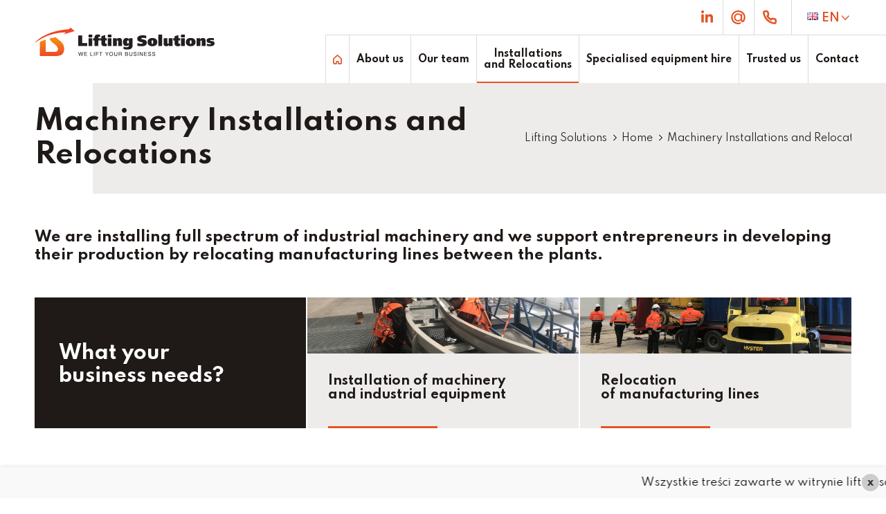

--- FILE ---
content_type: text/html; charset=UTF-8
request_url: https://liftingsolutions.pl/en/machinery-installations-and-relocations
body_size: 13469
content:


<!DOCTYPE html>

<html class="" lang="en">

<head>
    <!-- Google Tag Manager -->
    <script>(function(w,d,s,l,i){w[l]=w[l]||[];w[l].push({'gtm.start':
    new Date().getTime(),event:'gtm.js'});var f=d.getElementsByTagName(s)[0],
    j=d.createElement(s),dl=l!='dataLayer'?'&l='+l:'';j.async=true;j.src=
    'https://www.googletagmanager.com/gtm.js?id='+i+dl;f.parentNode.insertBefore(j,f);
    })(window,document,'script','dataLayer','GTM-W6ZQDDX');</script>
    <!-- End Google Tag Manager -->
    
<title>Montaż i relokacje | Lifting Solutions</title>

<meta http-equiv="content-type" content="text/html; charset=UTF-8"/>
<meta name="description" content="We are installing full spectrum of industrial machinery and we support entrepreneurs in developing their production by relocating manufacturing lines between the plants."/>
<link rel="canonical" href="https://liftingsolutions.pl/en/machinery-installations-and-relocations">
<link rel="alternate" hreflang="pl-PL" href="https://liftingsolutions.pl/montaz-i-relokacje" />
<link rel="alternate" hreflang="en-GB" href="https://liftingsolutions.pl/en/machinery-installations-and-relocations" />
<script type="text/javascript">
    var CCM_DISPATCHER_FILENAME = "/index.php";
    var CCM_CID = 239;
    var CCM_EDIT_MODE = false;
    var CCM_ARRANGE_MODE = false;
    var CCM_IMAGE_PATH = "/concrete/images";
    var CCM_APPLICATION_URL = "https://liftingsolutions.pl";
    var CCM_REL = "";
    var CCM_ACTIVE_LOCALE = "en_GB";
    var CCM_USER_REGISTERED = false;
</script>

<link href="/application/files/cache/css/b3d9ec84b7d7d9a17b94eb650349f6d39b45a330.css?ccm_nocache=e28737bd0c37da06f3a1669e3d56e49f65be542a" rel="stylesheet" type="text/css" media="all" data-source="/concrete/css/features/multilingual/frontend.css?ccm_nocache=e28737bd0c37da06f3a1669e3d56e49f65be542a /concrete/css/features/navigation/frontend.css?ccm_nocache=e28737bd0c37da06f3a1669e3d56e49f65be542a /concrete/css/features/imagery/frontend.css?ccm_nocache=e28737bd0c37da06f3a1669e3d56e49f65be542a">
<script>document.addEventListener("DOMContentLoaded",function(){const backgroundColor="#f9f9f9";const textColor="#000";const fontSize="15px";const barHeight="45px";const scrollSpeedSeconds=80;const message="Wszystkie treści zawarte w witrynie liftingsolutions.pl zostały stworzone bez ingerencji sztucznej inteligencji.";const style=document.createElement("style");style.textContent=`#tv-ticker-bar{position:fixed;bottom:0;left:0;width:100%;height:${barHeight};background-color:${backgroundColor};color:${textColor};font-size:${fontSize};overflow:hidden;z-index:9998;display:flex;align-items:center;box-shadow:0 -1px 5px rgb(0 0 0 / .1)}#tv-ticker-track{display:inline-block;white-space:nowrap;padding-left:100%;animation:ticker-scroll ${scrollSpeedSeconds}s linear infinite}@keyframes ticker-scroll{0%{transform:translateX(0%)}100%{transform:translateX(-100%)}}#tv-ticker-close{position:absolute;right:10px;bottom:10px;width:25px;height:25px;background-color:#ccc;color:#333;border-radius:50%;text-align:center;line-height:25px;font-weight:700;cursor:pointer;z-index:9999;transition:background-color 0.3s ease}#tv-ticker-close:hover{background-color:rgb(225 85 36 / .99);color:#fff}`;document.head.appendChild(style);const bar=document.createElement("div");bar.id="tv-ticker-bar";const track=document.createElement("div");track.id="tv-ticker-track";track.textContent=(message+"   ").repeat(5);const closeBtn=document.createElement("div");closeBtn.id="tv-ticker-close";closeBtn.innerHTML="x";closeBtn.setAttribute("aria-label","Zamknij pasek");closeBtn.addEventListener("click",()=>{bar.remove()});bar.appendChild(track);bar.appendChild(closeBtn);document.body.appendChild(bar)})</script>
    <meta name="viewport" content="width=device-width, initial-scale=1.0, user-scalable=yes">

        <link rel="preconnect" href="https://fonts.gstatic.com" crossorigin>
    <link rel="preload" as="style" href="https://fonts.googleapis.com/css2?family=Spartan:wght@400;600;700&display=swap">
    <link rel="stylesheet" media="print" onload="this.onload=null;this.removeAttribute('media');" href="https://fonts.googleapis.com/css2?family=Spartan:wght@400;600;700&display=swap">

    <link rel="stylesheet" href="/application/themes/theme/resources/dist/css/app-0f74e9be77.min.css"/>

        <link rel="apple-touch-icon" sizes="180x180" href="/application/themes/theme/resources/favicons/apple-touch-icon.png">
    <link rel="icon" type="image/png" sizes="32x32" href="/application/themes/theme/resources/favicons/favicon-32x32.png">
    <link rel="icon" type="image/png" sizes="16x16" href="/application/themes/theme/resources/favicons/favicon-16x16.png">
    <link rel="manifest" href="/application/themes/theme/resources/favicons/site.webmanifest">
    <link rel="mask-icon" href="/application/themes/theme/resources/favicons/safari-pinned-tab.svg" color="#227fb6">
    <link rel="shortcut icon" href="/application/themes/theme/resources/favicons/favicon.ico">
    <meta name="msapplication-TileColor" content="#2d89ef">
    <meta name="msapplication-config" content="/application/themes/theme/resources/favicons/browserconfig.xml">
    <meta name="theme-color" content="#227fb6">

            <link rel="publisher" href="https://goo.gl/maps/ANvbpzg4GrKyJSJT7">
    
    
<meta property="og:type"            content="website" />
<meta property="og:url"             content="https://liftingsolutions.pl/en/machinery-installations-and-relocations" />
<meta property="og:title"           content="Montaż i relokacje | Lifting Solutions" />
<meta property="og:description"     content="We are installing full spectrum of industrial machinery and we support entrepreneurs in developing their production by relocating manufacturing lines between the plants." />
<meta property="og:site_name"       content="Lifting Solutions" />

    <meta property="og:image"       content="/application/themes/theme/resources/dist/images/site-image.jpg" />


	<!--
    <script src="//global.silnet.pl/js/customer/DMNnqLPBTiFp/global.js" async></script>
	-->

<script>

(function(window,document,undefined) {
    var helper =  {
        loadJS: function(url, callbackFunction) { 
            var scriptTag = document.createElement('script');
            scriptTag.src = url;
            if(callbackFunction) {
                scriptTag.onload = callbackFunction;
                scriptTag.onreadystatechange = callbackFunction;
            }
            var headTag = document.getElementsByTagName('head')[0];
            headTag.appendChild(scriptTag);
        }
    };


    /* Główny obiekt */
    var silnetLoader = function() {
        this.Vue = null;
        this.VueComponents = {};
        this.VueMountPoint = null;
        this.baseUrl = '//global.silnet.pl';
        this.customerId = 'DMNnqLPBTiFp';
        this.customerModules = {"cookies":false,"show_numbers":false,"push_notifications":false,"privacy_policy":{"popup":false,"widget_type":"","template":"privacy-policy-default-pl","title":"Polityka prywatno\u015bci","customer":{"name":"Lifting Solutions Sp. z o.o.","www":"liftingsolutions.pl","url":"https:\/\/liftingsolutions.pl","email_main":"office@liftingsolutions.pl","email_iodo":"office@liftingsolutions.pl","nip":"9691514001","regon":"240860627","address":{"city":"Gliwice","street":"Boya-\u017bele\u0144skiego"}},"forms":{"contact":true,"register_user":false,"shop":false,"newsletter":false,"rating":false,"job_advertisement":false},"used_services":{"tawkto":true,"callpage":true,"google_signals":true},"javascript":{"document_selector":"privacy_policy"}}};
    }

    silnetLoader.prototype = {
        execute: function() {
            this.initVueLibrary();
            this.loadCMP();
            this.loadPrivacyPolicy();
            this.mountVueComponents();
        },

        /**
         * Obsługa biblioteki vue.js - rejestrowanie komponnetów typu single files
         **/
        registerVueComponent: function(componentName,mount,mountParameters) {
            componentName = componentName.replace(/^(.*\/?)?([^\/]+)(\.vue.*)$/i, '$2');
            this.VueComponents[componentName] = httpVueLoader(this.baseUrl+'/media/js/vue/'+componentName+'.vue');
            Vue.component(componentName,this.VueComponents[componentName]);
            if(mount===true) {
                var newComponent = document.createElement(componentName);
                if(mountParameters && Array.isArray(Object.keys(mountParameters))) {
                    for(var k in mountParameters) {
                        newComponent.setAttribute(k, mountParameters[k]);
                    }
                }
                this.VueMountPoint.appendChild(newComponent);
                //this.VueMountPoint.innerHTML += newComponent.outerHTML;
            }
        },

        /**
         * Obsługa biblioteki vue.js - przygotowanie środowiska i kontenera na komponenty (nie może być to 'BODY')
         **/
        initVueLibrary: function () {
            this.Vue = null;
            this.VueMountPoint = document.createElement('div');
            this.VueMountPoint.id = 'sil-global-vue-'+(new Date()).getTime();
            var bodyTag = document.getElementsByTagName('body')[0];
            
            //this.VueMountPoint.setAttribute('show-intro', this.customerModules.privacy_policy.show_intro||false);

            bodyTag.appendChild(this.VueMountPoint);
            //this.registerVueComponent('silnet-test', true);
        },

        /**
         * Obsługa biblioteki vue.js - montowanie tagów vue
         **/
        mountVueComponents: function () {
            this.Vue = new Vue({
                el: '#'+this.VueMountPoint.id
                //,
                //components: this.VueComponents
            });
        },
        
        loadPrivacyPolicy: function() {
            if(this.customerModules.privacy_policy.javascript.document_selector) {
                this.registerVueComponent('silnet-privacy-policy-popup',false);
                this.registerVueComponent('silnet-privacy-policy', true, {
                    'container-selector':  this.customerModules.privacy_policy.javascript.document_selector,
                    'content-url': this.baseUrl+'/js/customer/'+this.customerId+'/privacy-policy',
                    'cmp': (this.customerModules.cookies && this.customerModules.cookies.cmp) ? this.customerModules.cookies.cmp : null,
                    'cmp-id': (this.customerModules.cookies && this.customerModules.cookies.id) ? this.customerModules.cookies.id : null,
                    'show-popup':this.customerModules.privacy_policy.popup,
                    'widget-type':this.customerModules.privacy_policy.widget_type||'popup'
                });

                if(this.customerModules.cookies && Object.keys(this.customerModules.cookies).length && this.customerModules.cookies.cmp == 'cookie-script') {
                    var privacyPolicyNode = document.querySelectorAll(this.customerModules.privacy_policy.javascript.document_selector)[0];
                    if(privacyPolicyNode) {
                        privacyPolicyNode.insertAdjacentHTML('afterend', '<button class="btn btn-primary" id="csconsentlink">Ustawienia plików cookies</button>');
                        privacyPolicyNode.insertAdjacentHTML('afterend', '<hr>');

                        // var script = document.createElement('script');
                        // script.type = 'text/javascript';
                        // script.charset = 'UTF-8';
                        // script.dataset.cookiescriptreport = 'report';
                        // script.src = 'https://report.cookie-script.com/r/'+this.customerModules.cookies.id+'.js';
                        // privacyPolicyNode.parentNode.appendChild(script);
                    }
                }
            }
        },

        loadCMP: function() {
            if(this.customerModules.cookies && Object.keys(this.customerModules.cookies).length && this.customerModules.cookies.cmp == 'cookie-script') {
                var id = this.customerModules.cookies.id;
                helper.loadJS('https://cdn.cookie-script.com/s/'+id+'.js');
            }
        }
    }

    


    /**
     * Funkcja główna osadzająca skonfigurowane dokumenty
     **/
    function main() {
        var loader = new silnetLoader();
        // loader.execute();
    }


    /**
     * Osadzane komponenty są oparte o vue.js, więc trzeba załadować odpowiednie biblioteki (Vue+vue-http-loader+axios do obsługi ajax)
     * Pomoc: https://www.npmjs.com/package/http-vue-loader
     **/
        //Fixes
    // var tmpUrl = (!window.Promise) ? 'https://cdn.jsdelivr.net/combine/npm/es6-promise@4/dist/es6-promise.min.js,npm/es6-promise@4/dist/es6-promise.auto.min.js,npm/axios@0.18.0/dist/axios.min.js,npm/vue@2.5.17/dist/vue.min.js,npm/http-vue-loader@1.3.5/src/httpVueLoader.min.js' : 'https://cdn.jsdelivr.net/combine/npm/axios@0.18.0/dist/axios.min.js,npm/vue@2.5.17/dist/vue.min.js,npm/http-vue-loader@1.3.5/src/httpVueLoader.min.js';
        
    var tmpUrl = (!window.Promise) ? 'https://global.silnet.pl/media/js/vue-with-polyfill.js' : 'https://global.silnet.pl/media/js/vue.js';

    helper.loadJS(tmpUrl,function(){
                    Vue.config.devtools = false;
                /*setTimeout(main,2000);*/
        main();
    });

    
    
/***
    var $ = window.jQuery;
    $(document).ready(function($){
        var
            customerId = 'DMNnqLPBTiFp';

            ;
        
                                            if($('privacy_policy').length) {                    
                    $('privacy_policy').load('//global.silnet.pl/js/customer/DMNnqLPBTiFp/privacy-policy');
                }
                });
***/
})(window, window.document);
</script>
	
	

</head>

<body>


<div class="ccm-page ccm-page-id-239 page-type-page page-template-page">


<header class="header-top is-fixed">
    <div class="container">
        <div class="logo-area">
            

    

    <div class="site-logo">

        <div class="site-logo-inner">

                            <a href="https://liftingsolutions.pl/en" title="Lifting Solutions - We lift your business | Usługi dla przemysłu" class="site-logo-link">
            
                
                    
                        
                        
                            
                            
                                
                                    
                                    <span class="svg-container" style="padding-bottom: 15.662318599756%">
                                        
<svg xmlns="http://www.w3.org/2000/svg" viewBox="0 0 722.16 113.107"><defs><linearGradient x1="0" y1="0" x2="1" y2="0" gradientUnits="userSpaceOnUse" gradientTransform="scale(-563.662 563.662) rotate(-90 .036 .964)" spreadMethod="pad" id="b"><stop offset="0" stop-color="#f68712"/><stop offset=".18" stop-color="#f68712"/><stop offset="1" stop-color="#f14724"/></linearGradient><clipPath clipPathUnits="userSpaceOnUse" id="a"><path d="M642.371 563.66c-62.641-7.715-129.578-19.91-198.98-37.597 36.566-94.297 121.867-142.137 186-196.465 28.074-27.086 57.699-63.321 65.433-93.016 12.895-49.445-.699-107.102-89.726-109.824H336.699v368.281c-22.336-7.195-47.496-15.402-51.023-16.672-55.809-19.98-105.696-43.609-134.344-57.996V0h511.074v.078C815.117 1.191 894.285 70.43 894.285 218.816c0 194.653-177.984 259.602-251.914 344.844z"/></clipPath></defs><path d="M181.57 112.695h-2.222l-4.079-15.668h2.287l2.936 12.733h.043l3.496-12.733h2.33l3.496 12.733h.043l2.913-12.733h2.354l-4.122 15.668h-2.224l-3.582-12.969h-.044l-3.624 12.97m29.264-.001h-11.567V97.027h11.416v1.878h-9.301v4.6h8.568v1.875h-8.568v5.438h9.452v1.877m15.172-1.877h7.921v1.877h-10.036V97.027h2.115v13.79m14.201 1.878h-2.115V97.027h2.115v15.668m16.164-15.668v1.878h-8.697v4.6h7.661v1.875h-7.661v7.315h-2.115V97.027h10.812m10.511 15.668h-2.115v-13.79h-5.31v-1.878h12.733v1.878h-5.308v13.79m18.71-15.668l4.511 7.533 4.49-7.533h2.48l-5.913 9.366v6.302h-2.114v-6.302l-5.914-9.366h2.46m21.539 1.469c-3.41 0-5.439 2.633-5.439 6.322 0 3.691 2.028 6.41 5.439 6.41 3.41 0 5.439-2.676 5.439-6.366 0-3.691-2.03-6.366-5.439-6.366zm0 14.61c-5.85 0-7.619-4.856-7.619-8.244 0-3.39 1.77-8.243 7.619-8.243 5.848 0 7.617 4.853 7.617 8.243 0 3.388-1.769 8.245-7.617 8.245m24.668-16.08v10.167c0 3.193-2.007 5.913-6.301 5.913-4.21 0-6.022-2.698-6.022-5.612V97.027h2.114v9.886c0 3.387 2.116 4.337 4.016 4.337 1.941 0 4.077-.906 4.077-4.295v-9.928h2.116m7.468 7.145h4.899c1.553 0 3.194-.41 3.194-2.719 0-2.418-1.749-2.612-2.808-2.612h-5.285zm0 8.523h-2.116V97.027h7.23c2.567 0 5.158.908 5.158 4.209 0 2.31-1.187 3.173-2.179 3.755.712.475 1.943.734 1.943 2.936v2.848c0 .864.193 1.187.84 1.553v.367h-2.59c-.302-.97-.366-3.344-.366-3.927 0-1.294-.259-2.784-2.807-2.784h-5.113v6.711m25.791-1.812h4.509c2.201 0 3.324-1.123 3.324-2.87 0-2.2-1.943-2.633-3.67-2.633h-4.163zm0-7.23h3.818c2.03 0 3.26-.604 3.26-2.524 0-1.446-.886-2.288-3.237-2.288h-3.841zm-2.116-6.626h6.884c2.934 0 4.424 1.814 4.424 3.95 0 1.037-.367 2.46-2.092 3.28 1.036.41 2.848 1.123 2.848 3.798 0 2.526-1.856 4.64-5.331 4.64h-6.733V97.027m29.113 0v10.167c0 3.193-2.007 5.913-6.301 5.913-4.208 0-6.02-2.698-6.02-5.612V97.027h2.114v9.886c0 3.387 2.115 4.337 4.012 4.337 1.944 0 4.08-.906 4.08-4.295v-9.928h2.115m14.849 4.598c-.13-2.44-2.116-3.194-3.864-3.194-1.338 0-3.604.367-3.604 2.74 0 1.338.647 1.705 3.906 2.46 4.792 1.1 5.978 2.074 5.978 4.748 0 3.691-3.432 4.728-6.128 4.728-5.245 0-6.325-3.216-6.325-5.482h1.987c0 2.847 2.309 3.668 4.293 3.668 1.533 0 4.123-.388 4.123-2.633 0-1.64-.366-2.18-5.396-3.258-2.762-.584-4.488-1.446-4.488-3.949 0-2.44 1.597-4.834 5.396-4.834 5.46 0 5.998 3.28 6.106 5.006h-1.984m9.258 11.07h-2.116V97.027h2.116v15.668m15.732-15.668h2.05v15.668h-2.373l-7.964-12.646h-.043v12.646h-2.049V97.027h2.503l7.833 12.649h.043V97.027m18.97 15.668H439.3V97.027h11.416v1.878h-9.302v4.6h8.567v1.875h-8.567v5.438h9.452v1.877m14.351-11.07c-.129-2.44-2.114-3.194-3.862-3.194-1.338 0-3.604.367-3.604 2.74 0 1.338.646 1.705 3.905 2.46 4.792 1.1 5.979 2.074 5.979 4.748 0 3.691-3.434 4.728-6.13 4.728-5.245 0-6.322-3.216-6.322-5.482h1.984c0 2.847 2.309 3.668 4.296 3.668 1.53 0 4.121-.388 4.121-2.633 0-1.64-.367-2.18-5.395-3.258-2.762-.584-4.49-1.446-4.49-3.949 0-2.44 1.598-4.834 5.397-4.834 5.46 0 5.997 3.28 6.107 5.006h-1.986m16.64 0c-.129-2.44-2.114-3.194-3.864-3.194-1.337 0-3.602.367-3.602 2.74 0 1.338.645 1.705 3.905 2.46 4.79 1.1 5.977 2.074 5.977 4.748 0 3.691-3.432 4.728-6.129 4.728-5.244 0-6.324-3.216-6.324-5.482h1.985c0 2.847 2.31 3.668 4.296 3.668 1.532 0 4.122-.388 4.122-2.633 0-1.64-.366-2.18-5.395-3.258-2.761-.584-4.49-1.446-4.49-3.949 0-2.44 1.6-4.834 5.398-4.834 5.459 0 5.999 3.28 6.107 5.006h-1.986" fill="#231f20"/><g clip-path="url(#a)" transform="matrix(.13333 0 0 -.13333 0 113.107)"><path d="M642.371 563.66c-62.641-7.715-129.578-19.91-198.98-37.597 36.566-94.297 121.867-142.137 186-196.465 28.074-27.086 57.699-63.321 65.433-93.016 12.895-49.445-.699-107.102-89.726-109.824H336.699v368.281c-22.336-7.195-47.496-15.402-51.023-16.672-55.809-19.98-105.696-43.609-134.344-57.996V0h511.074v.078C815.117 1.191 894.285 70.43 894.285 218.816c0 194.653-177.984 259.602-251.914 344.844" fill="url(#b)"/></g><path d="M117.463 26.504l7.964-7.83c-16.529-.036-37.696 2.4-60.231 9.355-2.495.773-10.058 3.226-10.781 3.486-7.676 2.748-14.52 6.018-18.274 7.915C23.918 45.343 11.705 52.734 0 62.044c0 0 8.269-12.772 30.841-26.242 6.198-3.335 20.722-10.818 35.737-16.176 3.308-1.116 16.87-4.99 18.147-5.311 15.288-3.852 33.044-6.841 53.628-8.342l6.074-5.97 16.065 13.612-43.029 12.889" fill="#f14624"/><path d="M174.892 31.146h16.155v30.14h19.89v12.053h-36.045V31.146m41.468 10.61h15.19V73.34h-15.19zm15.19-13.864v10.546h-15.19V27.892h15.19m8.858 22.903h-5.547v-9.039h5.547v-2.653c0-3.376.784-11.934 13.38-11.934 4.823 0 7.897.783 8.981 1.085v8.378a11.275 11.275 0 00-3.013-.422c-4.037 0-4.16 3.315-4.16 3.917v1.63h6.45v9.038h-6.45V73.34h-15.188V50.795" fill="#231f20"/><path d="M267.83 41.756V34.04l15.191-4.52v12.236h6.871v9.04h-6.87v8.981c0 .905 0 4.16 3.495 4.16.903 0 1.627-.12 3.375-.603v9.102c-1.627.603-4.641 1.626-9.463 1.626-11.272 0-12.598-6.69-12.598-12.295V50.795h-5.364v-9.039h5.364m25.556 0h15.189V73.34h-15.19zm15.189-13.864v10.546h-15.19V27.892h15.19m20.371 19.348h.241c2.17-5.364 7.112-6.207 10.187-6.207 10.669 0 10.969 8.016 10.969 10.367v21.94h-15.188V55.134c0-1.746.06-4.278-2.652-4.278-2.773 0-2.713 2.59-2.713 4.278V73.34H314.6V41.756h14.346v5.483m41.95 9.947c0 3.555.664 6.51 3.856 6.51 3.196 0 3.86-2.955 3.86-6.51 0-3.557-.664-6.51-3.86-6.51-3.192 0-3.856 2.953-3.856 6.51zm-14.164 17.781c3.796 2.23 8.135 3.255 11.935 3.255 9.161 0 9.945-5.786 9.945-8.86v-1.266c-2.472 3.375-6.148 5.243-10.49 5.243-6.81 0-13.5-4.28-13.5-15.671 0-10.91 5.966-16.635 13.623-16.635 4.219 0 8.919 1.806 10.487 6.568h.241v-5.845h14.344V68.76c0 6.871-1.202 18.504-20.129 18.504-8.381 0-13.623-1.204-16.456-2.11V74.968m90.891-32.248c-2.714-1.025-6.691-2.17-12.538-2.17-3.194 0-6.932.06-6.932 2.833 0 1.99 2.532 2.471 5.243 2.953 7.476 1.448 17 2.955 17 13.561 0 4.763-2.172 14.165-20.615 14.165-4.218 0-10.729-.3-17.421-1.988v-10.97c6.088 2.41 11.09 2.832 14.528 2.832 2.893 0 7.232-.362 7.232-2.953 0-2.531-3.737-2.832-6.87-3.496-6.089-1.266-15.373-3.013-15.373-13.382 0-5.906 3.86-13.682 21.762-13.682 4.4 0 8.921.362 13.984 1.447v10.85m21.757 14.827c0 3.255.06 7.475 3.315 7.475 3.256 0 3.316-4.22 3.316-7.475s-.06-7.474-3.316-7.474c-3.255 0-3.315 4.219-3.315 7.474zm22.904 0c0 10.307-7.593 16.515-19.59 16.515-11.994 0-19.59-6.208-19.59-16.515 0-10.308 7.596-16.514 19.59-16.514 11.997 0 19.59 6.206 19.59 16.514m19.404-29.655V73.34H496.5V27.892h15.188m41.771 45.448h-14.347v-5.426h-.12c-1.085 2.473-3.557 6.148-10.247 6.148-10.789 0-11.032-8.076-11.032-10.306v-22h15.191V60.02c0 1.747-.06 4.278 2.653 4.278 2.771 0 2.711-2.59 2.711-4.278V41.756h15.19V73.34m8.378-31.584V34.04l15.188-4.52v12.236h6.872v9.04h-6.872v8.981c0 .905 0 4.16 3.497 4.16.903 0 1.627-.12 3.375-.603v9.102c-1.628.603-4.644 1.626-9.464 1.626-11.27 0-12.596-6.69-12.596-12.295V50.795h-5.367v-9.039h5.367m25.552 0h15.19V73.34h-15.19zm15.19-13.864v10.546h-15.19V27.892h15.19m20.492 29.655c0 3.255.06 7.475 3.315 7.475s3.315-4.22 3.315-7.475-.06-7.474-3.315-7.474c-3.254 0-3.314 4.219-3.314 7.474zm22.906 0c0 10.307-7.596 16.515-19.59 16.515-11.995 0-19.589-6.208-19.589-16.515 0-10.308 7.594-16.514 19.588-16.514 11.995 0 19.591 6.206 19.591 16.514m18.56-10.307h.24c2.172-5.364 7.115-6.207 10.188-6.207 10.67 0 10.97 8.016 10.97 10.367v21.94h-15.189V55.134c0-1.746.06-4.278-2.652-4.278-2.773 0-2.713 2.59-2.713 4.278V73.34h-15.19V41.756h14.346v5.483m26.639 16.335c2.653 1.146 6.752 2.533 11.21 2.533 3.92 0 5.547-.844 5.547-2.11 0-2.05-3.617-1.868-5.607-2.23-6.508-1.146-12.356-3.014-12.356-10.007 0-5.726 4.099-10.727 18.023-10.727 2.893 0 6.51.239 11.393 1.324v8.319c-3.314-1.085-6.812-1.688-9.945-1.688-2.232 0-5.245.181-5.245 2.11 0 1.265 1.568 1.627 4.884 1.928 5.424.543 13.077 1.687 13.077 9.705 0 4.039-2.528 11.331-18.143 11.331-2.592 0-7.472-.3-12.838-1.808v-8.68" fill="#231f20"/></svg>
                                    </span>

                                
                            
                        
                    
                
                            </a>
            
        </div>

        
    </div>


        </div>
        <div class="contact-top-area change-language">
            

    

    <div class="switch-language">

        <div class="switch-language-items js-switch-language-items">
            <div class="switch-language-item switch-language-item-current" data-toggle="tooltip" data-placement="right" data-offset="0,10" title="Choose language">
                <img id="ccm-region-flag-gb" class="ccm-region-flag" src="/concrete/images/countries/gb.png" alt="gb">                en                <div class="switch-language-item-indicator">
                    <i class="far fa-chevron-right"></i>
                </div>
            </div>
            <div class="switch-language-item-select">
                                    <div class="switch-language-item ">
                        <a href="https://liftingsolutions.pl/ccm/frontend/multilingual/switch_language/239/1"
                           title="polski"
                           class="switch-language-link">
                           <span style="top: -2px; position: relative;"><img id="ccm-region-flag-pl" class="ccm-region-flag" src="/concrete/images/countries/pl.png" alt="pl"></span>
                           <span>pl</span>
                        </a>
                    </div>
                                    <div class="switch-language-item switch-language-item-active">
                        <a href="https://liftingsolutions.pl/ccm/frontend/multilingual/switch_language/239/236"
                           title="English"
                           class="switch-language-link">
                           <span style="top: -2px; position: relative;"><img id="ccm-region-flag-gb" class="ccm-region-flag" src="/concrete/images/countries/gb.png" alt="gb"></span>
                           <span>en</span>
                        </a>
                    </div>
                            </div>
        </div>

    </div>


        </div>
        <div class="contact-top-area">
            

    
<div class="contact-info-top">

    
    
        <div class="contact-info-top-item contact-info-top-item-linkedin">

            <a href="https://pl.linkedin.com/company/lifting-solutions-gliwice"
            class="contact-info-top-link"
            title="LinkedIn"
            data-custom-class="label"
            target="_blank"
            >
                <span class="contact-info-top-icon">
                    <i class="fab fa-linkedin-in"></i>
                </span>
            </a>

        </div>

    
    
    
        <div class="contact-info-top-item contact-info-top-item-email" data-toggle="tooltip" data-placement="bottom" title="Write to us">

            <span class="contact-info-top-icon js-toggle-contact-info-top">
                <i class="custom fa-email"></i>
            </span>

            <span class="contact-info-top-text" style="display: none">

                    <a  href="mailto:office@liftingsolutions.pl"
                        class="contact-info-top-link"
                        title="Write to us"
                    >
                        <span>office@liftingsolutions.pl</span>
                    </a>

                </span>

        </div>

    
    
    
        <div class="contact-info-top-item contact-info-top-item-phone" data-toggle="tooltip" data-placement="bottom" title="Call us">

            <span class="contact-info-top-icon js-toggle-contact-info-top">
                <i class="custom fa-phone"></i>
            </span>

            <span class="contact-info-top-text" style="display: none">

                <a href="tel:+48322712929"
                   class="contact-info-top-link"
                   title="Call us"
                   data-custom-class="label"
                >
                    <span class="label">+48 32 271 2929</span>
                </a>

            </span>

        </div>

    
</div>

        </div>

        <div class="flex-break"></div>
        <div class="desktop-nav-area desktop-nav">
            

    <nav class="main-nav js-main-nav menu-with-dropdowns"><ul class="nav-level-1"><li class="nav-home"><a href="https://liftingsolutions.pl/en" target="_self"  class="nav-home"><i class="custom fa-home"></i><span>Home</span></a></li><li class=""><a href="https://liftingsolutions.pl/en/about-us" target="_self"  class=""><span>About us</span></a></li><li class=""><a href="https://liftingsolutions.pl/en/our-team" target="_self"  class=""><span>Our team</span></a></li><li class="nav-selected nav-path-selected has-dropdown"><a href="https://liftingsolutions.pl/en/machinery-installations-and-relocations" target="_self"  class="nav-selected nav-path-selected has-dropdown"><span>Installations <br />
and Relocations</span></a><ul class="nav-dropdown nav-dropdown-level-2 nav-dropdown-vertical"><li class=""><a href="https://liftingsolutions.pl/en/machinery-installations-and-relocations/installation-of-machinery-and-industrial-equipment" target="_self"  class=""><span>Installation of machinery and industrial equipment</span></a></li><li class=""><a href="https://liftingsolutions.pl/en/machinery-installations-and-relocations/relocation-of-manufacturing-lines" target="_self"  class=""><span>Relocation of manufacturing lines</span></a></li></ul></li><li class="has-dropdown"><a href="https://liftingsolutions.pl/en/specialised-equipment-hire" target="_self"  class="has-dropdown"><span>Specialised equipment hire</span></a><ul class="nav-dropdown nav-dropdown-level-2 nav-dropdown-vertical"><li class=""><a href="https://liftingsolutions.pl/en/access-plant-hire/ogolne-warunki-wynajmu" target="_self"  class=""><span>Og&oacute;lne Warunki Wynajmu</span></a></li><li class="has-dropdown"><a href="https://liftingsolutions.pl/en/specialised-equipment-hire/specialised-equipment" target="_self"  class="has-dropdown"><span>Specialised equipment</span></a><ul class="nav-dropdown nav-dropdown-level-3 nav-dropdown-horizontal"><li class=""><a href="https://liftingsolutions.pl/en/specialised-equipment-hire/specialised-equipment/maeda-mc-405-3" target="_self"  class=""><span>Maeda MC 405-3</span></a></li><li class=""><a href="https://liftingsolutions.pl/en/specialised-equipment-hire/specialised-equipment/pick-carry-valla-v110-r" target="_self"  class=""><span>Pick &amp; Carry Valla V110 R</span></a></li><li class=""><a href="https://liftingsolutions.pl/en/specialised-equipment-hire/specialised-equipment/jmg-mc-250-electric-crane" target="_self"  class=""><span>JMG MC 250 Electric Crane</span></a></li><li class=""><a href="https://liftingsolutions.pl/en/specialised-equipment-hire/specialised-equipment/versalift-40-60" target="_self"  class=""><span>Versalift 40 / 60</span></a></li></ul></li></ul></li><li class="has-dropdown"><a href="https://liftingsolutions.pl/en/trusted-us" target="_self"  class="has-dropdown"><span>Trusted us</span></a><ul class="nav-dropdown nav-dropdown-level-2 nav-dropdown-vertical"><li class=""><a href="https://liftingsolutions.pl/en/trusted-us/lifting-solutions-realizacja-1" target="_self"  class=""><span>Assembly and installation of sorting conveyors</span></a></li><li class=""><a href="https://liftingsolutions.pl/en/trusted-us/lifting-solutions-realizacja-2" target="_self"  class=""><span>Modernisation of automated parcel sorting line</span></a></li><li class=""><a href="https://liftingsolutions.pl/en/trusted-us/lifting-solutions-realizacja-3" target="_self"  class=""><span>Installation of curing oven (polymerisation chamber) line for building materials sector</span></a></li><li class=""><a href="https://liftingsolutions.pl/en/trusted-us/lifting-solutions-realizacja-4" target="_self"  class=""><span>Turnkey relocation of CNC machining line Germany &ndash; Poland</span></a></li><li class=""><a href="https://liftingsolutions.pl/en/trusted-us/lifting-solutions-realizacja-5" target="_self"  class=""><span>Installation of automatic parcel sorting line (BG)</span></a></li><li class=""><a href="https://liftingsolutions.pl/en/trusted-us/lifting-solutions-realizacja-6" target="_self"  class=""><span>Installation of new canning lines</span></a></li><li class=""><a href="https://liftingsolutions.pl/realizacje/revamping-work-for-manufacturing-equipment-supplier" target="_self"  class=""><span>Revamping work for manufacturing equipment supplier</span></a></li><li class=""><a href="https://liftingsolutions.pl/realizacje/mechanical-assembly-for-the-automotive-manufacturer" target="_self"  class=""><span></span></a></li><li class=""><a href="https://liftingsolutions.pl/realizacje/revamping-project-carried-out-in-car-tyres-factory" target="_self"  class=""><span>Revamping project carried out in car tyres factory</span></a></li><li class=""><a href="https://liftingsolutions.pl/realizacje/relocation-of-manufacturing-machines" target="_self"  class=""><span>Relocation of manufacturing machines</span></a></li><li class=""><a href="https://liftingsolutions.pl/realizacje/mechanical-assembly-of-passenger-car-conveying-system-and-lift-at-the-modern-multistorey-parking" target="_self"  class=""><span>Mechanical assembly of passenger car conveying system and lift at the modern multistorey parking</span></a></li><li class=""><a href="https://liftingsolutions.pl/realizacje/modification-of-wood-processing-line" target="_self"  class=""><span>Modification of wood processing line</span></a></li><li class=""><a href="https://liftingsolutions.pl/realizacje/assembling-for-the-automotive-client" target="_self"  class=""><span>Assembling for the automotive client</span></a></li><li class=""><a href="https://liftingsolutions.pl/realizacje/installation-works-at-production-line" target="_self"  class=""><span>Installation works at production line</span></a></li><li class=""><a href="https://liftingsolutions.pl/realizacje/assembly-of-production-line-for-precision-woodworking" target="_self"  class=""><span>Assembly of production line for precision woodworking</span></a></li><li class=""><a href="https://liftingsolutions.pl/realizacje/replacement-of-combustion-chamber-for-polymerisation-furnace" target="_self"  class=""><span>Replacement of combustion chamber for polymerisation furnace</span></a></li><li class=""><a href="https://liftingsolutions.pl/en/trusted-us/unloading-and-assembly-of-press" target="_self"  class=""><span>Unloading and assembly of press</span></a></li></ul></li><li class=""><a href="https://liftingsolutions.pl/en/contact" target="_self"  class=""><span>Contact</span></a></li></ul></nav>
        </div>
        <span class="main-nav-toggle js-main-nav-toggle"><i class="far fa-bars"></i></span>
    </div>
</header>
<div class="fixed-header-fake-height"></div>

<div class="page-info">
    
    <div class="breadcrumbs-container ">
        <div class="container">
            <nav class="breadcrumbs-nav" aria-label="breadcrumb">
                <ol class="breadcrumbs">
                                                                        <li class="breadcrumbs-item "><a href="https://liftingsolutions.pl/">Lifting Solutions</a></li>
                                                                                                <li class="breadcrumbs-item "><a href="https://liftingsolutions.pl/en">Home</a></li>
                                                                                                <li class="breadcrumbs-item active " aria-current="page">Machinery Installations and Relocations</li>
                                                            </ol>
            </nav>
        </div>
    </div>
        
<div class="container">
    <h1 class="page-title">
        Machinery Installations and Relocations    </h1>
</div>
</div>

<main class="container">
        

    <p class="lead">We are installing full spectrum of industrial machinery and we support entrepreneurs in developing their production by relocating manufacturing lines between the plants.</p>



    

    <div class="plo-boxes-wrapper  plo-boxes-two-colums">

        
        <div class="plo-boxes">

                            <h2 class="plo-boxes-title">

                                            <a class="plo-boxes-title-link title-link-dark" href="https://liftingsolutions.pl/en/machinery-installations-and-relocations" title="Machinery Installations and Relocations" >
                    
                        
                        What your<br />
business needs?
                                            </a>
                
                </h2>
            
            
                                    <a href="https://liftingsolutions.pl/en/machinery-installations-and-relocations/installation-of-machinery-and-industrial-equipment" title="Installation of machinery and industrial equipment"  class="plo-box plo-box-installation-of-machinery-and-industrial-equipment">
                
                    <div class="plo-box-inner">

                                                    <div class="plo-box-image-container custom-hover">

                                                                    <div class="custom-hover-icon-container">
                                        <i class="fal fa-link"></i>
                                    </div>
                                    <div class="custom-hover-overlay"></div>
                                
                                <img src="/application/themes/theme/resources/dist/images/placeholders/offer-list.png"
                                     data-original="https://liftingsolutions.pl/application/files/3716/1536/8660/Montaz_maszyn_i_urzadzen_przemyslowych.jpg"
                                     data-src="https://liftingsolutions.pl/application/files/3716/1536/8660/Montaz_maszyn_i_urzadzen_przemyslowych.jpg"
                                     alt="Installation of machinery and industrial equipment"
                                     width="616"
                                     height="127"
                                     class="plo-box-image js-lazy-load"
                                />
                            </div>
                        
                        <div class="plo-box-text">

                                                            <h3 class="plo-box-title">
                                    Installation of machinery<br />
and industrial equipment                                </h3>
                            
                            
                            
                        </div>

                    </div>

                                    </a>
                
    
                                    <a href="https://liftingsolutions.pl/en/machinery-installations-and-relocations/relocation-of-manufacturing-lines" title="Relocation of manufacturing lines"  class="plo-box plo-box-relocation-of-manufacturing-lines">
                
                    <div class="plo-box-inner">

                                                    <div class="plo-box-image-container custom-hover">

                                                                    <div class="custom-hover-icon-container">
                                        <i class="fal fa-link"></i>
                                    </div>
                                    <div class="custom-hover-overlay"></div>
                                
                                <img src="/application/themes/theme/resources/dist/images/placeholders/offer-list.png"
                                     data-original="https://liftingsolutions.pl/application/files/1116/1536/8932/Relokacje_linii_produkcyjnych.jpg"
                                     data-src="https://liftingsolutions.pl/application/files/1116/1536/8932/Relokacje_linii_produkcyjnych.jpg"
                                     alt="Relocation of manufacturing lines"
                                     width="616"
                                     height="127"
                                     class="plo-box-image js-lazy-load"
                                />
                            </div>
                        
                        <div class="plo-box-text">

                                                            <h3 class="plo-box-title">
                                    Relocation<br />
of manufacturing lines                                </h3>
                            
                            
                            
                        </div>

                    </div>

                                    </a>
                
    
    </div>

    </div>



</main>

<footer class="footer-contact">
    
    <div class="container">
                    
<div id="a-contact-form" class="contact-form">

    

    <h2>Contact Form</h2>

<p><strong>Do you have questions? You can ask via this form. We offer professional support and to find the best solutions.</strong></p>


    
    
    <form class="needs-validation" action="https://liftingsolutions.pl/en/machinery-installations-and-relocations/submit_contact_form#contact-form" method="post" novalidate>

        <input type="hidden" name="ccm_token" value="1768588703:84036bd0b48f5e23a3a6180b4c2f7ebe" />
        <div class="form-inputs">

            <div class="form-group">
                <input type="text" id="Name_and_surname" name="Name_and_surname" value="" placeholder="Name and surname *" class="form-control ccm-input-text" required="required" />                <div class="invalid-tooltip">Enter name and surname</div>
            </div>

            <div class="form-group">
                <input type="email" id="Email" name="Email" value="" placeholder="Email *" class="form-control ccm-input-email" required="required" />                <div class="invalid-tooltip">Enter a valid email address</div>
            </div>

            <div class="form-group">
                <input type="text" id="Phone" name="Phone" value="" placeholder="Phone" class="form-control ccm-input-text" />                <div class="invalid-tooltip">Enter your phone number</div>
            </div>

            <div class="form-group">
                                <textarea id="Message" name="Message" placeholder="Message *" class="form-control" required="required"></textarea>                <div class="invalid-tooltip">Field Message is required</div>
            </div>

        </div>

        <div class="form-footer">
            <div class="form-footer-text">
                <div class="form-group custom-control custom-checkbox form-agreement">
                                        <input type="checkbox" id="Acceptance_of_consent_to_the_processing_of_personal_data" name="Acceptance_of_consent_to_the_processing_of_personal_data" class="custom-control-input form-check-input" required="required" value="I agree to the processing of my personal data by Lifting Solutions in order to answer the inquiry via email and / or telephone. More information on the processing of personal data can be found on the privacy policy page." />                    <label class="custom-control-label" for="Acceptance_of_consent_to_the_processing_of_personal_data"><span class="d-block">* I agree to the processing of my personal data by Lifting Solutions in order to answer the inquiry via email and / or telephone. More information on the processing of personal data can be found on the <a href="https://liftingsolutions.pl/polityka-prywatnosci">privacy policy</a> page.</span></label>
                    <div class="invalid-tooltip">You must consent to submit the form</div>
                </div>
                <div class="form-group">
                    <div class="recaptcha">
                        This site is protected by reCAPTCHA and the Google <a href="https://policies.google.com/privacy" target="_blank" rel="nofollow noopener">Privacy policy</a> and <a href="https://policies.google.com/terms" target="_blank" rel="nofollow noopener">Terms of Service</a> apply.                        <div>
                            <label class="control-label"></label>
                            <div></div>
                            <div><div id="ecr696a859f95d3c" class="ecRecaptcha" data-sitekey="6Le4B9YUAAAAAMNOVp6g_OghzO5N8pyc3q8qg3o4" data-theme="light" data-size="invisible" data-callback="ecRecaptchaCallback"></div><noscript>
          <div style="width: 302px; height: 352px;">
            <div style="width: 302px; height: 352px; position: relative;">
              <div style="width: 302px; height: 352px; position: absolute;">
                <iframe src="https://www.google.com/recaptcha/api/fallback?k=6Le4B9YUAAAAAMNOVp6g_OghzO5N8pyc3q8qg3o4"
                        frameborder="0" scrolling="no"
                        style="width: 302px; height:352px; border-style: none;">
                </iframe>
              </div>
              <div style="width: 250px; height: 80px; position: absolute; border-style: none;
                          bottom: 21px; left: 25px; margin: 0; padding: 0; right: 25px;">
                <textarea id="g-recaptcha-response" name="g-recaptcha-response"
                          class="g-recaptcha-response"
                          style="width: 250px; height: 80px; border: 1px solid #c1c1c1;
                                 margin: 0; padding: 0; resize: none;" value=""></textarea>
              </div>
            </div>
          </div>
        </noscript></div>
                        </div>
                    </div>
                </div>
            </div>
            <div class="form-footer-btn-container">
                <button type="submit" class="btn btn-primary">Submit</button>
            </div>
        </div>


    </form>
</div>
            </div>
    
</footer>

<footer class="footer-bottom">
    <div class="container">
        <div class="footer-bottom-logo-container">
            <img class="footer-bottom-logo" src="/application/themes/theme/resources/dist/images/logo.svg" alt="Lifting Solutions - logo"/>
        </div>
        <div class="footer-bottom-address">
            

    <p>Lifting&nbsp;Solutions&nbsp;Sp.&nbsp;z&nbsp;o.&nbsp;o.<br />
ul.&nbsp;Boya-Żeleńskiego&nbsp;34,<br />
44&nbsp;-&nbsp;113&nbsp;Gliwice</p>

        </div>
        <div class="footer-bottom-text">
            <div class="footer-bottom-copyright">
                <div class="first-line"><span>&copy; 2026 Lifting Solutions</span></div>
                <div class="second-line"><span>All rights reserved</span></div>
            </div>
            <div class="certyficate">
                <img src="https://liftingsolutions.pl/application/files/9216/1718/9059/image003.jpg" width="92" height="47">
                <img src="https://liftingsolutions.pl/application/files/1716/1718/9061/image002-1.jpg" width="92" height="47">
            </div>
            <div class="footer-bottom-links">
                <a class="footer-bottom-link" href="/en/privacy-policy">Privacy policy</a>
                <a href="javascript:void(0)" class="footer-bottom-link" id="csconsentlink">Privacy policy settings</a>
                <a class="footer-bottom-link" href="/en/sitemap">Sitemap</a>
            </div>
            
        </div>
        <div class="silnet-logo-container <?/* silnet-dark-bg */ ?>">
            <a class="silnet-logo-link" href="https://silnet.pl/oferta/pozycjonowanie-gliwice" title="tworzenie stron www">
                <img src="/application/themes/theme/resources/dist/images/silnet-logo.svg" alt="Silnet | Pozycjonowanie stron Gliwice" class="silnet-logo-image" />
            </a>
        </div>
    </div>
</footer>

<div class="back-to-top js-back-to-top">
    <i class="fal fa-angle-up"></i>
</div>


<script type="application/ld+json">
{
    "@context": "https:\/\/schema.org",
    "@type": "WebSite",
    "name": "Lifting Solutions",
    "url": "https:\/\/liftingsolutions.pl\/",
    "description": "Oferujemy montaż urządzeń przemysłowych, relokację linii produkcyjnych i wynajem podestów ruchomych. Zobacz, jak wspieramy Cię w rozwoju i rozbudowie biznesu.",
    "image": "https:\/\/liftingsolutions.pl\/application\/themes\/theme\/resources\/dist\/images\/site-image.jpg"
}
</script>

<script type="application/ld+json">
{
    "@context": "https:\/\/schema.org",
    "@type": "WebPage",
    "name": "Machinery Installations and Relocations",
    "url": "https:\/\/liftingsolutions.pl\/en\/machinery-installations-and-relocations",
    "description": "We are installing full spectrum of industrial machinery and we support entrepreneurs in developing their production by relocating manufacturing lines between the plants.",
    "breadcrumb": {
        "@type": "BreadcrumbList",
        "itemListElement": [
            {
                "@type": "ListItem",
                "position": 1,
                "name": "Home",
                "item": "https:\/\/liftingsolutions.pl\/en"
            },
            {
                "@type": "ListItem",
                "position": 2,
                "name": "Machinery Installations and Relocations",
                "item": "https:\/\/liftingsolutions.pl\/en\/machinery-installations-and-relocations"
            }
        ]
    }
}
</script>

<script type="application/ld+json">
{
    "@context": "https:\/\/schema.org",
    "@type": "LocalBusiness",
    "name": "Lifting Solutions",
    "url": "https:\/\/liftingsolutions.pl\/",
    "areaServed": {
        "@type": "Country",
        "name": "Poland"
    },
    "address": {
        "@type": "PostalAddress",
        "addressCountry": "Poland",
        "addressLocality": "Gliwice",
        "postalCode": "44-113",
        "streetAddress": "ul. Boya-Żeleńskiego 34"
    },
    "email": "office@liftingsolutions.pl",
    "telephone": "+48 32 271 2929",
    "logo": "https:\/\/liftingsolutions.pl\/application\/themes\/theme\/resources\/dist\/images\/logo.png",
    "image": "https:\/\/liftingsolutions.pl\/application\/themes\/theme\/resources\/dist\/images\/site-image.jpg"
}
</script>

        <script src="https://ssl.silnet.pl/global/global.js?m=phone-numbers" defer async></script>
        <script src="/application/themes/theme/resources/dist/js/app-3996ae8a66.min.js"></script>
    </div>

        <script type="text/javascript" src="/application/files/cache/js/93f29cd2b813f3eacd0aec8492c82ddd65df6d15.js?ccm_nocache=e28737bd0c37da06f3a1669e3d56e49f65be542a" data-source="/concrete/js/features/multilingual/frontend.js?ccm_nocache=e28737bd0c37da06f3a1669e3d56e49f65be542a /concrete/js/features/navigation/frontend.js?ccm_nocache=e28737bd0c37da06f3a1669e3d56e49f65be542a /concrete/js/features/imagery/frontend.js?ccm_nocache=e28737bd0c37da06f3a1669e3d56e49f65be542a /packages/ec_recaptcha_invisible/assets/js/render.js?ccm_nocache=6f3e41b18e173aa48f92522d982e7cb37accf6a5"></script>
<script type="text/javascript" src="https://www.google.com/recaptcha/api.js?onload=ecRecaptcha"></script>

</body>
</html>


--- FILE ---
content_type: text/html; charset=utf-8
request_url: https://www.google.com/recaptcha/api2/anchor?ar=1&k=6Le4B9YUAAAAAMNOVp6g_OghzO5N8pyc3q8qg3o4&co=aHR0cHM6Ly9saWZ0aW5nc29sdXRpb25zLnBsOjQ0Mw..&hl=en&v=PoyoqOPhxBO7pBk68S4YbpHZ&theme=light&size=invisible&anchor-ms=20000&execute-ms=30000&cb=4rz23ppysqye
body_size: 48801
content:
<!DOCTYPE HTML><html dir="ltr" lang="en"><head><meta http-equiv="Content-Type" content="text/html; charset=UTF-8">
<meta http-equiv="X-UA-Compatible" content="IE=edge">
<title>reCAPTCHA</title>
<style type="text/css">
/* cyrillic-ext */
@font-face {
  font-family: 'Roboto';
  font-style: normal;
  font-weight: 400;
  font-stretch: 100%;
  src: url(//fonts.gstatic.com/s/roboto/v48/KFO7CnqEu92Fr1ME7kSn66aGLdTylUAMa3GUBHMdazTgWw.woff2) format('woff2');
  unicode-range: U+0460-052F, U+1C80-1C8A, U+20B4, U+2DE0-2DFF, U+A640-A69F, U+FE2E-FE2F;
}
/* cyrillic */
@font-face {
  font-family: 'Roboto';
  font-style: normal;
  font-weight: 400;
  font-stretch: 100%;
  src: url(//fonts.gstatic.com/s/roboto/v48/KFO7CnqEu92Fr1ME7kSn66aGLdTylUAMa3iUBHMdazTgWw.woff2) format('woff2');
  unicode-range: U+0301, U+0400-045F, U+0490-0491, U+04B0-04B1, U+2116;
}
/* greek-ext */
@font-face {
  font-family: 'Roboto';
  font-style: normal;
  font-weight: 400;
  font-stretch: 100%;
  src: url(//fonts.gstatic.com/s/roboto/v48/KFO7CnqEu92Fr1ME7kSn66aGLdTylUAMa3CUBHMdazTgWw.woff2) format('woff2');
  unicode-range: U+1F00-1FFF;
}
/* greek */
@font-face {
  font-family: 'Roboto';
  font-style: normal;
  font-weight: 400;
  font-stretch: 100%;
  src: url(//fonts.gstatic.com/s/roboto/v48/KFO7CnqEu92Fr1ME7kSn66aGLdTylUAMa3-UBHMdazTgWw.woff2) format('woff2');
  unicode-range: U+0370-0377, U+037A-037F, U+0384-038A, U+038C, U+038E-03A1, U+03A3-03FF;
}
/* math */
@font-face {
  font-family: 'Roboto';
  font-style: normal;
  font-weight: 400;
  font-stretch: 100%;
  src: url(//fonts.gstatic.com/s/roboto/v48/KFO7CnqEu92Fr1ME7kSn66aGLdTylUAMawCUBHMdazTgWw.woff2) format('woff2');
  unicode-range: U+0302-0303, U+0305, U+0307-0308, U+0310, U+0312, U+0315, U+031A, U+0326-0327, U+032C, U+032F-0330, U+0332-0333, U+0338, U+033A, U+0346, U+034D, U+0391-03A1, U+03A3-03A9, U+03B1-03C9, U+03D1, U+03D5-03D6, U+03F0-03F1, U+03F4-03F5, U+2016-2017, U+2034-2038, U+203C, U+2040, U+2043, U+2047, U+2050, U+2057, U+205F, U+2070-2071, U+2074-208E, U+2090-209C, U+20D0-20DC, U+20E1, U+20E5-20EF, U+2100-2112, U+2114-2115, U+2117-2121, U+2123-214F, U+2190, U+2192, U+2194-21AE, U+21B0-21E5, U+21F1-21F2, U+21F4-2211, U+2213-2214, U+2216-22FF, U+2308-230B, U+2310, U+2319, U+231C-2321, U+2336-237A, U+237C, U+2395, U+239B-23B7, U+23D0, U+23DC-23E1, U+2474-2475, U+25AF, U+25B3, U+25B7, U+25BD, U+25C1, U+25CA, U+25CC, U+25FB, U+266D-266F, U+27C0-27FF, U+2900-2AFF, U+2B0E-2B11, U+2B30-2B4C, U+2BFE, U+3030, U+FF5B, U+FF5D, U+1D400-1D7FF, U+1EE00-1EEFF;
}
/* symbols */
@font-face {
  font-family: 'Roboto';
  font-style: normal;
  font-weight: 400;
  font-stretch: 100%;
  src: url(//fonts.gstatic.com/s/roboto/v48/KFO7CnqEu92Fr1ME7kSn66aGLdTylUAMaxKUBHMdazTgWw.woff2) format('woff2');
  unicode-range: U+0001-000C, U+000E-001F, U+007F-009F, U+20DD-20E0, U+20E2-20E4, U+2150-218F, U+2190, U+2192, U+2194-2199, U+21AF, U+21E6-21F0, U+21F3, U+2218-2219, U+2299, U+22C4-22C6, U+2300-243F, U+2440-244A, U+2460-24FF, U+25A0-27BF, U+2800-28FF, U+2921-2922, U+2981, U+29BF, U+29EB, U+2B00-2BFF, U+4DC0-4DFF, U+FFF9-FFFB, U+10140-1018E, U+10190-1019C, U+101A0, U+101D0-101FD, U+102E0-102FB, U+10E60-10E7E, U+1D2C0-1D2D3, U+1D2E0-1D37F, U+1F000-1F0FF, U+1F100-1F1AD, U+1F1E6-1F1FF, U+1F30D-1F30F, U+1F315, U+1F31C, U+1F31E, U+1F320-1F32C, U+1F336, U+1F378, U+1F37D, U+1F382, U+1F393-1F39F, U+1F3A7-1F3A8, U+1F3AC-1F3AF, U+1F3C2, U+1F3C4-1F3C6, U+1F3CA-1F3CE, U+1F3D4-1F3E0, U+1F3ED, U+1F3F1-1F3F3, U+1F3F5-1F3F7, U+1F408, U+1F415, U+1F41F, U+1F426, U+1F43F, U+1F441-1F442, U+1F444, U+1F446-1F449, U+1F44C-1F44E, U+1F453, U+1F46A, U+1F47D, U+1F4A3, U+1F4B0, U+1F4B3, U+1F4B9, U+1F4BB, U+1F4BF, U+1F4C8-1F4CB, U+1F4D6, U+1F4DA, U+1F4DF, U+1F4E3-1F4E6, U+1F4EA-1F4ED, U+1F4F7, U+1F4F9-1F4FB, U+1F4FD-1F4FE, U+1F503, U+1F507-1F50B, U+1F50D, U+1F512-1F513, U+1F53E-1F54A, U+1F54F-1F5FA, U+1F610, U+1F650-1F67F, U+1F687, U+1F68D, U+1F691, U+1F694, U+1F698, U+1F6AD, U+1F6B2, U+1F6B9-1F6BA, U+1F6BC, U+1F6C6-1F6CF, U+1F6D3-1F6D7, U+1F6E0-1F6EA, U+1F6F0-1F6F3, U+1F6F7-1F6FC, U+1F700-1F7FF, U+1F800-1F80B, U+1F810-1F847, U+1F850-1F859, U+1F860-1F887, U+1F890-1F8AD, U+1F8B0-1F8BB, U+1F8C0-1F8C1, U+1F900-1F90B, U+1F93B, U+1F946, U+1F984, U+1F996, U+1F9E9, U+1FA00-1FA6F, U+1FA70-1FA7C, U+1FA80-1FA89, U+1FA8F-1FAC6, U+1FACE-1FADC, U+1FADF-1FAE9, U+1FAF0-1FAF8, U+1FB00-1FBFF;
}
/* vietnamese */
@font-face {
  font-family: 'Roboto';
  font-style: normal;
  font-weight: 400;
  font-stretch: 100%;
  src: url(//fonts.gstatic.com/s/roboto/v48/KFO7CnqEu92Fr1ME7kSn66aGLdTylUAMa3OUBHMdazTgWw.woff2) format('woff2');
  unicode-range: U+0102-0103, U+0110-0111, U+0128-0129, U+0168-0169, U+01A0-01A1, U+01AF-01B0, U+0300-0301, U+0303-0304, U+0308-0309, U+0323, U+0329, U+1EA0-1EF9, U+20AB;
}
/* latin-ext */
@font-face {
  font-family: 'Roboto';
  font-style: normal;
  font-weight: 400;
  font-stretch: 100%;
  src: url(//fonts.gstatic.com/s/roboto/v48/KFO7CnqEu92Fr1ME7kSn66aGLdTylUAMa3KUBHMdazTgWw.woff2) format('woff2');
  unicode-range: U+0100-02BA, U+02BD-02C5, U+02C7-02CC, U+02CE-02D7, U+02DD-02FF, U+0304, U+0308, U+0329, U+1D00-1DBF, U+1E00-1E9F, U+1EF2-1EFF, U+2020, U+20A0-20AB, U+20AD-20C0, U+2113, U+2C60-2C7F, U+A720-A7FF;
}
/* latin */
@font-face {
  font-family: 'Roboto';
  font-style: normal;
  font-weight: 400;
  font-stretch: 100%;
  src: url(//fonts.gstatic.com/s/roboto/v48/KFO7CnqEu92Fr1ME7kSn66aGLdTylUAMa3yUBHMdazQ.woff2) format('woff2');
  unicode-range: U+0000-00FF, U+0131, U+0152-0153, U+02BB-02BC, U+02C6, U+02DA, U+02DC, U+0304, U+0308, U+0329, U+2000-206F, U+20AC, U+2122, U+2191, U+2193, U+2212, U+2215, U+FEFF, U+FFFD;
}
/* cyrillic-ext */
@font-face {
  font-family: 'Roboto';
  font-style: normal;
  font-weight: 500;
  font-stretch: 100%;
  src: url(//fonts.gstatic.com/s/roboto/v48/KFO7CnqEu92Fr1ME7kSn66aGLdTylUAMa3GUBHMdazTgWw.woff2) format('woff2');
  unicode-range: U+0460-052F, U+1C80-1C8A, U+20B4, U+2DE0-2DFF, U+A640-A69F, U+FE2E-FE2F;
}
/* cyrillic */
@font-face {
  font-family: 'Roboto';
  font-style: normal;
  font-weight: 500;
  font-stretch: 100%;
  src: url(//fonts.gstatic.com/s/roboto/v48/KFO7CnqEu92Fr1ME7kSn66aGLdTylUAMa3iUBHMdazTgWw.woff2) format('woff2');
  unicode-range: U+0301, U+0400-045F, U+0490-0491, U+04B0-04B1, U+2116;
}
/* greek-ext */
@font-face {
  font-family: 'Roboto';
  font-style: normal;
  font-weight: 500;
  font-stretch: 100%;
  src: url(//fonts.gstatic.com/s/roboto/v48/KFO7CnqEu92Fr1ME7kSn66aGLdTylUAMa3CUBHMdazTgWw.woff2) format('woff2');
  unicode-range: U+1F00-1FFF;
}
/* greek */
@font-face {
  font-family: 'Roboto';
  font-style: normal;
  font-weight: 500;
  font-stretch: 100%;
  src: url(//fonts.gstatic.com/s/roboto/v48/KFO7CnqEu92Fr1ME7kSn66aGLdTylUAMa3-UBHMdazTgWw.woff2) format('woff2');
  unicode-range: U+0370-0377, U+037A-037F, U+0384-038A, U+038C, U+038E-03A1, U+03A3-03FF;
}
/* math */
@font-face {
  font-family: 'Roboto';
  font-style: normal;
  font-weight: 500;
  font-stretch: 100%;
  src: url(//fonts.gstatic.com/s/roboto/v48/KFO7CnqEu92Fr1ME7kSn66aGLdTylUAMawCUBHMdazTgWw.woff2) format('woff2');
  unicode-range: U+0302-0303, U+0305, U+0307-0308, U+0310, U+0312, U+0315, U+031A, U+0326-0327, U+032C, U+032F-0330, U+0332-0333, U+0338, U+033A, U+0346, U+034D, U+0391-03A1, U+03A3-03A9, U+03B1-03C9, U+03D1, U+03D5-03D6, U+03F0-03F1, U+03F4-03F5, U+2016-2017, U+2034-2038, U+203C, U+2040, U+2043, U+2047, U+2050, U+2057, U+205F, U+2070-2071, U+2074-208E, U+2090-209C, U+20D0-20DC, U+20E1, U+20E5-20EF, U+2100-2112, U+2114-2115, U+2117-2121, U+2123-214F, U+2190, U+2192, U+2194-21AE, U+21B0-21E5, U+21F1-21F2, U+21F4-2211, U+2213-2214, U+2216-22FF, U+2308-230B, U+2310, U+2319, U+231C-2321, U+2336-237A, U+237C, U+2395, U+239B-23B7, U+23D0, U+23DC-23E1, U+2474-2475, U+25AF, U+25B3, U+25B7, U+25BD, U+25C1, U+25CA, U+25CC, U+25FB, U+266D-266F, U+27C0-27FF, U+2900-2AFF, U+2B0E-2B11, U+2B30-2B4C, U+2BFE, U+3030, U+FF5B, U+FF5D, U+1D400-1D7FF, U+1EE00-1EEFF;
}
/* symbols */
@font-face {
  font-family: 'Roboto';
  font-style: normal;
  font-weight: 500;
  font-stretch: 100%;
  src: url(//fonts.gstatic.com/s/roboto/v48/KFO7CnqEu92Fr1ME7kSn66aGLdTylUAMaxKUBHMdazTgWw.woff2) format('woff2');
  unicode-range: U+0001-000C, U+000E-001F, U+007F-009F, U+20DD-20E0, U+20E2-20E4, U+2150-218F, U+2190, U+2192, U+2194-2199, U+21AF, U+21E6-21F0, U+21F3, U+2218-2219, U+2299, U+22C4-22C6, U+2300-243F, U+2440-244A, U+2460-24FF, U+25A0-27BF, U+2800-28FF, U+2921-2922, U+2981, U+29BF, U+29EB, U+2B00-2BFF, U+4DC0-4DFF, U+FFF9-FFFB, U+10140-1018E, U+10190-1019C, U+101A0, U+101D0-101FD, U+102E0-102FB, U+10E60-10E7E, U+1D2C0-1D2D3, U+1D2E0-1D37F, U+1F000-1F0FF, U+1F100-1F1AD, U+1F1E6-1F1FF, U+1F30D-1F30F, U+1F315, U+1F31C, U+1F31E, U+1F320-1F32C, U+1F336, U+1F378, U+1F37D, U+1F382, U+1F393-1F39F, U+1F3A7-1F3A8, U+1F3AC-1F3AF, U+1F3C2, U+1F3C4-1F3C6, U+1F3CA-1F3CE, U+1F3D4-1F3E0, U+1F3ED, U+1F3F1-1F3F3, U+1F3F5-1F3F7, U+1F408, U+1F415, U+1F41F, U+1F426, U+1F43F, U+1F441-1F442, U+1F444, U+1F446-1F449, U+1F44C-1F44E, U+1F453, U+1F46A, U+1F47D, U+1F4A3, U+1F4B0, U+1F4B3, U+1F4B9, U+1F4BB, U+1F4BF, U+1F4C8-1F4CB, U+1F4D6, U+1F4DA, U+1F4DF, U+1F4E3-1F4E6, U+1F4EA-1F4ED, U+1F4F7, U+1F4F9-1F4FB, U+1F4FD-1F4FE, U+1F503, U+1F507-1F50B, U+1F50D, U+1F512-1F513, U+1F53E-1F54A, U+1F54F-1F5FA, U+1F610, U+1F650-1F67F, U+1F687, U+1F68D, U+1F691, U+1F694, U+1F698, U+1F6AD, U+1F6B2, U+1F6B9-1F6BA, U+1F6BC, U+1F6C6-1F6CF, U+1F6D3-1F6D7, U+1F6E0-1F6EA, U+1F6F0-1F6F3, U+1F6F7-1F6FC, U+1F700-1F7FF, U+1F800-1F80B, U+1F810-1F847, U+1F850-1F859, U+1F860-1F887, U+1F890-1F8AD, U+1F8B0-1F8BB, U+1F8C0-1F8C1, U+1F900-1F90B, U+1F93B, U+1F946, U+1F984, U+1F996, U+1F9E9, U+1FA00-1FA6F, U+1FA70-1FA7C, U+1FA80-1FA89, U+1FA8F-1FAC6, U+1FACE-1FADC, U+1FADF-1FAE9, U+1FAF0-1FAF8, U+1FB00-1FBFF;
}
/* vietnamese */
@font-face {
  font-family: 'Roboto';
  font-style: normal;
  font-weight: 500;
  font-stretch: 100%;
  src: url(//fonts.gstatic.com/s/roboto/v48/KFO7CnqEu92Fr1ME7kSn66aGLdTylUAMa3OUBHMdazTgWw.woff2) format('woff2');
  unicode-range: U+0102-0103, U+0110-0111, U+0128-0129, U+0168-0169, U+01A0-01A1, U+01AF-01B0, U+0300-0301, U+0303-0304, U+0308-0309, U+0323, U+0329, U+1EA0-1EF9, U+20AB;
}
/* latin-ext */
@font-face {
  font-family: 'Roboto';
  font-style: normal;
  font-weight: 500;
  font-stretch: 100%;
  src: url(//fonts.gstatic.com/s/roboto/v48/KFO7CnqEu92Fr1ME7kSn66aGLdTylUAMa3KUBHMdazTgWw.woff2) format('woff2');
  unicode-range: U+0100-02BA, U+02BD-02C5, U+02C7-02CC, U+02CE-02D7, U+02DD-02FF, U+0304, U+0308, U+0329, U+1D00-1DBF, U+1E00-1E9F, U+1EF2-1EFF, U+2020, U+20A0-20AB, U+20AD-20C0, U+2113, U+2C60-2C7F, U+A720-A7FF;
}
/* latin */
@font-face {
  font-family: 'Roboto';
  font-style: normal;
  font-weight: 500;
  font-stretch: 100%;
  src: url(//fonts.gstatic.com/s/roboto/v48/KFO7CnqEu92Fr1ME7kSn66aGLdTylUAMa3yUBHMdazQ.woff2) format('woff2');
  unicode-range: U+0000-00FF, U+0131, U+0152-0153, U+02BB-02BC, U+02C6, U+02DA, U+02DC, U+0304, U+0308, U+0329, U+2000-206F, U+20AC, U+2122, U+2191, U+2193, U+2212, U+2215, U+FEFF, U+FFFD;
}
/* cyrillic-ext */
@font-face {
  font-family: 'Roboto';
  font-style: normal;
  font-weight: 900;
  font-stretch: 100%;
  src: url(//fonts.gstatic.com/s/roboto/v48/KFO7CnqEu92Fr1ME7kSn66aGLdTylUAMa3GUBHMdazTgWw.woff2) format('woff2');
  unicode-range: U+0460-052F, U+1C80-1C8A, U+20B4, U+2DE0-2DFF, U+A640-A69F, U+FE2E-FE2F;
}
/* cyrillic */
@font-face {
  font-family: 'Roboto';
  font-style: normal;
  font-weight: 900;
  font-stretch: 100%;
  src: url(//fonts.gstatic.com/s/roboto/v48/KFO7CnqEu92Fr1ME7kSn66aGLdTylUAMa3iUBHMdazTgWw.woff2) format('woff2');
  unicode-range: U+0301, U+0400-045F, U+0490-0491, U+04B0-04B1, U+2116;
}
/* greek-ext */
@font-face {
  font-family: 'Roboto';
  font-style: normal;
  font-weight: 900;
  font-stretch: 100%;
  src: url(//fonts.gstatic.com/s/roboto/v48/KFO7CnqEu92Fr1ME7kSn66aGLdTylUAMa3CUBHMdazTgWw.woff2) format('woff2');
  unicode-range: U+1F00-1FFF;
}
/* greek */
@font-face {
  font-family: 'Roboto';
  font-style: normal;
  font-weight: 900;
  font-stretch: 100%;
  src: url(//fonts.gstatic.com/s/roboto/v48/KFO7CnqEu92Fr1ME7kSn66aGLdTylUAMa3-UBHMdazTgWw.woff2) format('woff2');
  unicode-range: U+0370-0377, U+037A-037F, U+0384-038A, U+038C, U+038E-03A1, U+03A3-03FF;
}
/* math */
@font-face {
  font-family: 'Roboto';
  font-style: normal;
  font-weight: 900;
  font-stretch: 100%;
  src: url(//fonts.gstatic.com/s/roboto/v48/KFO7CnqEu92Fr1ME7kSn66aGLdTylUAMawCUBHMdazTgWw.woff2) format('woff2');
  unicode-range: U+0302-0303, U+0305, U+0307-0308, U+0310, U+0312, U+0315, U+031A, U+0326-0327, U+032C, U+032F-0330, U+0332-0333, U+0338, U+033A, U+0346, U+034D, U+0391-03A1, U+03A3-03A9, U+03B1-03C9, U+03D1, U+03D5-03D6, U+03F0-03F1, U+03F4-03F5, U+2016-2017, U+2034-2038, U+203C, U+2040, U+2043, U+2047, U+2050, U+2057, U+205F, U+2070-2071, U+2074-208E, U+2090-209C, U+20D0-20DC, U+20E1, U+20E5-20EF, U+2100-2112, U+2114-2115, U+2117-2121, U+2123-214F, U+2190, U+2192, U+2194-21AE, U+21B0-21E5, U+21F1-21F2, U+21F4-2211, U+2213-2214, U+2216-22FF, U+2308-230B, U+2310, U+2319, U+231C-2321, U+2336-237A, U+237C, U+2395, U+239B-23B7, U+23D0, U+23DC-23E1, U+2474-2475, U+25AF, U+25B3, U+25B7, U+25BD, U+25C1, U+25CA, U+25CC, U+25FB, U+266D-266F, U+27C0-27FF, U+2900-2AFF, U+2B0E-2B11, U+2B30-2B4C, U+2BFE, U+3030, U+FF5B, U+FF5D, U+1D400-1D7FF, U+1EE00-1EEFF;
}
/* symbols */
@font-face {
  font-family: 'Roboto';
  font-style: normal;
  font-weight: 900;
  font-stretch: 100%;
  src: url(//fonts.gstatic.com/s/roboto/v48/KFO7CnqEu92Fr1ME7kSn66aGLdTylUAMaxKUBHMdazTgWw.woff2) format('woff2');
  unicode-range: U+0001-000C, U+000E-001F, U+007F-009F, U+20DD-20E0, U+20E2-20E4, U+2150-218F, U+2190, U+2192, U+2194-2199, U+21AF, U+21E6-21F0, U+21F3, U+2218-2219, U+2299, U+22C4-22C6, U+2300-243F, U+2440-244A, U+2460-24FF, U+25A0-27BF, U+2800-28FF, U+2921-2922, U+2981, U+29BF, U+29EB, U+2B00-2BFF, U+4DC0-4DFF, U+FFF9-FFFB, U+10140-1018E, U+10190-1019C, U+101A0, U+101D0-101FD, U+102E0-102FB, U+10E60-10E7E, U+1D2C0-1D2D3, U+1D2E0-1D37F, U+1F000-1F0FF, U+1F100-1F1AD, U+1F1E6-1F1FF, U+1F30D-1F30F, U+1F315, U+1F31C, U+1F31E, U+1F320-1F32C, U+1F336, U+1F378, U+1F37D, U+1F382, U+1F393-1F39F, U+1F3A7-1F3A8, U+1F3AC-1F3AF, U+1F3C2, U+1F3C4-1F3C6, U+1F3CA-1F3CE, U+1F3D4-1F3E0, U+1F3ED, U+1F3F1-1F3F3, U+1F3F5-1F3F7, U+1F408, U+1F415, U+1F41F, U+1F426, U+1F43F, U+1F441-1F442, U+1F444, U+1F446-1F449, U+1F44C-1F44E, U+1F453, U+1F46A, U+1F47D, U+1F4A3, U+1F4B0, U+1F4B3, U+1F4B9, U+1F4BB, U+1F4BF, U+1F4C8-1F4CB, U+1F4D6, U+1F4DA, U+1F4DF, U+1F4E3-1F4E6, U+1F4EA-1F4ED, U+1F4F7, U+1F4F9-1F4FB, U+1F4FD-1F4FE, U+1F503, U+1F507-1F50B, U+1F50D, U+1F512-1F513, U+1F53E-1F54A, U+1F54F-1F5FA, U+1F610, U+1F650-1F67F, U+1F687, U+1F68D, U+1F691, U+1F694, U+1F698, U+1F6AD, U+1F6B2, U+1F6B9-1F6BA, U+1F6BC, U+1F6C6-1F6CF, U+1F6D3-1F6D7, U+1F6E0-1F6EA, U+1F6F0-1F6F3, U+1F6F7-1F6FC, U+1F700-1F7FF, U+1F800-1F80B, U+1F810-1F847, U+1F850-1F859, U+1F860-1F887, U+1F890-1F8AD, U+1F8B0-1F8BB, U+1F8C0-1F8C1, U+1F900-1F90B, U+1F93B, U+1F946, U+1F984, U+1F996, U+1F9E9, U+1FA00-1FA6F, U+1FA70-1FA7C, U+1FA80-1FA89, U+1FA8F-1FAC6, U+1FACE-1FADC, U+1FADF-1FAE9, U+1FAF0-1FAF8, U+1FB00-1FBFF;
}
/* vietnamese */
@font-face {
  font-family: 'Roboto';
  font-style: normal;
  font-weight: 900;
  font-stretch: 100%;
  src: url(//fonts.gstatic.com/s/roboto/v48/KFO7CnqEu92Fr1ME7kSn66aGLdTylUAMa3OUBHMdazTgWw.woff2) format('woff2');
  unicode-range: U+0102-0103, U+0110-0111, U+0128-0129, U+0168-0169, U+01A0-01A1, U+01AF-01B0, U+0300-0301, U+0303-0304, U+0308-0309, U+0323, U+0329, U+1EA0-1EF9, U+20AB;
}
/* latin-ext */
@font-face {
  font-family: 'Roboto';
  font-style: normal;
  font-weight: 900;
  font-stretch: 100%;
  src: url(//fonts.gstatic.com/s/roboto/v48/KFO7CnqEu92Fr1ME7kSn66aGLdTylUAMa3KUBHMdazTgWw.woff2) format('woff2');
  unicode-range: U+0100-02BA, U+02BD-02C5, U+02C7-02CC, U+02CE-02D7, U+02DD-02FF, U+0304, U+0308, U+0329, U+1D00-1DBF, U+1E00-1E9F, U+1EF2-1EFF, U+2020, U+20A0-20AB, U+20AD-20C0, U+2113, U+2C60-2C7F, U+A720-A7FF;
}
/* latin */
@font-face {
  font-family: 'Roboto';
  font-style: normal;
  font-weight: 900;
  font-stretch: 100%;
  src: url(//fonts.gstatic.com/s/roboto/v48/KFO7CnqEu92Fr1ME7kSn66aGLdTylUAMa3yUBHMdazQ.woff2) format('woff2');
  unicode-range: U+0000-00FF, U+0131, U+0152-0153, U+02BB-02BC, U+02C6, U+02DA, U+02DC, U+0304, U+0308, U+0329, U+2000-206F, U+20AC, U+2122, U+2191, U+2193, U+2212, U+2215, U+FEFF, U+FFFD;
}

</style>
<link rel="stylesheet" type="text/css" href="https://www.gstatic.com/recaptcha/releases/PoyoqOPhxBO7pBk68S4YbpHZ/styles__ltr.css">
<script nonce="azYGvL2lf6s-bed0OkvwDQ" type="text/javascript">window['__recaptcha_api'] = 'https://www.google.com/recaptcha/api2/';</script>
<script type="text/javascript" src="https://www.gstatic.com/recaptcha/releases/PoyoqOPhxBO7pBk68S4YbpHZ/recaptcha__en.js" nonce="azYGvL2lf6s-bed0OkvwDQ">
      
    </script></head>
<body><div id="rc-anchor-alert" class="rc-anchor-alert"></div>
<input type="hidden" id="recaptcha-token" value="[base64]">
<script type="text/javascript" nonce="azYGvL2lf6s-bed0OkvwDQ">
      recaptcha.anchor.Main.init("[\x22ainput\x22,[\x22bgdata\x22,\x22\x22,\[base64]/[base64]/bmV3IFpbdF0obVswXSk6Sz09Mj9uZXcgWlt0XShtWzBdLG1bMV0pOks9PTM/bmV3IFpbdF0obVswXSxtWzFdLG1bMl0pOks9PTQ/[base64]/[base64]/[base64]/[base64]/[base64]/[base64]/[base64]/[base64]/[base64]/[base64]/[base64]/[base64]/[base64]/[base64]\\u003d\\u003d\x22,\[base64]\x22,\[base64]/CocOqZUsgCsK3P0VdC3LDoltRK8KMw6UJScKsY2/CmS8jFDXDk8O1w6nDgMKMw47DrGjDiMKeDWnChcOfw7XDl8KKw5F8D0cUw5VHP8KRwq9zw7c+F8KYMD7DnMK/w47DjsOtwqHDjAVaw7o8McOZw5nDvyXDpsOnDcO6w4l5w50vw6RNwpJRYGrDjEYmw60zYcOrw7pgMsK7WMObPg1vw4DDuC7CjU3Cj2vDl3zCh1zDjEAgaTbCnlvDl09bQMO6wq4TwoZOwpYhwoVEw599aMOIKiLDnHB/F8KRw68SYwR6wqxHPMKYw5R1w4LCk8OawrtIKsOLwr8OL8KDwr/DoMKhw7jCtjpNwo7CtjgGP8KZJMKRfcK6w4V8wqI/w4lbSkfCq8OcN23Cg8KZPk1Ww77DnCwKWirCmMOcw5UTwqonGTBve8OHwozDiG/[base64]/[base64]/CiVs/w5Mxw7fDryTClMK2e8Krwr/DjcOkw4ooCjFHw6N3OcK7wqTCvmHChsKaw7MYwrbCgMKqw4PCmCdawoHDrDJZM8OaNxhywpnDs8O9w6XDsjdDccOuJcOJw41sQMOdPnt+wpUsX8ORw4Rfw6M1w6vCpko/w63DkcKGw7rCgcOiEnswB8OePwnDvl3DoBlOwpnCrcK3wqbDqC7DlMK1HznDmsKNwqrCtMOqYDTCikHCl3EbwrvDh8KdCsKXU8K0w7tBwprDiMO9wr8Gw4PCrcKfw7TCrDzDoUFpXMOvwo0qDG7CgMKbw7PCmcOkwo/CrUnCocOUw5jCogfDm8Kmw7HCt8KBw61uGT9JNcOLwoEnwox0C8OoGzsSY8K3C2TDjcKsIcKAw6LCgivCmSFmSEBCw7zDuwc6dmvCgsKnNg/DvsOvwopfE0jCjmLDu8Opw5A1w4zDj8O8TS/Dv8OQw4EcfcK0wr7Dg8K4NBg/cmTDplsAwr5/DcKae8OLwo4gwrgzw5TCvMKUAcKWw4BGwqPCv8O6wqgGw6vCm1HDhMONWn0swoTCpWEVBMKYPsOswqzCpMOFw4vCqFfCgMK0d1sWw7jDk2zCok3DmlPDpcKhw4YOwqrCtsOBwpt7XCxlDsO1ZUgJwo3CnSpnZzBxasOBdcOWwrXDmAI9wq/DhE06w53Dn8KRwptrwoHCnlHCqGPCncK4ScKvBcO2w40Awq9XworDlcOPU2hZQSPCp8Kpw7Znw7nDsy8yw7leHsK/wpDDpcOVTsKNw7fDu8KXw7skw6BqFnpJwrQwPiHCh2LDrcKgMFDCnhbDoyFrDcOIwoPDk0oqwonCt8KQBEkhwqDCssOhJMK9GxnDozXCjDwnwqFoSCvCqcOQw4w9UmnDlTPDiMOzDW/[base64]/[base64]/Do8Otw5fDlC7DiX5bw7jCsV1WOMODw7kKwqPCjyrClMKHdcKAwo/DiMOQH8KDwqNGLBbDhsO3OgtyH11JAGJIHmLDlMO5XX0vw7NhwpgvBjVOwrbDnsOjY2R4SMKNL3lvUAcwUMOOUsO9DsKlJMK1wpcUw6J3wpkrwrwFw4pESgITMF1AwpQ/UDrDhsK9w4VswqHCpVjDiBXDtMOuw5DCqi/[base64]/Cr8OnCB7DrHA8EsOkasKaNz/CshPDrFbDvnVWfcKvwobDpR9OMmAOCBIkAVgsw5UgJwjCjA/DhcKdw6nDh2QaMAHCvyM4fVDCq8O9wrUCWsOLCl8cwoQULXJMwpjDjcKDw4zDuBsgwp5cZBEgwodAw7nCjhdqwqVkZsKlwq3DosOkw5gVw49KIMObwqDDmcKxG8O+w53DmCDCnVPCmMKAwr/CmktpEVNJwqfDnHjDisKGHnzDswRXwqXDjyDCm3INw5pnw4PDmsKlwrYzwpXCiAfCocOIwq8BPzEdwo8COcKXw73Cp2TCmkrCii3ChsOhw6JZwr/[base64]/Cl8OfH0FQIkzCu8O6FGppLh85UyRdw4zCpMK2HgzClcKbM2jCkkpKwokGwqvCkcK5w592I8O8wqEhARrCs8OLw7cCKETDuSdqw7jCicKuw6LCoTnCimDDq8KDw4o/w4QcSiAfw5LCnzLCqMK2woZNw7/CuMOsGMOewrVWw715wrfDsVXDvcOEa0rDrsOuwpHDp8OiAsO1w6xwwq5ddkoEbjBbBz7DuH5xw5Arw5LDncKOw7nDgcOdKsOgwr4EUcKaf8KVwp/Dgm4lZEfChVTCg0TDm8KGworDsMK6wq8gw5AFVUfDl1XCtAjChjHDicKcw6tJCMOrwqhGWsOSBcOHF8KHw4TCt8K/w5lhwqdJw57Djmkww4gCwp3DjSghacOdOcKDwqbDuMKZQwQew7TDpDJXak94Pi3DgsKYVsK/ZA8xX8K1ZcKJwqrDo8O3w6PDsMKSN0fCq8OJDsOvw5/DksOCJ13DqWQgw43DrsKvaSjCucOMwrfDhTfCt8Osd8OqccOrcsOew6/CpcOmYMOgwpB7w7ZkCMOuw4JtwocNfFZWw6Uiw7XDrMKLwoRTw5/[base64]/DsRvDgUNxwrLDpC7Cr3bDocKKTXPChMKBw7dSVMKqNDc3ISrDsA83wqR+ARfDhWDDtcOow6MawrFBw7FhP8OewrVFbMKHwqpkWh4Bw6bDusK7IMOBRTgiwqlCQsKQwqxWBwkmw7fDusO/w5QTEHzDgMO1RsOfwofCucKXw6fDtjPCssKQIAjDjHHCrWjDuh16csKvwpvCrDPCvmI7dw/DskZpw4jDp8ObPwURw7V7wqkuwrbDv8Ofw5s9wpwVw7DDk8K5MMKvfcKRJcOvw6bChcKFw6YMdcKqAEJNwp7Cg8K4R2NmGUJtVFpCw7/[base64]/DvsKCecKUdHUbTMK/w6tGPsKWRFzDrcKGDMKbwowNwo0jKiTDtsOcSsOhR3zDoMO4w44rw44Jw4XCm8Ohw65zdkA4WsK3w4IxDsOdw4U5woVTwpRjBcKID3rCgMOwIcKHHsOeAwPCqcOCwpvCiMONX1hfw77DhCAjXDjChFDDqiknw7PDlQXCpiQLe1PCvkZuwp7Dt8OQw7/[base64]/DtMKiPsKkZMKqw5x3w6jCkhIHwo8TdknDvk8mw543MU/Cn8ObMxRQaELDscOKQALCuyTDvzxfXBB+w6XDvm3Dr0d/[base64]/[base64]/CnMOgXEzDgSlkwpQCwqvDjsOYS8KMc8Kqw6VawrZsN8K/w6nCu8K4E1HClwzDqkINwqjCnWNND8K2W395PUhrwrPCusKsektSRQjDu8KAwqZow7/[base64]/w6Nyw4V4EMKvSkLDgsO6w7HCpMO4FMKuw7LDg0AXVMOMdWjCpVFZWcKbCMOnw6FGeHhMw40RwqTCkcO5RGXCr8OAMsOMX8Ojw4bCo3EtXcKmw6lJCHTDt2XChBLCrsKowoUPWUXCnsKnw6/DtjZtIcOHwqjCgcKKZmbDisOSw644Gmgmw64Ww6nDgcO1M8OVwozCssKqw59Fw4R8wqJKw6DDlsKpV8OGNEPCicKCdVNnHXrCvjpPQSbCpsKucsOtw6YjwoFxwpZdw7TCsMK1woZbw6jDosKGw41hw7PDnsODwpw/EMOJMsKzQ8OrSXB6BUPCk8OiLsK9w5LCvsKww6jDsj80wo3ChksfLFTCjnbDmAzCl8OYWSDDksKVDhcQw7nCksKqwoJhScKow7cuw54Kwqw2EBUyY8K1wq56woPCgETDiMKXA1PDvjPDncKFwpFIYRVxMQDCtsO4BMKjQcK/[base64]/JcOdccO8woJUwr99w6jDhcKaFsOXwq9NMQgBS8KCwqtuBhcbaR4iwpTDhMOdDMKrE8OsOAnCpCDCkcOrBcKGF0Jsw7bDssO7eMO/[base64]/DlG/DvQzCkFrCgTDDr3AIwrIRf2LCsMKsw5jDl8K4wrF+RyjCjMKbw4nDsExQIcKHw7rCvjgDwox2H0kVwo4iBHvDhGI7wqoMKQ1uwoPCm2o5wp1tKMKcbjDDiHvCucOzw7HDhcKCccKWwpYwwqDCtcKGwrdkd8O9wr/Cg8OJAcKbUybDu8OWLwDDn0hPFsKdwqrDhsOxScKTNsK5w5TCn1LDuQfDpRvDoyrDjMOCdho3w5BKw4nDqcKhKV/CvWXCjQkFw4vClcKgOsK/wo06wqEgw5HCn8O2DMO1NUzClMK4w4PDmQTDuH/DucK3w4h9AMOHF1AeUcK8GMKOFsKFaUY/L8OowpYwVlrCk8KDZcOOw4EewpcwX3Bhw6tBwo7CkcKUccKKwpI0wq3DpMKBwq3DlUUoesKfwrLDmXfDjcOFwolKwr1bwqzCv8Otw77CqDB3w45iwrpqw5jDpjLCgX1eRmgGJ8KJwrxUWMOKwq/Cj3vDicOiwq9STMOhD0PCqsKoB2M9TQQqwpR7woRafkzDpcOzZUPDqMKwEX17w45LWsKTw6/CgAnDmlPCrRTCsMK6wovCvcONdsKydifDiU5Ew6NNSsKgwr5sw7AnVcKfJQbCrsKhcsOZwqDDvcKaeRwoIsK3w7fDmGVPw5TDlFnCgcKqHMOqGhHDghDDuiTCtcOfK3nDih02wollGkRIAMOFw6R/BcKZw77CpTLCqnDDssKzw4jDuDdDw6PDoQVhJMORwq/DiA/[base64]/Ctk/DsMKCO8K3w5LDujHCkyJdX8OPKyxpEcOMw5Jzw5o/wp/CqMORMDBxw7vChyzDoMKmcCYgw4vCmxTCtsO3wpbDnWfCgR4dDETDiS8+LsOvwrrCqz3DrcOnEgDCiRpRA2dfSsKCdnjDvsOZwp1rw4IIw6ZWIsKGwpbDp8OiwoLDhEHCimsTOcKcEMOQCGPCpcOMeTgFQcOffVN6MzHClcOTwpDDiVnDsMKOw7ZVw4QJwps/[base64]/DnB00w63Di8KBTGfCuDEFaX7DlhEnw7QCP8OfGR/DkwPDvMK2elowD3zCpQMSw7Y9YwwMwrUCw6wzU1HCp8OZwqzCkGwiW8OUMsKjUsKyTgRNSsKdLMK9w6MSw4zCiGBvFAvClgo3KcKAfEB+IAYpHG8DAz/CkXLDolnDvD8Bwpgqw6B+RMKzUG09N8Otw7jCoMO7w6rCmXJdw48dWMKRecOZQErCpAxfw6tjKm/Dtx/ClsOIw6bDgnZ6SCDDvx1HcsO9wpBFFxt6V0VkUnkYIFDDokfCqsKIVSvDqB/CnCnCqUTCpSLDnynCsizDg8OFIsKgM0DDnMO/[base64]/[base64]/WyUgwpHCmHoLwrnChAJ/wqsXw4ZWKSrDtsOEwqPDr8OWYy/[base64]/[base64]/CumBibsORQh4pL8KJw43CtyREY8KlXMKUT8OndQjDqU/Du8OJwozCn8KRwrDDnMO6bcKdwoFeEsKJw69+wqDCjTlIwoxww6LClhzCqD8HIcOmMsORXxtlwq4ERsKET8O/[base64]/FWLDr8KYwoAmw7DCqsK6CmBFwqFFUsOeWMKRaD/Dgzo6w41aw47Dh8KwZ8OATQAkw7rCskFAw5vDp8OmwrTCqmY3SVDCjcKww6RLIlN0FMKhGlhtw6wgwqAFAFXDhsOTXsKkwqpDwrZDwpsXw79ywr4Rw7TCow7CmkowPsOxWAA2V8KRdsOKL1LClAoxc09lYlk9GcOtw45hw7NAw4LDlMO/A8KNHsOew7zCm8OvTkLDrcKBw4XDiF0vwqYxwrzCl8O6b8OzF8KFK1U4w7QqCMOXCEhEwrrDqwPCqXprwoc9NDbDrcOEIHd7XwXDlcOmw4Q9asOSwozCtsOVw7rDpSUpYH/CqsKewrTDs04BwrbCvcK0wqRtw7/DucK8wrnCsMKXcjErwp/CqVzDtkgvwqbCicKfwo4aBMKiw6MCDsK7wqsIEMKEwqXCq8KpVcODGsKxw4LDnUXDvsKbwq4WY8ObJMKhIcOEwrPDp8O/McOOYBLCpBQNw79Dw5bDvcO8NcOKNcOPHcKFOl8IBg3Cmj7Cq8KDASxmw5k0wp3DpUV/Ey7CqRVoVMOuA8Ofw7/Dh8OhwpLCoArCoHnDjAgtw57CtAjDs8OpwqnDhhXCqcKwwphBw4p6w4YOw7YaCCbDtj/DnGIVw7PCrgx4IcOpwpU/wrBnJMKhw6bCvcKVKMKRw6/CpRXCkGfDgTHDvsKOOBkWwql3ZWIrwpbDh1k8MD7Cm8KjMcKHKE/DssOBVsOwXMK+dFrDujPCscO8f2YMS8O4VsKywpLDmVrDpEg9wrbDhcOXZMO3w77CgFnDnMOww6TDr8K8M8Owwq7CoAlLw7F0G8Ktw5PDp0BsbUPDlQZNwqzDmsKmcsOyw6vDnMKPSMKDw7tpWsOObcK/[base64]/[base64]/Cu8KFw6zDhzdYXy/Dt8Kkw507w7HCuMKKw77CulvDrx4/[base64]/wp4cw4tcIR3DtAF3YMOGw6U/w47CpD1TwqFjJcOnYsKjwpzCn8K/wq/DpEZ5woIMwqPCsMOuw4HDlnjCg8K7DsKVwqrDvCoXC2Z4NjXCk8OvwqUww5t8woE9NcKePsKnw5XDlVTCu1stw7psSHjDv8KMw7ZnZgBmBsKUwpsPJcOeYk5/w5QHwoRxKQjCqMOpwpDCnMOKNi5aw5PCi8Kuw4vDokjDvHDDujXCmcO2w4x8w4QAw7TCuzTCjDwdwp0CRBfDvsKeEx/[base64]/[base64]/Ch8O1wrHCqnRqwrduaHLDpsK/w7HCnMOaXjIAMgEdwrAmZ8K+wopBJMOVwoXDlMOnw7jDpMKFw5gNw5LDh8O9w7hNwqVfwoLCqy8WE8KHRFROwqbDkMOgwoh1w7xtw7TCujYiU8KDLcKBA3gRUHl8BC5jc1bDsirDmzLDvMKowqU1w4fDtsKudUQmXhN1wqx1I8ODwqzDnMO6wqN/S8KKw7BwRcOLwpslScOzJnLCl8KofSfDqsO0KWInFMOLw7FxehtxDn3CjcOKQ04MNz3Cr2cOw7HCkz1LwpHCjSTDkQV1wpjDkMKgUkbDhMKxcsOZw51udMK9wqInw6wcwpbCisKDw5cgRFPCgcOIUSxGwpDCiic3IMOVCFjDiRQuPxHDmMKZNkPCh8Oxwp1awq/CosOfdsONXn7DhsKVGi9qZ0dCRMOkASACw6xRG8KKw7nCilZkJGzCqTTCmRUMdcKWwox6QGA7RR7CjcKQw5IeNcKsYcKmUxpRw45VwpbChRbChsKqw4HDscK1w7DDqRYvwprCmUwEwoPDgMKPbMKIw4/[base64]/DssKmw6LCuXZlW8Kmwp7Cqi4xw5TDvsOeKMO/w6fChsOEcU5Iw4rCrWANwrjCosKbVlcUf8OTSALDucO+w5PDvDdeFMK6MWPDn8KbXQQqZsOTfTkSw7PDunxQw4IwIWPDlcOpwo3CpsOZwrvDm8OdS8KKw4nDrcK8EcOiw5nDjMOdwr3Dt38+AcOqwrbDvMOjw6cqMAAnZcKMwp/DnEJiw4p8w5/DsVdbwrLDgSbCvsKqw6XDi8ONwqbDisKFR8OVfsKxBcOjwqVVwq0qwrEpw5HCtcO1w7ECQ8KrXUnCtQvCgjvDi8OAw4TDo1/[base64]/CsOBw7HCpmAwNMOxWj/DtcKSESDCq2dGJFfCryHChmTDoMOHwpNSw7R6LE3DnmINwqjCpsK5w6VNRMKCeFTDnh/[base64]/CqH1vbcK2TDzDgsOiLsOoIsODw7pywpNVA8OBYMKKH8KTwpzDg8Oww5bDncOZYxHDkcOmw4AzwpnDlhNzw6Zqwp/[base64]/CgGPDiwbDjAZawoXCuMK7el0YwpQow6PDj8OKw4kADMKmScKUw4oEwppJW8K4w4TCg8O1w4Zzc8O2RTTCtTDDg8OFbVLCkRBWAMOWw58/w5rCgsKCJSzCujs2NMKRG8K5DAVgw4csGcOxZ8OJScKKw7tzwrpUd8Oyw4QbAjhxwpVXasKxwqBqw69swqTCgV9wH8Oowrofw4A/w7vCqMORwq7Ch8O3fsKWfQAaw4NEYcOewozCnQvCgMKDwrXCi8KaDC/DqB/CrsKoa8OJD1sDbWQww4vDoMOxw5gEwoNKw6tOw7ZGfV9DMDUFwq/[base64]/Ciyw4e8KRwqHDoEHDiTF+NMOKWWbCiRPCmMOzcsOHwqnDgEodH8OuPsKXwokmwqLDkHfDiho/[base64]/Ds2BES8KVFHVzw67DqQXCn8OlQ8ONTcOBw5nCscOFasKSw7jDscKyw54QY00lw57CtsK1w5cXRcO6LsOkwqRdPsKlw6N8w4/[base64]/w7TDhQzDtcKDw7nCvMKFwr1aSMOiwqjCrAkWw4/DosOJXBbDgA4lGH/ClBrCs8Kfw4V6cWXDkXbCp8Kew4Zfwq3CjyHCljhewrfDvw/Cs8O0M2Q7MG3ClQDDs8OYw6bDsMKqdUXDtm/DgMOqFsO4w5/[base64]/CmMOjb8OWw6LChQfCg0koWAR/[base64]/w4xnw4DDkhHCicOkPEoXTMKqOSUgN8O5wrTCk8Ocw5bCpsKew7rChcKjcWfDucOfwqvDqMO+IFQuw5hlLTFTJsOKbsOjHMKnwqBYw6A5NhMMw4nDsVJWw5Auw6XCtk5Fwq/CnsONwoXCmD9JXAlQVhjCu8OiDV0dwqg4ccOJw4RhcMOxK8KWw4DDuDnDn8Olw7XCsCRZw5/DpCHCtsKLZsKOw7HDkgp7w6dgH8KCw61sHmPCi2BrScO0wrPDmMOTw7LCqC5SwoxnP2/DhQ7Cq3bDtsOuYVQNw5TDgcOiw7LDpsKCwo7ClcOAKSnCj8Kiw7TDtX4bwpvCiFLDkMOpXsK4wrzCjcKITzDDs2PCoMK8FcKVwpTCpn9Iw7/[base64]/w5/CpxR4MHrDhSDDincCwrFnM8Kfw4vCjcKjByI4w4fCrifDkh5bwooJw7DCn0o0ZjcywrnCkMK2FcKeImLClljDvsO9wp/DkE5FVsO6QWrDlSLCmcO2wqN8aBXCssKFQ0EZJyTCh8OGwoh1w63ClcOTw5TCncOhwqvDuizChxo4An57wq7CpMOmODjDrcOpwq9dwr/[base64]/Du8KOwoQ8b2vCr0fCoC8Rw7oHwobDj8Knw5DCoMKww5TCuh1wQsKXYkspTEvDp3wEwrrDlFHDv0TCu8Kjwo9Kw6lbOsKcVMKZcsO5w506HxjCjcOxw4NGR8O7BhHCtMKzwq/DvcOrV0/CjjocTsKuw6fCnUXConzCmGTClcKNM8K/w455OsOGZQ4fbsO0w7XDs8OZwq5oUyHDp8Otw7PCtlnDjgXDq2QJN8K6bcO8wpHCpcOAwpnCqw/[base64]/ClMOyADRuwrlSYgzDpMKhMcK0w5vCicOlIcOjHQfDkh/CjcOnT1/Dh8OnwpzCkcODPMKDXsOEYcOFFBbCrMOAZClowrZFKcKXw4gkwpzCrMKDHgkGwoAwbMO4f8KDSGXDlETDuMKHHcO0aMKpfMOdRFNmw4oOw5h8w64CIcOWw7/Dsx7DqMOxw7fDjMKMw4rCj8KSw4vCjsOVw5nDvT5ReHROc8KAwpA5RXLCpDrDunfCvcOFEMKjw6gbfcKzUsK+U8KMMXRiM8OwLgx3LTDCgT/CvhpTKcOtw4zDvMOxw7Q+IHDDkHARwoLDvRnCt3BSwqbDmMKqNhzDixbCpsOvD23DjFvCqcOrFsOzWMKxwpfDhMKzwpURw53DuMOQfgrCpCXCpU3DiEx5w7fDsWIsTFgnB8ONZ8KUworDpMKCQcObwqsHOsKpw6HDkMKXw6vDqsK/[base64]/w6zDs13Dolo5DxtPWMKpwoUjdcO2w4bDih4UEMOPwrTClcKORsO9IMKYwqhqaMK1AzhwasOHw6PCocKpwoN6w4c3fmvCtwjCusKJwqzDi8OYNjlRcWMdMRfDjVXCrmnDiE50w5TCjl/ClAPCssK/wow2wrYADWFjbsO6w67ClEgCwrbDvzUEwqvDoGg9w4VVwoJhw7xdwrfCvMO7fcOUwo9nOmlHw6jCn2TCscKeE1Zvw5PDpwx9EMOcAR0vMixrCMKNwqLCv8KAUMKGwrvDp0LDjgbCmXVww7fCn3/DmgXCusKNZlw/[base64]/DncONKsKYN8KZw6IKw6FSw6/DqsK/w6sMwpvDrsOJw7gIwr7CsxTCo24uw4Yswq1zwrfDhHFjGMKew7PDuMK1Z3QXXsKLwqRSw7bCvFYgwpLDmcOowp/CusK7wp/CncK0GsKHwoRAwr4Bwq5dwrfCgisWw6TCjy/DnGjDoDt5a8O4wpNjw5IvKsOGwqvDqMK0DG7DuX5zaQrCgcKGbMO9w4fDhATCpHEPfcKMw7Rkw4B5GyQfw7zDi8KeR8OwXMK/wo5dw6/Dpn/DoMKLCg/DmSTChMO+w6VvHyDDmX5Twrw5w6osPGfDr8Otw7lqLXfClcKqTyzDlxwZwrnCnB7CpVXDgj99wrzDnzfDnR5gVTt5w4TCgSHCnMKzQQ10N8OYJV/Cu8OHw5DDqh7Cr8KDcVBpw4Zmwp55UyPDoA3Di8OWw4gHwrXCiw3DuCp4wrHDtwJZUEARwpszwrLDgMO3w48Kw6JbfcO4cWI+CQ1fdFXCpcKuw7Y3wrw5w5PCh8O2J8KgesKTBFbCpknDs8ODRw45V0xQw6dyMT/DlcKQc8KpwqzDq3rDjcKZw53DpcKMwo/[base64]/[base64]/DoMKnwr/CrQAVR3bCnMO6ecKsw7lzwoPCqk5bMMOrPcOzRELCm2osNXrCoHnCvsOhwoUxQcKfesKPw7hKGMKyIcOMw4bCoyjDksKvw5AGP8OOEC1tFMORwr7DpMOSw5zCjgB0w7h/w47CiT0wHgpTw7HCkjzDvFk+ahogaR9TwqHCjgB1IVFcVMO/[base64]/[base64]/CtFnCl1sVwrvDisKhOUsewprDkhnCpMKOO8KZw6pKwognw71edMOvOsO/[base64]/w5rCnsKnwq7CpMK+wosHHx/[base64]/CrXvCvnNRwrtqUMOmYsOPw5TDj8KEwrnCgFTCu8O/LcK9JsKQwqjDkWZGZBh7QsKDQcKGG8KNwp7CgcOXwpAlw6Bxw47CnSIpwq7CpEPDpmrCmEbCmGQuw7DDm8OIEcK9wpwrR0c5w5/[base64]/CisKIRMKKKQ1Sah3DqVgMZ8KewrDDvE0XaEd8eADClFHDhR0Owq4aO3DClAPDj3ZzK8Okw5rCv2HDncOARm99w6t9XT9Fw7/DpsOIw4sLwqYtw6drwrHDtSYzd1/CjUh/UsKgF8O5wp3CuSbDmR7CpyVldsKSwrlrIjrCkMOWwrrCuCrDk8O+w6PDmUlfKwrDukXDpcKHwr1Iw4/CjzVJwoLDuG0Jw5/DhFYSDcKFWcKHeMKcwrVZw4nCo8KNHF/[base64]/w7xDwqlhwq3DncO2w53CjUp/[base64]/QRUXw4rCvEzCm8Kiw7khw7/Dqz7Doy56R2HDnU7DokAiMGbDtBbCk8KTwqTCgcKWw4Ukf8O/[base64]/DhRgWL8KEwrIHwqtBwq7CtMKuwpPCqW45w4xWw4YbQxFFwqMFw4c9woDDskpNwqDCssO3w71HdMOOVMOVwowMwoLCjyHDrMOww5bDtMK4wpIlOcO/w7shesKHworDjsK7wrJ7QMKFwrBJw7LCvQzCtMK/wrMSOcKYaGlEwpLCucK9HsKTc1hxWsOmwo9nVcKkZMKNw58KKB87YsO7PsKhwpB/NcO8VMOnw6hIw7DDti/DnMKZw7rCnnjDvcOPDkTCrsKnTMKlG8O/[base64]/Cv3nDsH/CjsKZU8O9w7zCr8O9TMOnRWTCicODwrRmwrIVSsO6wpnDiDrCqsKBRFFQwpI5wovCiTrDkgnCohYrwqEXIhHDvcOLwoLDhsKoXsOswpzCsAjDrBxKPljCuBt3clhUw4LCrMKFBMOnw748w4/Dn3HClMOANHzCmcOwwp7CpGIhw7B5wo3DpjDDlsOTw7RawrkgCVrDvirClsKewrcdw5TDhMKMw7/CtMOYAyg6w4XDnxBifjfCnMKDE8OcLMKRw6RPYMKUecKIwosHaltBFlt2wpvDrH/DpUwMC8KiNm/DjMKrL0/CscOmAcOBw5J1IGvCmRpeXRTDpnBLwqV+wpPDoUMBw6gFecKTQEMaJ8Olw7JWwopIXD5kJsOLwowFeMK7IcK/QcOGOyvCvMONwrJfw4zDt8KCw43DtcOEFznDhcKWAMOGAsK5W1XCiyvDncOYw73CjsOlw7ZUwqDDoMOtw6zCv8OjRE5oEsKFw59Ew5TDnE16YTrDsEYSRMOMw63DmsO/w6IOdMKfPsOcQMK+w4jDvQZoBcKDw4nCtnfDkcORBAAJwrjDiTILBcOwUn3CssKxw6trwpNXwrnDhgNlw4LDlMOFw53DskVCwojDtsO0Jn9uwqzDo8OIUMKkw5NfOUggw78dwr7DiH0PwonCmwhiez/CqBTCuSTDncKtK8Oww50UaT3CrTvDiAfDgj3DnFh8wohEwqFXw73CjCfDiBvCvcO6R1rDiGnDkcKYGMKZHiN4CHzDq2Qrwq/[base64]/[base64]/wrHDs8Ofw4/DkwdhdcOxNwXDj8Ozw40Pw77DosO/[base64]/MWnCv0hpwpvCvsOMwp3DosO9wq/DrBLCpVzDlcOow4V0wqrCnMO0elxmVsOcw6jCm3rDtyjCtB/DrMKTZCMdP2kgH0Zmw6RSw40KwpnDmMKBwrc3woHDtELDkyTDkWkFWMK/AgIMHMKgS8Ouw5DDsMKyLhViwqfDj8Ktwr59wrXDk8O1R0nDlMKlVFrDimdmw7o4XMKyJk5Sw7R9wo8qwprCrm3CqxQtwr/CpcKdw7hwdMO+w4/DhsKSwrDDpEfCgSdKezTCpMOnRQg3wqRdwrRcw7TDvlddIcKcW3kefnDCqcKRw7TDkExPwo0OIkRmIjV4wp98Izciw65WwqsxZRccwpDDgMKywqnCjsKZwpE2D8OEwp3Dh8K7MBrCqULDgsO0RsOCQMOLw7jDqMKpWwN4QV/CiQsnE8O4b8OGamQFZGoRwr9DwqTCkcOgfDYpCsKUwqrDiMO3EcO5wpvDosKSG0XDk2Z6w5cSJFFsw7V/w7LDu8O8AMK5TQc2VcKAw5Q0eFwTfU/DlsKCw6E7w4vDkzjDgRo6fHdjwo1FwpDDtcKuw5wNw5bCgk/CrsKkG8K6w7PCi8KtcAjCpBPDosOmw68JdElEw5saw74sw6zCq1jCrAo5DcKDRxpKwrrCom/CncOqIMKaDcOvKsK3w5XCkcKJw71nCxViw4PDssO2w6bDkMKmw7IXYcKVX8OQw79nw57Drn/CvcOCw6TCgFnCsVx3NVXDi8K5w7g2w6XDmm7CncORSMKpFMKJw6bDq8OGw6d7wprCt2rCtsKtw53ChW/ChMK7I8OiFsOkWhbCscKiacKzOzNIwoZow4DDs0rDvsOJw7dgwpwKYnJ0wr7CvsO2w6/[base64]/[base64]/CsFc4d0BWw7TCpkB4Y8O7wrIQwp/DkSIewrzCoA9oSMOSXcKJOsOBCcOecUvDoilyw4zCqjnChglyXMKNw7sEwo/Dv8O/fMOII1LCocOwcsOcS8Klw6fDisKILjhRWMObw6vCo1/Cu3xRwpwUbMKWw57CqsOyP1UbM8O1wrnDrVU0U8K1wqDCgWfDuMO4w7ZQYmdvwrzDkmvCosOrwqcuwqzDp8OhwqfDinYBdGzDg8OMdMK6wrbDscKnwqFrwo3CjsKoHynDhcK1YDbCocK/THHCoRnCi8O2fxbCgSnDpsKzw4J8H8OfTsKZcsKjAhTDj8O5ScOuHMOgesKjw7fDqcKSWAhpwpzDjMOfI1LCgMO+N8KcfcO7wrxswqVhUcKCwpDDo8K1OcKoQA/[base64]/FMKmSMOuw4jCjsOzw7jDmcK5M0Y6DitPwrLDtcO0GFTCiH5uCcO5CMOAw73CqcOQJcOUXMK/wpvDjMObwp3Dv8OAP2B3w6pLwqo7HsOWI8OEbcOPw5pscMK3J2fChlLDhMKEwrkia3LCnG/DpcOJaMOof8OaNsK7w4d3MMK+ShU6WHfDuWXDgcKLwrd/FXrCkRNBbQl3ewAZBcOAwqXCjMOYU8O1ZUYxVWXCtsOod8ObUsKMw70pSMOywo9NRMKlw54YOwcnGl0oTVofZsOiYnjCkVzCsSRNw7tfwp/Dl8KsTVZuw4FUXMOsw7nChcKHwqjCrsOXw6TCjsKpAMKuw7owwqfCsxfDnMK/S8KLesOff13DkUtVw6oKb8ODwrfDhRVcwqYDHMK9CyjDj8Orw4dVwrzCjnUiw4bCh0JYw67DtSFPwqEZw798DHLCjcKmDsODw5UIwoPDqsKlw6bCrDHDmcOxSsKaw7TDrsKYAcKlwpjDsi3Cm8OQDHbCv2VbVcKgwqvCgcKpcBQgw4odwowsISc4QsO/w4bDpMKJwpbDr0zDkMOXwolIBizDv8KERsKKw53CvCJJw73CksOOw5x2IcOXw4AWV8KJBXrDu8OmHVnDmXDCnHHCjjLDpMKcw5NCwpLCtFlUIGF7w5LDqhHClD5VZh48AMKRWcKwdSnDmMOBZDRJQ2HCj3HDsMOgwrkzwojDqsOmw6hew6Fqw7/DihzCrcKZZwPDnXrCkkdNw43DhsKuwrhrW8K5wpPCnmEmwqTCncOTwpNUwoHCqno2b8KSfn3Dn8KcOsOOwqABw4QvO2bDocKDOy7CrmBTwq0+UsOxw7nDvifChsKQwppRw53Duhoywr8Ww7/DoTTDmkPDgcKIw6nDv3zDmsOtw57DssOawro1wrLDoi9/DFRMwr0VYMK4e8OkOsOVw7omVifClUPDky/DssKTNm/Dh8KhwoDCi3odw7/Cn8OKHTbCpEUVWsKkO1zDvlQMQFJjDMK8fX8jGVDDsxTCtlHDkcKmwqDDksOCRsKZPCvDocK0V0tWAcKqw5V6GV/DkXVZKsKSw5nCjcO+Q8OtwoXCsFrDu8Oww4AwwrHDuwzDr8OTw5Fkwp9UwoLDicKRQ8KVw6xTwqHDjnbDiDd/w4bDt13CvA/DgsKDFMOoSsOTHCRKwrtPwogOwpvDqSlvRAp2wrJ1c8KVfX9dw7zCjWMBFCTCs8OgMMO+wpZHw4XCscOlbcOGwpDDsMKUagzDmcKIecOtw7fDrWlPwpAxw7DDtcKQfHIvwqfDoX8sw5rDmFLCoTg/bljDv8KXw5fDqgwOw7TDgMOTd0FNw5zCtjUrwoLDomUkw5/DhMKVRcOBwpJ/w5AoXMOVNSTDtcK+b8OZf2jDlWJUKUp8OBTDumJiW1zDrcOcEXAEw5sFwpsvGncYQ8OpwpLCjHvCnsOzRi3Cu8OsBnIVw5FuwoJxdsKYQcOkwpE9wpTCq8Knw7oRwrxswp9xAHPDrULDpcOVIH8qw7XDtSrDn8K/wo4Lc8KTw4LCmCUYccKaIV/ChcOeUMOLwqQkw6Fuw4Jyw4E3PMOeTxEYwohxw6XCmsObS3sYwpjCu3QyXsK9wp/CpsOVw6wwbTHChMKMc8OfH3nDqgXDjmHCmcKnDBLDriHCsWvDmMKBwpXCjWUmCFIQbigjXMKZZcO0w7DDvn7DvGlbw4fCm0NlO0TDvVTDiMO4w7PDhzUVdMOSw60Uw69hw7/Dq8Kgw61GGcO7cnYjwr1HwprDkcKgKHM1HApAw7ZBw7lYwrbCv2TDsMKbwrU8e8KWwpLCtEzCnjfDnMKXXDjDmQJDKz/[base64]\\u003d\x22],null,[\x22conf\x22,null,\x226Le4B9YUAAAAAMNOVp6g_OghzO5N8pyc3q8qg3o4\x22,0,null,null,null,1,[21,125,63,73,95,87,41,43,42,83,102,105,109,121],[1017145,362],0,null,null,null,null,0,null,0,null,700,1,null,0,\[base64]/76lBhnEnQkZnOKMAhk\\u003d\x22,0,0,null,null,1,null,0,0,null,null,null,0],\x22https://liftingsolutions.pl:443\x22,null,[3,1,1],null,null,null,1,3600,[\x22https://www.google.com/intl/en/policies/privacy/\x22,\x22https://www.google.com/intl/en/policies/terms/\x22],\x22XEPy80RioS7LdiYxow1JOwmmjOqdB5fOcnC5gchZeOg\\u003d\x22,1,0,null,1,1768652305636,0,0,[222,52],null,[119,83,65,254,145],\x22RC-qKeNwmzg6FdwJA\x22,null,null,null,null,null,\x220dAFcWeA40r5mDX9lHZeAjMVdnzHJc_SyQWAIgrN_UUbCHyS46IbzyT8Ayu1uJeCShWV2jFwn1FMwvatWdIfp83D6hsIHxcvOvvg\x22,1768735105658]");
    </script></body></html>

--- FILE ---
content_type: text/css
request_url: https://liftingsolutions.pl/application/themes/theme/resources/dist/css/app-0f74e9be77.min.css
body_size: 34076
content:
@charset "UTF-8";
/**
* Want to change something that's not here?
* You can override every variable from `node_modules/bootstrap/scss/_variables.scss`.
* Docs: https://getbootstrap.com/docs/4.3/getting-started/theming/
*/
/**
 * Swiper 5.4.5
 * Most modern mobile touch slider and framework with hardware accelerated transitions
 * http://swiperjs.com
 *
 * Copyright 2014-2020 Vladimir Kharlampidi
 *
 * Released under the MIT License
 *
 * Released on: June 16, 2020
 */
@font-face {
  font-family: swiper-icons;
  src: url("data:application/font-woff;charset=utf-8;base64, [base64]//wADZ2x5ZgAAAywAAADMAAAD2MHtryVoZWFkAAABbAAAADAAAAA2E2+eoWhoZWEAAAGcAAAAHwAAACQC9gDzaG10eAAAAigAAAAZAAAArgJkABFsb2NhAAAC0AAAAFoAAABaFQAUGG1heHAAAAG8AAAAHwAAACAAcABAbmFtZQAAA/gAAAE5AAACXvFdBwlwb3N0AAAFNAAAAGIAAACE5s74hXjaY2BkYGAAYpf5Hu/j+W2+MnAzMYDAzaX6QjD6/4//Bxj5GA8AuRwMYGkAPywL13jaY2BkYGA88P8Agx4j+/8fQDYfA1AEBWgDAIB2BOoAeNpjYGRgYNBh4GdgYgABEMnIABJzYNADCQAACWgAsQB42mNgYfzCOIGBlYGB0YcxjYGBwR1Kf2WQZGhhYGBiYGVmgAFGBiQQkOaawtDAoMBQxXjg/wEGPcYDDA4wNUA2CCgwsAAAO4EL6gAAeNpj2M0gyAACqxgGNWBkZ2D4/wMA+xkDdgAAAHjaY2BgYGaAYBkGRgYQiAHyGMF8FgYHIM3DwMHABGQrMOgyWDLEM1T9/w8UBfEMgLzE////P/5//f/V/xv+r4eaAAeMbAxwIUYmIMHEgKYAYjUcsDAwsLKxc3BycfPw8jEQA/[base64]/uznmfPFBNODM2K7MTQ45YEAZqGP81AmGGcF3iPqOop0r1SPTaTbVkfUe4HXj97wYE+yNwWYxwWu4v1ugWHgo3S1XdZEVqWM7ET0cfnLGxWfkgR42o2PvWrDMBSFj/IHLaF0zKjRgdiVMwScNRAoWUoH78Y2icB/yIY09An6AH2Bdu/UB+yxopYshQiEvnvu0dURgDt8QeC8PDw7Fpji3fEA4z/PEJ6YOB5hKh4dj3EvXhxPqH/SKUY3rJ7srZ4FZnh1PMAtPhwP6fl2PMJMPDgeQ4rY8YT6Gzao0eAEA409DuggmTnFnOcSCiEiLMgxCiTI6Cq5DZUd3Qmp10vO0LaLTd2cjN4fOumlc7lUYbSQcZFkutRG7g6JKZKy0RmdLY680CDnEJ+UMkpFFe1RN7nxdVpXrC4aTtnaurOnYercZg2YVmLN/d/gczfEimrE/fs/bOuq29Zmn8tloORaXgZgGa78yO9/cnXm2BpaGvq25Dv9S4E9+5SIc9PqupJKhYFSSl47+Qcr1mYNAAAAeNptw0cKwkAAAMDZJA8Q7OUJvkLsPfZ6zFVERPy8qHh2YER+3i/BP83vIBLLySsoKimrqKqpa2hp6+jq6RsYGhmbmJqZSy0sraxtbO3sHRydnEMU4uR6yx7JJXveP7WrDycAAAAAAAH//wACeNpjYGRgYOABYhkgZgJCZgZNBkYGLQZtIJsFLMYAAAw3ALgAeNolizEKgDAQBCchRbC2sFER0YD6qVQiBCv/H9ezGI6Z5XBAw8CBK/m5iQQVauVbXLnOrMZv2oLdKFa8Pjuru2hJzGabmOSLzNMzvutpB3N42mNgZGBg4GKQYzBhYMxJLMlj4GBgAYow/P/PAJJhLM6sSoWKfWCAAwDAjgbRAAB42mNgYGBkAIIbCZo5IPrmUn0hGA0AO8EFTQAA") format("woff");
  font-weight: 400;
  font-style: normal;
}
:root {
  --swiper-theme-color:#007aff;
}

.swiper-container {
  margin-left: auto;
  margin-right: auto;
  position: relative;
  overflow: hidden;
  list-style: none;
  padding: 0;
  z-index: 1;
}

.swiper-container-vertical > .swiper-wrapper {
  flex-direction: column;
}

.swiper-wrapper {
  position: relative;
  width: 100%;
  height: 100%;
  z-index: 1;
  display: flex;
  transition-property: transform;
  box-sizing: content-box;
}

.swiper-container-android .swiper-slide, .swiper-wrapper {
  transform: translate3d(0px, 0, 0);
}

.swiper-container-multirow > .swiper-wrapper {
  flex-wrap: wrap;
}

.swiper-container-multirow-column > .swiper-wrapper {
  flex-wrap: wrap;
  flex-direction: column;
}

.swiper-container-free-mode > .swiper-wrapper {
  transition-timing-function: ease-out;
  margin: 0 auto;
}

.swiper-slide {
  flex-shrink: 0;
  width: 100%;
  height: 100%;
  position: relative;
  transition-property: transform;
}

.swiper-slide-invisible-blank {
  visibility: hidden;
}

.swiper-container-autoheight, .swiper-container-autoheight .swiper-slide {
  height: auto;
}

.swiper-container-autoheight .swiper-wrapper {
  align-items: flex-start;
  transition-property: transform, height;
}

.swiper-container-3d {
  perspective: 1200px;
}

.swiper-container-3d .swiper-cube-shadow, .swiper-container-3d .swiper-slide, .swiper-container-3d .swiper-slide-shadow-bottom, .swiper-container-3d .swiper-slide-shadow-left, .swiper-container-3d .swiper-slide-shadow-right, .swiper-container-3d .swiper-slide-shadow-top, .swiper-container-3d .swiper-wrapper {
  transform-style: preserve-3d;
}

.swiper-container-3d .swiper-slide-shadow-bottom, .swiper-container-3d .swiper-slide-shadow-left, .swiper-container-3d .swiper-slide-shadow-right, .swiper-container-3d .swiper-slide-shadow-top {
  position: absolute;
  left: 0;
  top: 0;
  width: 100%;
  height: 100%;
  pointer-events: none;
  z-index: 10;
}

.swiper-container-3d .swiper-slide-shadow-left {
  background-image: linear-gradient(to left, rgba(0, 0, 0, 0.5), rgba(0, 0, 0, 0));
}

.swiper-container-3d .swiper-slide-shadow-right {
  background-image: linear-gradient(to right, rgba(0, 0, 0, 0.5), rgba(0, 0, 0, 0));
}

.swiper-container-3d .swiper-slide-shadow-top {
  background-image: linear-gradient(to top, rgba(0, 0, 0, 0.5), rgba(0, 0, 0, 0));
}

.swiper-container-3d .swiper-slide-shadow-bottom {
  background-image: linear-gradient(to bottom, rgba(0, 0, 0, 0.5), rgba(0, 0, 0, 0));
}

.swiper-container-css-mode > .swiper-wrapper {
  overflow: auto;
  scrollbar-width: none;
  -ms-overflow-style: none;
}

.swiper-container-css-mode > .swiper-wrapper::-webkit-scrollbar {
  display: none;
}

.swiper-container-css-mode > .swiper-wrapper > .swiper-slide {
  scroll-snap-align: start start;
}

.swiper-container-horizontal.swiper-container-css-mode > .swiper-wrapper {
  scroll-snap-type: x mandatory;
}

.swiper-container-vertical.swiper-container-css-mode > .swiper-wrapper {
  scroll-snap-type: y mandatory;
}

:root {
  --swiper-navigation-size:44px;
}

.swiper-button-next, .swiper-button-prev {
  position: absolute;
  top: 50%;
  width: calc(var(--swiper-navigation-size) / 44 * 27);
  height: var(--swiper-navigation-size);
  margin-top: calc(-1 * var(--swiper-navigation-size) / 2);
  z-index: 10;
  cursor: pointer;
  display: flex;
  align-items: center;
  justify-content: center;
  color: var(--swiper-navigation-color, var(--swiper-theme-color));
}

.swiper-button-next.swiper-button-disabled, .swiper-button-prev.swiper-button-disabled {
  opacity: 0.35;
  cursor: auto;
  pointer-events: none;
}

.swiper-button-next:after, .swiper-button-prev:after {
  font-family: swiper-icons;
  font-size: var(--swiper-navigation-size);
  text-transform: none !important;
  letter-spacing: 0;
  text-transform: none;
  font-variant: initial;
  line-height: 1;
}

.swiper-button-prev, .swiper-container-rtl .swiper-button-next {
  left: 10px;
  right: auto;
}

.swiper-button-prev:after, .swiper-container-rtl .swiper-button-next:after {
  content: "prev";
}

.swiper-button-next, .swiper-container-rtl .swiper-button-prev {
  right: 10px;
  left: auto;
}

.swiper-button-next:after, .swiper-container-rtl .swiper-button-prev:after {
  content: "next";
}

.swiper-button-next.swiper-button-white, .swiper-button-prev.swiper-button-white {
  --swiper-navigation-color:#ffffff;
}

.swiper-button-next.swiper-button-black, .swiper-button-prev.swiper-button-black {
  --swiper-navigation-color:#000000;
}

.swiper-button-lock {
  display: none;
}

.swiper-pagination {
  position: absolute;
  text-align: center;
  transition: 0.3s opacity;
  transform: translate3d(0, 0, 0);
  z-index: 10;
}

.swiper-pagination.swiper-pagination-hidden {
  opacity: 0;
}

.swiper-container-horizontal > .swiper-pagination-bullets, .swiper-pagination-custom, .swiper-pagination-fraction {
  bottom: 10px;
  left: 0;
  width: 100%;
}

.swiper-pagination-bullets-dynamic {
  overflow: hidden;
  font-size: 0;
}

.swiper-pagination-bullets-dynamic .swiper-pagination-bullet {
  transform: scale(0.33);
  position: relative;
}

.swiper-pagination-bullets-dynamic .swiper-pagination-bullet-active {
  transform: scale(1);
}

.swiper-pagination-bullets-dynamic .swiper-pagination-bullet-active-main {
  transform: scale(1);
}

.swiper-pagination-bullets-dynamic .swiper-pagination-bullet-active-prev {
  transform: scale(0.66);
}

.swiper-pagination-bullets-dynamic .swiper-pagination-bullet-active-prev-prev {
  transform: scale(0.33);
}

.swiper-pagination-bullets-dynamic .swiper-pagination-bullet-active-next {
  transform: scale(0.66);
}

.swiper-pagination-bullets-dynamic .swiper-pagination-bullet-active-next-next {
  transform: scale(0.33);
}

.swiper-pagination-bullet {
  width: 8px;
  height: 8px;
  display: inline-block;
  border-radius: 100%;
  background: #000;
  opacity: 0.2;
}

button.swiper-pagination-bullet {
  border: none;
  margin: 0;
  padding: 0;
  box-shadow: none;
  -webkit-appearance: none;
  -moz-appearance: none;
  appearance: none;
}

.swiper-pagination-clickable .swiper-pagination-bullet {
  cursor: pointer;
}

.swiper-pagination-bullet-active {
  opacity: 1;
  background: var(--swiper-pagination-color, var(--swiper-theme-color));
}

.swiper-container-vertical > .swiper-pagination-bullets {
  right: 10px;
  top: 50%;
  transform: translate3d(0px, -50%, 0);
}

.swiper-container-vertical > .swiper-pagination-bullets .swiper-pagination-bullet {
  margin: 6px 0;
  display: block;
}

.swiper-container-vertical > .swiper-pagination-bullets.swiper-pagination-bullets-dynamic {
  top: 50%;
  transform: translateY(-50%);
  width: 8px;
}

.swiper-container-vertical > .swiper-pagination-bullets.swiper-pagination-bullets-dynamic .swiper-pagination-bullet {
  display: inline-block;
  transition: 0.2s transform, 0.2s top;
}

.swiper-container-horizontal > .swiper-pagination-bullets .swiper-pagination-bullet {
  margin: 0 4px;
}

.swiper-container-horizontal > .swiper-pagination-bullets.swiper-pagination-bullets-dynamic {
  left: 50%;
  transform: translateX(-50%);
  white-space: nowrap;
}

.swiper-container-horizontal > .swiper-pagination-bullets.swiper-pagination-bullets-dynamic .swiper-pagination-bullet {
  transition: 0.2s transform, 0.2s left;
}

.swiper-container-horizontal.swiper-container-rtl > .swiper-pagination-bullets-dynamic .swiper-pagination-bullet {
  transition: 0.2s transform, 0.2s right;
}

.swiper-pagination-progressbar {
  background: rgba(0, 0, 0, 0.25);
  position: absolute;
}

.swiper-pagination-progressbar .swiper-pagination-progressbar-fill {
  background: var(--swiper-pagination-color, var(--swiper-theme-color));
  position: absolute;
  left: 0;
  top: 0;
  width: 100%;
  height: 100%;
  transform: scale(0);
  transform-origin: left top;
}

.swiper-container-rtl .swiper-pagination-progressbar .swiper-pagination-progressbar-fill {
  transform-origin: right top;
}

.swiper-container-horizontal > .swiper-pagination-progressbar, .swiper-container-vertical > .swiper-pagination-progressbar.swiper-pagination-progressbar-opposite {
  width: 100%;
  height: 4px;
  left: 0;
  top: 0;
}

.swiper-container-horizontal > .swiper-pagination-progressbar.swiper-pagination-progressbar-opposite, .swiper-container-vertical > .swiper-pagination-progressbar {
  width: 4px;
  height: 100%;
  left: 0;
  top: 0;
}

.swiper-pagination-white {
  --swiper-pagination-color:#ffffff;
}

.swiper-pagination-black {
  --swiper-pagination-color:#000000;
}

.swiper-pagination-lock {
  display: none;
}

.swiper-scrollbar {
  border-radius: 10px;
  position: relative;
  -ms-touch-action: none;
  background: rgba(0, 0, 0, 0.1);
}

.swiper-container-horizontal > .swiper-scrollbar {
  position: absolute;
  left: 1%;
  bottom: 3px;
  z-index: 50;
  height: 5px;
  width: 98%;
}

.swiper-container-vertical > .swiper-scrollbar {
  position: absolute;
  right: 3px;
  top: 1%;
  z-index: 50;
  width: 5px;
  height: 98%;
}

.swiper-scrollbar-drag {
  height: 100%;
  width: 100%;
  position: relative;
  background: rgba(0, 0, 0, 0.5);
  border-radius: 10px;
  left: 0;
  top: 0;
}

.swiper-scrollbar-cursor-drag {
  cursor: move;
}

.swiper-scrollbar-lock {
  display: none;
}

.swiper-zoom-container {
  width: 100%;
  height: 100%;
  display: flex;
  justify-content: center;
  align-items: center;
  text-align: center;
}

.swiper-zoom-container > canvas, .swiper-zoom-container > img, .swiper-zoom-container > svg {
  max-width: 100%;
  max-height: 100%;
  -o-object-fit: contain;
     object-fit: contain;
}

.swiper-slide-zoomed {
  cursor: move;
}

.swiper-lazy-preloader {
  width: 42px;
  height: 42px;
  position: absolute;
  left: 50%;
  top: 50%;
  margin-left: -21px;
  margin-top: -21px;
  z-index: 10;
  transform-origin: 50%;
  animation: swiper-preloader-spin 1s infinite linear;
  box-sizing: border-box;
  border: 4px solid var(--swiper-preloader-color, var(--swiper-theme-color));
  border-radius: 50%;
  border-top-color: transparent;
}

.swiper-lazy-preloader-white {
  --swiper-preloader-color:#fff;
}

.swiper-lazy-preloader-black {
  --swiper-preloader-color:#000;
}

@keyframes swiper-preloader-spin {
  100% {
    transform: rotate(360deg);
  }
}
.swiper-container .swiper-notification {
  position: absolute;
  left: 0;
  top: 0;
  pointer-events: none;
  opacity: 0;
  z-index: -1000;
}

.swiper-container-fade.swiper-container-free-mode .swiper-slide {
  transition-timing-function: ease-out;
}

.swiper-container-fade .swiper-slide {
  pointer-events: none;
  transition-property: opacity;
}

.swiper-container-fade .swiper-slide .swiper-slide {
  pointer-events: none;
}

.swiper-container-fade .swiper-slide-active, .swiper-container-fade .swiper-slide-active .swiper-slide-active {
  pointer-events: auto;
}

.swiper-container-cube {
  overflow: visible;
}

.swiper-container-cube .swiper-slide {
  pointer-events: none;
  backface-visibility: hidden;
  z-index: 1;
  visibility: hidden;
  transform-origin: 0 0;
  width: 100%;
  height: 100%;
}

.swiper-container-cube .swiper-slide .swiper-slide {
  pointer-events: none;
}

.swiper-container-cube.swiper-container-rtl .swiper-slide {
  transform-origin: 100% 0;
}

.swiper-container-cube .swiper-slide-active, .swiper-container-cube .swiper-slide-active .swiper-slide-active {
  pointer-events: auto;
}

.swiper-container-cube .swiper-slide-active, .swiper-container-cube .swiper-slide-next, .swiper-container-cube .swiper-slide-next + .swiper-slide, .swiper-container-cube .swiper-slide-prev {
  pointer-events: auto;
  visibility: visible;
}

.swiper-container-cube .swiper-slide-shadow-bottom, .swiper-container-cube .swiper-slide-shadow-left, .swiper-container-cube .swiper-slide-shadow-right, .swiper-container-cube .swiper-slide-shadow-top {
  z-index: 0;
  backface-visibility: hidden;
}

.swiper-container-cube .swiper-cube-shadow {
  position: absolute;
  left: 0;
  bottom: 0px;
  width: 100%;
  height: 100%;
  background: #000;
  opacity: 0.6;
  filter: blur(50px);
  z-index: 0;
}

.swiper-container-flip {
  overflow: visible;
}

.swiper-container-flip .swiper-slide {
  pointer-events: none;
  backface-visibility: hidden;
  z-index: 1;
}

.swiper-container-flip .swiper-slide .swiper-slide {
  pointer-events: none;
}

.swiper-container-flip .swiper-slide-active, .swiper-container-flip .swiper-slide-active .swiper-slide-active {
  pointer-events: auto;
}

.swiper-container-flip .swiper-slide-shadow-bottom, .swiper-container-flip .swiper-slide-shadow-left, .swiper-container-flip .swiper-slide-shadow-right, .swiper-container-flip .swiper-slide-shadow-top {
  z-index: 0;
  backface-visibility: hidden;
}

.lg-actions .lg-next, .lg-actions .lg-prev {
  background-color: rgba(0, 0, 0, 0.45);
  border-radius: 2px;
  color: #999;
  cursor: pointer;
  display: block;
  font-size: 22px;
  margin-top: -10px;
  padding: 8px 10px 9px;
  position: absolute;
  top: 50%;
  z-index: 1080;
  outline: none;
  border: none;
  background-color: transparent;
}
.lg-actions .lg-next.disabled, .lg-actions .lg-prev.disabled {
  pointer-events: none;
  opacity: 0.5;
}
.lg-actions .lg-next:hover, .lg-actions .lg-prev:hover {
  color: #FFF;
}
.lg-actions .lg-next {
  right: 20px;
}
.lg-actions .lg-next:before {
  content: "\e095";
}
.lg-actions .lg-prev {
  left: 20px;
}
.lg-actions .lg-prev:after {
  content: "\e094";
}
@keyframes lg-right-end {
  0% {
    left: 0;
  }
  50% {
    left: -30px;
  }
  100% {
    left: 0;
  }
}
@keyframes lg-left-end {
  0% {
    left: 0;
  }
  50% {
    left: 30px;
  }
  100% {
    left: 0;
  }
}
.lg-outer.lg-right-end .lg-object {
  animation: lg-right-end 0.3s;
  position: relative;
}
.lg-outer.lg-left-end .lg-object {
  animation: lg-left-end 0.3s;
  position: relative;
}

.lg-toolbar {
  z-index: 1082;
  left: 0;
  position: absolute;
  top: 0;
  width: 100%;
  background-color: rgba(0, 0, 0, 0.45);
}
.lg-toolbar .lg-icon {
  color: #999;
  cursor: pointer;
  float: right;
  font-size: 24px;
  height: 47px;
  line-height: 27px;
  padding: 10px 0;
  text-align: center;
  width: 50px;
  text-decoration: none !important;
  outline: medium none;
  background: none;
  border: none;
  box-shadow: none;
  transition: color 0.2s linear;
}
.lg-toolbar .lg-icon:hover {
  color: #FFF;
}
.lg-toolbar .lg-close:after {
  content: "\e070";
}
.lg-toolbar .lg-download:after {
  content: "\e0f2";
}

.lg-sub-html {
  background-color: rgba(0, 0, 0, 0.45);
  bottom: 0;
  color: #EEE;
  font-size: 16px;
  left: 0;
  padding: 10px 40px;
  position: fixed;
  right: 0;
  text-align: center;
  z-index: 1080;
}
.lg-sub-html h4 {
  margin: 0;
  font-size: 13px;
  font-weight: bold;
}
.lg-sub-html p {
  font-size: 12px;
  margin: 5px 0 0;
}

#lg-counter {
  color: #999;
  display: inline-block;
  font-size: 16px;
  padding-left: 20px;
  padding-top: 12px;
  vertical-align: middle;
}

.lg-toolbar, .lg-prev, .lg-next {
  opacity: 1;
  transition: transform 0.35s cubic-bezier(0, 0, 0.25, 1) 0s, opacity 0.35s cubic-bezier(0, 0, 0.25, 1) 0s, color 0.2s linear;
}

.lg-hide-items .lg-prev {
  opacity: 0;
  transform: translate3d(-10px, 0, 0);
}
.lg-hide-items .lg-next {
  opacity: 0;
  transform: translate3d(10px, 0, 0);
}
.lg-hide-items .lg-toolbar {
  opacity: 0;
  transform: translate3d(0, -10px, 0);
}

body:not(.lg-from-hash) .lg-outer.lg-start-zoom .lg-object {
  transform: scale3d(0.5, 0.5, 0.5);
  opacity: 0;
  transition: transform 250ms cubic-bezier(0, 0, 0.25, 1) 0s, opacity 250ms cubic-bezier(0, 0, 0.25, 1) !important;
  transform-origin: 50% 50%;
}
body:not(.lg-from-hash) .lg-outer.lg-start-zoom .lg-item.lg-complete .lg-object {
  transform: scale3d(1, 1, 1);
  opacity: 1;
}

.lg-outer .lg-thumb-outer {
  background-color: #0D0A0A;
  bottom: 0;
  position: absolute;
  width: 100%;
  z-index: 1080;
  max-height: 350px;
  transform: translate3d(0, 100%, 0);
  transition: transform 0.25s cubic-bezier(0, 0, 0.25, 1) 0s;
}
.lg-outer .lg-thumb-outer.lg-grab .lg-thumb-item {
  cursor: -o-grab;
  cursor: -ms-grab;
  cursor: grab;
}
.lg-outer .lg-thumb-outer.lg-grabbing .lg-thumb-item {
  cursor: move;
  cursor: -o-grabbing;
  cursor: -ms-grabbing;
  cursor: grabbing;
}
.lg-outer .lg-thumb-outer.lg-dragging .lg-thumb {
  transition-duration: 0s !important;
}
.lg-outer.lg-thumb-open .lg-thumb-outer {
  transform: translate3d(0, 0%, 0);
}
.lg-outer .lg-thumb {
  padding: 10px 0;
  height: 100%;
  margin-bottom: -5px;
}
.lg-outer .lg-thumb-item {
  border-radius: 5px;
  cursor: pointer;
  float: left;
  overflow: hidden;
  height: 100%;
  border: 2px solid #FFF;
  border-radius: 4px;
  margin-bottom: 5px;
}
@media (min-width: 1025px) {
  .lg-outer .lg-thumb-item {
    transition: border-color 0.25s ease;
  }
}
.lg-outer .lg-thumb-item.active, .lg-outer .lg-thumb-item:hover {
  border-color: rgb(169, 7, 7);
}
.lg-outer .lg-thumb-item img {
  width: 100%;
  height: 100%;
  -o-object-fit: cover;
     object-fit: cover;
}
.lg-outer.lg-has-thumb .lg-item {
  padding-bottom: 120px;
}
.lg-outer.lg-can-toggle .lg-item {
  padding-bottom: 0;
}
.lg-outer.lg-pull-caption-up .lg-sub-html {
  transition: bottom 0.25s ease;
}
.lg-outer.lg-pull-caption-up.lg-thumb-open .lg-sub-html {
  bottom: 100px;
}
.lg-outer .lg-toggle-thumb {
  background-color: #0D0A0A;
  border-radius: 2px 2px 0 0;
  color: #999;
  cursor: pointer;
  font-size: 24px;
  height: 39px;
  line-height: 27px;
  padding: 5px 0;
  position: absolute;
  right: 20px;
  text-align: center;
  top: -39px;
  width: 50px;
  outline: medium none;
  border: none;
}
.lg-outer .lg-toggle-thumb:after {
  content: "\e1ff";
}
.lg-outer .lg-toggle-thumb:hover {
  color: #FFF;
}

:root {
  --blue: #007bff;
  --indigo: #6610f2;
  --purple: #6f42c1;
  --pink: #e83e8c;
  --red: #dc3545;
  --orange: #fd7e14;
  --yellow: #ffc107;
  --green: #28a745;
  --teal: #20c997;
  --cyan: #17a2b8;
  --white: #fff;
  --gray: #666;
  --gray-dark: #333;
  --primary: #e15524;
  --secondary: #1f1a17;
  --success: #28a745;
  --info: #17a2b8;
  --warning: #ffc107;
  --danger: #dc3545;
  --light: #f4f4f4;
  --dark: #333;
  --breakpoint-xs: 0;
  --breakpoint-ps: 360px;
  --breakpoint-pm: 414px;
  --breakpoint-pl: 480px;
  --breakpoint-sm: 576px;
  --breakpoint-md: 768px;
  --breakpoint-lg: 992px;
  --breakpoint-xl: 1200px;
  --breakpoint-xxl: 1440px;
  --breakpoint-xxxl: 1860px;
  --font-family-sans-serif: "Spartan", -apple-system, BlinkMacSystemFont, "Segoe UI", Roboto, "Helvetica Neue", Arial, "Noto Sans", sans-serif, "Apple Color Emoji", "Segoe UI Emoji", "Segoe UI Symbol", "Noto Color Emoji";
  --font-family-monospace: SFMono-Regular, Menlo, Monaco, Consolas, "Liberation Mono", "Courier New", monospace;
}

*,
*::before,
*::after {
  box-sizing: border-box;
}

html {
  font-family: sans-serif;
  line-height: 1.15;
  -webkit-text-size-adjust: 100%;
  -webkit-tap-highlight-color: rgba(0, 0, 0, 0);
}

article, aside, figcaption, figure, footer, header, hgroup, main, nav, section {
  display: block;
}

body {
  margin: 0;
  font-family: "Spartan", -apple-system, BlinkMacSystemFont, "Segoe UI", Roboto, "Helvetica Neue", Arial, "Noto Sans", sans-serif, "Apple Color Emoji", "Segoe UI Emoji", "Segoe UI Symbol", "Noto Color Emoji";
  font-size: 1rem;
  font-weight: 400;
  line-height: 1.4;
  color: #1f1a17;
  text-align: left;
  background-color: #fff;
}

[tabindex="-1"]:focus:not(:focus-visible) {
  outline: 0 !important;
}

hr {
  box-sizing: content-box;
  height: 0;
  overflow: visible;
}

h1, h2, h3, h4, h5, h6 {
  margin-top: 0;
  margin-bottom: 1.25rem;
}

p {
  margin-top: 0;
  margin-bottom: 1.25rem;
}

abbr[title],
abbr[data-original-title] {
  text-decoration: underline;
  -webkit-text-decoration: underline dotted;
          text-decoration: underline dotted;
  cursor: help;
  border-bottom: 0;
  -webkit-text-decoration-skip-ink: none;
          text-decoration-skip-ink: none;
}

address {
  margin-bottom: 1rem;
  font-style: normal;
  line-height: inherit;
}

ol,
ul,
dl {
  margin-top: 0;
  margin-bottom: 1rem;
}

ol ol,
ul ul,
ol ul,
ul ol {
  margin-bottom: 0;
}

dt {
  font-weight: 700;
}

dd {
  margin-bottom: 0.5rem;
  margin-left: 0;
}

blockquote {
  margin: 0 0 1rem;
}

b,
strong {
  font-weight: bolder;
}

small {
  font-size: 80%;
}

sub,
sup {
  position: relative;
  font-size: 75%;
  line-height: 0;
  vertical-align: baseline;
}

sub {
  bottom: -0.25em;
}

sup {
  top: -0.5em;
}

a {
  color: #e15524;
  text-decoration: none;
  background-color: transparent;
}
a:hover {
  color: #a23b16;
  text-decoration: underline;
}

a:not([href]):not([class]) {
  color: inherit;
  text-decoration: none;
}
a:not([href]):not([class]):hover {
  color: inherit;
  text-decoration: none;
}

pre,
code,
kbd,
samp {
  font-family: SFMono-Regular, Menlo, Monaco, Consolas, "Liberation Mono", "Courier New", monospace;
  font-size: 1em;
}

pre {
  margin-top: 0;
  margin-bottom: 1rem;
  overflow: auto;
  -ms-overflow-style: scrollbar;
}

figure {
  margin: 0 0 1rem;
}

img {
  vertical-align: middle;
  border-style: none;
}

svg {
  overflow: hidden;
  vertical-align: middle;
}

table {
  border-collapse: collapse;
}

caption {
  padding-top: var(--table-padding);
  padding-bottom: var(--table-padding);
  color: #666;
  text-align: left;
  caption-side: bottom;
}

th {
  text-align: inherit;
  text-align: -webkit-match-parent;
}

label {
  display: inline-block;
  margin-bottom: 0.5rem;
}

button {
  border-radius: 0;
}

button:focus:not(:focus-visible) {
  outline: 0;
}

input,
button,
select,
optgroup,
textarea {
  margin: 0;
  font-family: inherit;
  font-size: inherit;
  line-height: inherit;
}

button,
input {
  overflow: visible;
}

button,
select {
  text-transform: none;
}

[role=button] {
  cursor: pointer;
}

select {
  word-wrap: normal;
}

button,
[type=button],
[type=reset],
[type=submit] {
  -webkit-appearance: button;
}

button:not(:disabled),
[type=button]:not(:disabled),
[type=reset]:not(:disabled),
[type=submit]:not(:disabled) {
  cursor: pointer;
}

button::-moz-focus-inner,
[type=button]::-moz-focus-inner,
[type=reset]::-moz-focus-inner,
[type=submit]::-moz-focus-inner {
  padding: 0;
  border-style: none;
}

input[type=radio],
input[type=checkbox] {
  box-sizing: border-box;
  padding: 0;
}

textarea {
  overflow: auto;
  resize: vertical;
}

fieldset {
  min-width: 0;
  padding: 0;
  margin: 0;
  border: 0;
}

legend {
  display: block;
  width: 100%;
  max-width: 100%;
  padding: 0;
  margin-bottom: 0.5rem;
  font-size: 1.5rem;
  line-height: inherit;
  color: inherit;
  white-space: normal;
}
@media (max-width: 1200px) {
  legend {
    font-size: calc(1.275rem + 0.3vw);
  }
}

progress {
  vertical-align: baseline;
}

[type=number]::-webkit-inner-spin-button,
[type=number]::-webkit-outer-spin-button {
  height: auto;
}

[type=search] {
  outline-offset: -2px;
  -webkit-appearance: none;
}

[type=search]::-webkit-search-decoration {
  -webkit-appearance: none;
}

::-webkit-file-upload-button {
  font: inherit;
  -webkit-appearance: button;
}

output {
  display: inline-block;
}

summary {
  display: list-item;
  cursor: pointer;
}

template {
  display: none;
}

[hidden] {
  display: none !important;
}

h1, h2, h3, h4, h5, h6,
.h1, .h2, .h3, .h4, .h5, .h6 {
  margin-bottom: 1.25rem;
  font-weight: 700;
  line-height: 1.2;
}

h1, .h1 {
  font-size: 2.5rem;
}
@media (max-width: 1200px) {
  h1, .h1 {
    font-size: calc(1.375rem + 1.5vw);
  }
}

h2, .h2 {
  font-size: 2rem;
}
@media (max-width: 1200px) {
  h2, .h2 {
    font-size: calc(1.325rem + 0.9vw);
  }
}

h3, .h3 {
  font-size: 1.75rem;
}
@media (max-width: 1200px) {
  h3, .h3 {
    font-size: calc(1.3rem + 0.6vw);
  }
}

h4, .h4 {
  font-size: 1.5rem;
}
@media (max-width: 1200px) {
  h4, .h4 {
    font-size: calc(1.275rem + 0.3vw);
  }
}

h5, .h5 {
  font-size: 1.25rem;
}

h6, .h6 {
  font-size: 1rem;
}

.lead {
  font-size: 1.25rem;
  font-weight: 400;
}

.display-1 {
  font-size: 6rem;
  font-weight: 300;
  line-height: 1.2;
}
@media (max-width: 1200px) {
  .display-1 {
    font-size: calc(1.725rem + 5.7vw);
  }
}

.display-2 {
  font-size: 5.5rem;
  font-weight: 300;
  line-height: 1.2;
}
@media (max-width: 1200px) {
  .display-2 {
    font-size: calc(1.675rem + 5.1vw);
  }
}

.display-3 {
  font-size: 4.5rem;
  font-weight: 300;
  line-height: 1.2;
}
@media (max-width: 1200px) {
  .display-3 {
    font-size: calc(1.575rem + 3.9vw);
  }
}

.display-4 {
  font-size: 3.5rem;
  font-weight: 300;
  line-height: 1.2;
}
@media (max-width: 1200px) {
  .display-4 {
    font-size: calc(1.475rem + 2.7vw);
  }
}

hr {
  margin-top: 1.5rem;
  margin-bottom: 1.5rem;
  border: 0;
  border-top: 1px solid rgba(0, 0, 0, 0.1);
}

small,
.small {
  font-size: 0.875em;
  font-weight: 400;
}

mark,
.mark {
  padding: 0.2em;
  background-color: #fcf8e3;
}

.list-unstyled {
  padding-left: 0;
  list-style: none;
}

.list-inline {
  padding-left: 0;
  list-style: none;
}

.list-inline-item {
  display: inline-block;
}
.list-inline-item:not(:last-child) {
  margin-right: 0.5rem;
}

.initialism {
  font-size: 90%;
  text-transform: uppercase;
}

.blockquote {
  margin-bottom: 2rem;
  font-size: 1.25rem;
}

.blockquote-footer {
  display: block;
  font-size: 0.875em;
  color: #666;
}
.blockquote-footer::before {
  content: "— ";
}

.img-fluid {
  max-width: 100%;
  height: auto;
}

.img-thumbnail {
  padding: 0.25rem;
  background-color: #fff;
  border: 1px solid #dbdbdb;
  max-width: 100%;
  height: auto;
}

.figure {
  display: inline-block;
}

.figure-img {
  margin-bottom: 1rem;
  line-height: 1;
}

.figure-caption {
  font-size: 90%;
  color: #666;
}

.ccm-page .container,
.ccm-page .container-fluid,
.ccm-page .container-xxl {
  width: 100%;
  padding-right: 15px;
  padding-left: 15px;
  margin-right: auto;
  margin-left: auto;
}
@media (min-width: 1440px) {
  .ccm-page .container-xxl, .ccm-page .container-xl, .ccm-page .container-lg, .ccm-page .container-md, .ccm-page .container-sm, .ccm-page .container-pl, .ccm-page .container-pm, .ccm-page .container-ps, .ccm-page .container {
    max-width: 1740px;
  }
}
.ccm-page .row {
  display: flex;
  flex-wrap: wrap;
  margin-right: -15px;
  margin-left: -15px;
}
.ccm-page .no-gutters {
  margin-right: 0;
  margin-left: 0;
}
.ccm-page .no-gutters > .col,
.ccm-page .no-gutters > [class*=col-] {
  padding-right: 0;
  padding-left: 0;
}
.ccm-page .col-xxxl,
.ccm-page .col-xxxl-auto, .ccm-page .col-xxxl-12, .ccm-page .col-xxxl-11, .ccm-page .col-xxxl-10, .ccm-page .col-xxxl-9, .ccm-page .col-xxxl-8, .ccm-page .col-xxxl-7, .ccm-page .col-xxxl-6, .ccm-page .col-xxxl-5, .ccm-page .col-xxxl-4, .ccm-page .col-xxxl-3, .ccm-page .col-xxxl-2, .ccm-page .col-xxxl-1, .ccm-page .col-xxl,
.ccm-page .col-xxl-auto, .ccm-page .col-xxl-12, .ccm-page .col-xxl-11, .ccm-page .col-xxl-10, .ccm-page .col-xxl-9, .ccm-page .col-xxl-8, .ccm-page .col-xxl-7, .ccm-page .col-xxl-6, .ccm-page .col-xxl-5, .ccm-page .col-xxl-4, .ccm-page .col-xxl-3, .ccm-page .col-xxl-2, .ccm-page .col-xxl-1, .ccm-page .col-xl,
.ccm-page .col-xl-auto, .ccm-page .col-xl-12, .ccm-page .col-xl-11, .ccm-page .col-xl-10, .ccm-page .col-xl-9, .ccm-page .col-xl-8, .ccm-page .col-xl-7, .ccm-page .col-xl-6, .ccm-page .col-xl-5, .ccm-page .col-xl-4, .ccm-page .col-xl-3, .ccm-page .col-xl-2, .ccm-page .col-xl-1, .ccm-page .col-lg,
.ccm-page .col-lg-auto, .ccm-page .col-lg-12, .ccm-page .col-lg-11, .ccm-page .col-lg-10, .ccm-page .col-lg-9, .ccm-page .col-lg-8, .ccm-page .col-lg-7, .ccm-page .col-lg-6, .ccm-page .col-lg-5, .ccm-page .col-lg-4, .ccm-page .col-lg-3, .ccm-page .col-lg-2, .ccm-page .col-lg-1, .ccm-page .col-md,
.ccm-page .col-md-auto, .ccm-page .col-md-12, .ccm-page .col-md-11, .ccm-page .col-md-10, .ccm-page .col-md-9, .ccm-page .col-md-8, .ccm-page .col-md-7, .ccm-page .col-md-6, .ccm-page .col-md-5, .ccm-page .col-md-4, .ccm-page .col-md-3, .ccm-page .col-md-2, .ccm-page .col-md-1, .ccm-page .col-sm,
.ccm-page .col-sm-auto, .ccm-page .col-sm-12, .ccm-page .col-sm-11, .ccm-page .col-sm-10, .ccm-page .col-sm-9, .ccm-page .col-sm-8, .ccm-page .col-sm-7, .ccm-page .col-sm-6, .ccm-page .col-sm-5, .ccm-page .col-sm-4, .ccm-page .col-sm-3, .ccm-page .col-sm-2, .ccm-page .col-sm-1, .ccm-page .col-pl,
.ccm-page .col-pl-auto, .ccm-page .col-pl-12, .ccm-page .col-pl-11, .ccm-page .col-pl-10, .ccm-page .col-pl-9, .ccm-page .col-pl-8, .ccm-page .col-pl-7, .ccm-page .col-pl-6, .ccm-page .col-pl-5, .ccm-page .col-pl-4, .ccm-page .col-pl-3, .ccm-page .col-pl-2, .ccm-page .col-pl-1, .ccm-page .col-pm,
.ccm-page .col-pm-auto, .ccm-page .col-pm-12, .ccm-page .col-pm-11, .ccm-page .col-pm-10, .ccm-page .col-pm-9, .ccm-page .col-pm-8, .ccm-page .col-pm-7, .ccm-page .col-pm-6, .ccm-page .col-pm-5, .ccm-page .col-pm-4, .ccm-page .col-pm-3, .ccm-page .col-pm-2, .ccm-page .col-pm-1, .ccm-page .col-ps,
.ccm-page .col-ps-auto, .ccm-page .col-ps-12, .ccm-page .col-ps-11, .ccm-page .col-ps-10, .ccm-page .col-ps-9, .ccm-page .col-ps-8, .ccm-page .col-ps-7, .ccm-page .col-ps-6, .ccm-page .col-ps-5, .ccm-page .col-ps-4, .ccm-page .col-ps-3, .ccm-page .col-ps-2, .ccm-page .col-ps-1, .ccm-page .col,
.ccm-page .col-auto, .ccm-page .col-12, .ccm-page .col-11, .ccm-page .col-10, .ccm-page .col-9, .ccm-page .col-8, .ccm-page .col-7, .ccm-page .col-6, .ccm-page .col-5, .ccm-page .col-4, .ccm-page .col-3, .ccm-page .col-2, .ccm-page .col-1 {
  position: relative;
  width: 100%;
  padding-right: 15px;
  padding-left: 15px;
}
.ccm-page .col {
  flex-basis: 0;
  flex-grow: 1;
  max-width: 100%;
}
.ccm-page .row-cols-1 > * {
  flex: 0 0 100%;
  max-width: 100%;
}
.ccm-page .row-cols-2 > * {
  flex: 0 0 50%;
  max-width: 50%;
}
.ccm-page .row-cols-3 > * {
  flex: 0 0 33.3333333333%;
  max-width: 33.3333333333%;
}
.ccm-page .row-cols-4 > * {
  flex: 0 0 25%;
  max-width: 25%;
}
.ccm-page .row-cols-5 > * {
  flex: 0 0 20%;
  max-width: 20%;
}
.ccm-page .row-cols-6 > * {
  flex: 0 0 16.6666666667%;
  max-width: 16.6666666667%;
}
.ccm-page .col-auto {
  flex: 0 0 auto;
  width: auto;
  max-width: 100%;
}
.ccm-page .col-1 {
  flex: 0 0 8.33333333%;
  max-width: 8.33333333%;
}
.ccm-page .col-2 {
  flex: 0 0 16.66666667%;
  max-width: 16.66666667%;
}
.ccm-page .col-3 {
  flex: 0 0 25%;
  max-width: 25%;
}
.ccm-page .col-4 {
  flex: 0 0 33.33333333%;
  max-width: 33.33333333%;
}
.ccm-page .col-5 {
  flex: 0 0 41.66666667%;
  max-width: 41.66666667%;
}
.ccm-page .col-6 {
  flex: 0 0 50%;
  max-width: 50%;
}
.ccm-page .col-7 {
  flex: 0 0 58.33333333%;
  max-width: 58.33333333%;
}
.ccm-page .col-8 {
  flex: 0 0 66.66666667%;
  max-width: 66.66666667%;
}
.ccm-page .col-9 {
  flex: 0 0 75%;
  max-width: 75%;
}
.ccm-page .col-10 {
  flex: 0 0 83.33333333%;
  max-width: 83.33333333%;
}
.ccm-page .col-11 {
  flex: 0 0 91.66666667%;
  max-width: 91.66666667%;
}
.ccm-page .col-12 {
  flex: 0 0 100%;
  max-width: 100%;
}
.ccm-page .order-first {
  order: -1;
}
.ccm-page .order-last {
  order: 13;
}
.ccm-page .order-0 {
  order: 0;
}
.ccm-page .order-1 {
  order: 1;
}
.ccm-page .order-2 {
  order: 2;
}
.ccm-page .order-3 {
  order: 3;
}
.ccm-page .order-4 {
  order: 4;
}
.ccm-page .order-5 {
  order: 5;
}
.ccm-page .order-6 {
  order: 6;
}
.ccm-page .order-7 {
  order: 7;
}
.ccm-page .order-8 {
  order: 8;
}
.ccm-page .order-9 {
  order: 9;
}
.ccm-page .order-10 {
  order: 10;
}
.ccm-page .order-11 {
  order: 11;
}
.ccm-page .order-12 {
  order: 12;
}
.ccm-page .offset-1 {
  margin-left: 8.33333333%;
}
.ccm-page .offset-2 {
  margin-left: 16.66666667%;
}
.ccm-page .offset-3 {
  margin-left: 25%;
}
.ccm-page .offset-4 {
  margin-left: 33.33333333%;
}
.ccm-page .offset-5 {
  margin-left: 41.66666667%;
}
.ccm-page .offset-6 {
  margin-left: 50%;
}
.ccm-page .offset-7 {
  margin-left: 58.33333333%;
}
.ccm-page .offset-8 {
  margin-left: 66.66666667%;
}
.ccm-page .offset-9 {
  margin-left: 75%;
}
.ccm-page .offset-10 {
  margin-left: 83.33333333%;
}
.ccm-page .offset-11 {
  margin-left: 91.66666667%;
}
@media (min-width: 360px) {
  .ccm-page .col-ps {
    flex-basis: 0;
    flex-grow: 1;
    max-width: 100%;
  }
  .ccm-page .row-cols-ps-1 > * {
    flex: 0 0 100%;
    max-width: 100%;
  }
  .ccm-page .row-cols-ps-2 > * {
    flex: 0 0 50%;
    max-width: 50%;
  }
  .ccm-page .row-cols-ps-3 > * {
    flex: 0 0 33.3333333333%;
    max-width: 33.3333333333%;
  }
  .ccm-page .row-cols-ps-4 > * {
    flex: 0 0 25%;
    max-width: 25%;
  }
  .ccm-page .row-cols-ps-5 > * {
    flex: 0 0 20%;
    max-width: 20%;
  }
  .ccm-page .row-cols-ps-6 > * {
    flex: 0 0 16.6666666667%;
    max-width: 16.6666666667%;
  }
  .ccm-page .col-ps-auto {
    flex: 0 0 auto;
    width: auto;
    max-width: 100%;
  }
  .ccm-page .col-ps-1 {
    flex: 0 0 8.33333333%;
    max-width: 8.33333333%;
  }
  .ccm-page .col-ps-2 {
    flex: 0 0 16.66666667%;
    max-width: 16.66666667%;
  }
  .ccm-page .col-ps-3 {
    flex: 0 0 25%;
    max-width: 25%;
  }
  .ccm-page .col-ps-4 {
    flex: 0 0 33.33333333%;
    max-width: 33.33333333%;
  }
  .ccm-page .col-ps-5 {
    flex: 0 0 41.66666667%;
    max-width: 41.66666667%;
  }
  .ccm-page .col-ps-6 {
    flex: 0 0 50%;
    max-width: 50%;
  }
  .ccm-page .col-ps-7 {
    flex: 0 0 58.33333333%;
    max-width: 58.33333333%;
  }
  .ccm-page .col-ps-8 {
    flex: 0 0 66.66666667%;
    max-width: 66.66666667%;
  }
  .ccm-page .col-ps-9 {
    flex: 0 0 75%;
    max-width: 75%;
  }
  .ccm-page .col-ps-10 {
    flex: 0 0 83.33333333%;
    max-width: 83.33333333%;
  }
  .ccm-page .col-ps-11 {
    flex: 0 0 91.66666667%;
    max-width: 91.66666667%;
  }
  .ccm-page .col-ps-12 {
    flex: 0 0 100%;
    max-width: 100%;
  }
  .ccm-page .order-ps-first {
    order: -1;
  }
  .ccm-page .order-ps-last {
    order: 13;
  }
  .ccm-page .order-ps-0 {
    order: 0;
  }
  .ccm-page .order-ps-1 {
    order: 1;
  }
  .ccm-page .order-ps-2 {
    order: 2;
  }
  .ccm-page .order-ps-3 {
    order: 3;
  }
  .ccm-page .order-ps-4 {
    order: 4;
  }
  .ccm-page .order-ps-5 {
    order: 5;
  }
  .ccm-page .order-ps-6 {
    order: 6;
  }
  .ccm-page .order-ps-7 {
    order: 7;
  }
  .ccm-page .order-ps-8 {
    order: 8;
  }
  .ccm-page .order-ps-9 {
    order: 9;
  }
  .ccm-page .order-ps-10 {
    order: 10;
  }
  .ccm-page .order-ps-11 {
    order: 11;
  }
  .ccm-page .order-ps-12 {
    order: 12;
  }
  .ccm-page .offset-ps-0 {
    margin-left: 0;
  }
  .ccm-page .offset-ps-1 {
    margin-left: 8.33333333%;
  }
  .ccm-page .offset-ps-2 {
    margin-left: 16.66666667%;
  }
  .ccm-page .offset-ps-3 {
    margin-left: 25%;
  }
  .ccm-page .offset-ps-4 {
    margin-left: 33.33333333%;
  }
  .ccm-page .offset-ps-5 {
    margin-left: 41.66666667%;
  }
  .ccm-page .offset-ps-6 {
    margin-left: 50%;
  }
  .ccm-page .offset-ps-7 {
    margin-left: 58.33333333%;
  }
  .ccm-page .offset-ps-8 {
    margin-left: 66.66666667%;
  }
  .ccm-page .offset-ps-9 {
    margin-left: 75%;
  }
  .ccm-page .offset-ps-10 {
    margin-left: 83.33333333%;
  }
  .ccm-page .offset-ps-11 {
    margin-left: 91.66666667%;
  }
}
@media (min-width: 414px) {
  .ccm-page .col-pm {
    flex-basis: 0;
    flex-grow: 1;
    max-width: 100%;
  }
  .ccm-page .row-cols-pm-1 > * {
    flex: 0 0 100%;
    max-width: 100%;
  }
  .ccm-page .row-cols-pm-2 > * {
    flex: 0 0 50%;
    max-width: 50%;
  }
  .ccm-page .row-cols-pm-3 > * {
    flex: 0 0 33.3333333333%;
    max-width: 33.3333333333%;
  }
  .ccm-page .row-cols-pm-4 > * {
    flex: 0 0 25%;
    max-width: 25%;
  }
  .ccm-page .row-cols-pm-5 > * {
    flex: 0 0 20%;
    max-width: 20%;
  }
  .ccm-page .row-cols-pm-6 > * {
    flex: 0 0 16.6666666667%;
    max-width: 16.6666666667%;
  }
  .ccm-page .col-pm-auto {
    flex: 0 0 auto;
    width: auto;
    max-width: 100%;
  }
  .ccm-page .col-pm-1 {
    flex: 0 0 8.33333333%;
    max-width: 8.33333333%;
  }
  .ccm-page .col-pm-2 {
    flex: 0 0 16.66666667%;
    max-width: 16.66666667%;
  }
  .ccm-page .col-pm-3 {
    flex: 0 0 25%;
    max-width: 25%;
  }
  .ccm-page .col-pm-4 {
    flex: 0 0 33.33333333%;
    max-width: 33.33333333%;
  }
  .ccm-page .col-pm-5 {
    flex: 0 0 41.66666667%;
    max-width: 41.66666667%;
  }
  .ccm-page .col-pm-6 {
    flex: 0 0 50%;
    max-width: 50%;
  }
  .ccm-page .col-pm-7 {
    flex: 0 0 58.33333333%;
    max-width: 58.33333333%;
  }
  .ccm-page .col-pm-8 {
    flex: 0 0 66.66666667%;
    max-width: 66.66666667%;
  }
  .ccm-page .col-pm-9 {
    flex: 0 0 75%;
    max-width: 75%;
  }
  .ccm-page .col-pm-10 {
    flex: 0 0 83.33333333%;
    max-width: 83.33333333%;
  }
  .ccm-page .col-pm-11 {
    flex: 0 0 91.66666667%;
    max-width: 91.66666667%;
  }
  .ccm-page .col-pm-12 {
    flex: 0 0 100%;
    max-width: 100%;
  }
  .ccm-page .order-pm-first {
    order: -1;
  }
  .ccm-page .order-pm-last {
    order: 13;
  }
  .ccm-page .order-pm-0 {
    order: 0;
  }
  .ccm-page .order-pm-1 {
    order: 1;
  }
  .ccm-page .order-pm-2 {
    order: 2;
  }
  .ccm-page .order-pm-3 {
    order: 3;
  }
  .ccm-page .order-pm-4 {
    order: 4;
  }
  .ccm-page .order-pm-5 {
    order: 5;
  }
  .ccm-page .order-pm-6 {
    order: 6;
  }
  .ccm-page .order-pm-7 {
    order: 7;
  }
  .ccm-page .order-pm-8 {
    order: 8;
  }
  .ccm-page .order-pm-9 {
    order: 9;
  }
  .ccm-page .order-pm-10 {
    order: 10;
  }
  .ccm-page .order-pm-11 {
    order: 11;
  }
  .ccm-page .order-pm-12 {
    order: 12;
  }
  .ccm-page .offset-pm-0 {
    margin-left: 0;
  }
  .ccm-page .offset-pm-1 {
    margin-left: 8.33333333%;
  }
  .ccm-page .offset-pm-2 {
    margin-left: 16.66666667%;
  }
  .ccm-page .offset-pm-3 {
    margin-left: 25%;
  }
  .ccm-page .offset-pm-4 {
    margin-left: 33.33333333%;
  }
  .ccm-page .offset-pm-5 {
    margin-left: 41.66666667%;
  }
  .ccm-page .offset-pm-6 {
    margin-left: 50%;
  }
  .ccm-page .offset-pm-7 {
    margin-left: 58.33333333%;
  }
  .ccm-page .offset-pm-8 {
    margin-left: 66.66666667%;
  }
  .ccm-page .offset-pm-9 {
    margin-left: 75%;
  }
  .ccm-page .offset-pm-10 {
    margin-left: 83.33333333%;
  }
  .ccm-page .offset-pm-11 {
    margin-left: 91.66666667%;
  }
}
@media (min-width: 480px) {
  .ccm-page .col-pl {
    flex-basis: 0;
    flex-grow: 1;
    max-width: 100%;
  }
  .ccm-page .row-cols-pl-1 > * {
    flex: 0 0 100%;
    max-width: 100%;
  }
  .ccm-page .row-cols-pl-2 > * {
    flex: 0 0 50%;
    max-width: 50%;
  }
  .ccm-page .row-cols-pl-3 > * {
    flex: 0 0 33.3333333333%;
    max-width: 33.3333333333%;
  }
  .ccm-page .row-cols-pl-4 > * {
    flex: 0 0 25%;
    max-width: 25%;
  }
  .ccm-page .row-cols-pl-5 > * {
    flex: 0 0 20%;
    max-width: 20%;
  }
  .ccm-page .row-cols-pl-6 > * {
    flex: 0 0 16.6666666667%;
    max-width: 16.6666666667%;
  }
  .ccm-page .col-pl-auto {
    flex: 0 0 auto;
    width: auto;
    max-width: 100%;
  }
  .ccm-page .col-pl-1 {
    flex: 0 0 8.33333333%;
    max-width: 8.33333333%;
  }
  .ccm-page .col-pl-2 {
    flex: 0 0 16.66666667%;
    max-width: 16.66666667%;
  }
  .ccm-page .col-pl-3 {
    flex: 0 0 25%;
    max-width: 25%;
  }
  .ccm-page .col-pl-4 {
    flex: 0 0 33.33333333%;
    max-width: 33.33333333%;
  }
  .ccm-page .col-pl-5 {
    flex: 0 0 41.66666667%;
    max-width: 41.66666667%;
  }
  .ccm-page .col-pl-6 {
    flex: 0 0 50%;
    max-width: 50%;
  }
  .ccm-page .col-pl-7 {
    flex: 0 0 58.33333333%;
    max-width: 58.33333333%;
  }
  .ccm-page .col-pl-8 {
    flex: 0 0 66.66666667%;
    max-width: 66.66666667%;
  }
  .ccm-page .col-pl-9 {
    flex: 0 0 75%;
    max-width: 75%;
  }
  .ccm-page .col-pl-10 {
    flex: 0 0 83.33333333%;
    max-width: 83.33333333%;
  }
  .ccm-page .col-pl-11 {
    flex: 0 0 91.66666667%;
    max-width: 91.66666667%;
  }
  .ccm-page .col-pl-12 {
    flex: 0 0 100%;
    max-width: 100%;
  }
  .ccm-page .order-pl-first {
    order: -1;
  }
  .ccm-page .order-pl-last {
    order: 13;
  }
  .ccm-page .order-pl-0 {
    order: 0;
  }
  .ccm-page .order-pl-1 {
    order: 1;
  }
  .ccm-page .order-pl-2 {
    order: 2;
  }
  .ccm-page .order-pl-3 {
    order: 3;
  }
  .ccm-page .order-pl-4 {
    order: 4;
  }
  .ccm-page .order-pl-5 {
    order: 5;
  }
  .ccm-page .order-pl-6 {
    order: 6;
  }
  .ccm-page .order-pl-7 {
    order: 7;
  }
  .ccm-page .order-pl-8 {
    order: 8;
  }
  .ccm-page .order-pl-9 {
    order: 9;
  }
  .ccm-page .order-pl-10 {
    order: 10;
  }
  .ccm-page .order-pl-11 {
    order: 11;
  }
  .ccm-page .order-pl-12 {
    order: 12;
  }
  .ccm-page .offset-pl-0 {
    margin-left: 0;
  }
  .ccm-page .offset-pl-1 {
    margin-left: 8.33333333%;
  }
  .ccm-page .offset-pl-2 {
    margin-left: 16.66666667%;
  }
  .ccm-page .offset-pl-3 {
    margin-left: 25%;
  }
  .ccm-page .offset-pl-4 {
    margin-left: 33.33333333%;
  }
  .ccm-page .offset-pl-5 {
    margin-left: 41.66666667%;
  }
  .ccm-page .offset-pl-6 {
    margin-left: 50%;
  }
  .ccm-page .offset-pl-7 {
    margin-left: 58.33333333%;
  }
  .ccm-page .offset-pl-8 {
    margin-left: 66.66666667%;
  }
  .ccm-page .offset-pl-9 {
    margin-left: 75%;
  }
  .ccm-page .offset-pl-10 {
    margin-left: 83.33333333%;
  }
  .ccm-page .offset-pl-11 {
    margin-left: 91.66666667%;
  }
}
@media (min-width: 576px) {
  .ccm-page .col-sm {
    flex-basis: 0;
    flex-grow: 1;
    max-width: 100%;
  }
  .ccm-page .row-cols-sm-1 > * {
    flex: 0 0 100%;
    max-width: 100%;
  }
  .ccm-page .row-cols-sm-2 > * {
    flex: 0 0 50%;
    max-width: 50%;
  }
  .ccm-page .row-cols-sm-3 > * {
    flex: 0 0 33.3333333333%;
    max-width: 33.3333333333%;
  }
  .ccm-page .row-cols-sm-4 > * {
    flex: 0 0 25%;
    max-width: 25%;
  }
  .ccm-page .row-cols-sm-5 > * {
    flex: 0 0 20%;
    max-width: 20%;
  }
  .ccm-page .row-cols-sm-6 > * {
    flex: 0 0 16.6666666667%;
    max-width: 16.6666666667%;
  }
  .ccm-page .col-sm-auto {
    flex: 0 0 auto;
    width: auto;
    max-width: 100%;
  }
  .ccm-page .col-sm-1 {
    flex: 0 0 8.33333333%;
    max-width: 8.33333333%;
  }
  .ccm-page .col-sm-2 {
    flex: 0 0 16.66666667%;
    max-width: 16.66666667%;
  }
  .ccm-page .col-sm-3 {
    flex: 0 0 25%;
    max-width: 25%;
  }
  .ccm-page .col-sm-4 {
    flex: 0 0 33.33333333%;
    max-width: 33.33333333%;
  }
  .ccm-page .col-sm-5 {
    flex: 0 0 41.66666667%;
    max-width: 41.66666667%;
  }
  .ccm-page .col-sm-6 {
    flex: 0 0 50%;
    max-width: 50%;
  }
  .ccm-page .col-sm-7 {
    flex: 0 0 58.33333333%;
    max-width: 58.33333333%;
  }
  .ccm-page .col-sm-8 {
    flex: 0 0 66.66666667%;
    max-width: 66.66666667%;
  }
  .ccm-page .col-sm-9 {
    flex: 0 0 75%;
    max-width: 75%;
  }
  .ccm-page .col-sm-10 {
    flex: 0 0 83.33333333%;
    max-width: 83.33333333%;
  }
  .ccm-page .col-sm-11 {
    flex: 0 0 91.66666667%;
    max-width: 91.66666667%;
  }
  .ccm-page .col-sm-12 {
    flex: 0 0 100%;
    max-width: 100%;
  }
  .ccm-page .order-sm-first {
    order: -1;
  }
  .ccm-page .order-sm-last {
    order: 13;
  }
  .ccm-page .order-sm-0 {
    order: 0;
  }
  .ccm-page .order-sm-1 {
    order: 1;
  }
  .ccm-page .order-sm-2 {
    order: 2;
  }
  .ccm-page .order-sm-3 {
    order: 3;
  }
  .ccm-page .order-sm-4 {
    order: 4;
  }
  .ccm-page .order-sm-5 {
    order: 5;
  }
  .ccm-page .order-sm-6 {
    order: 6;
  }
  .ccm-page .order-sm-7 {
    order: 7;
  }
  .ccm-page .order-sm-8 {
    order: 8;
  }
  .ccm-page .order-sm-9 {
    order: 9;
  }
  .ccm-page .order-sm-10 {
    order: 10;
  }
  .ccm-page .order-sm-11 {
    order: 11;
  }
  .ccm-page .order-sm-12 {
    order: 12;
  }
  .ccm-page .offset-sm-0 {
    margin-left: 0;
  }
  .ccm-page .offset-sm-1 {
    margin-left: 8.33333333%;
  }
  .ccm-page .offset-sm-2 {
    margin-left: 16.66666667%;
  }
  .ccm-page .offset-sm-3 {
    margin-left: 25%;
  }
  .ccm-page .offset-sm-4 {
    margin-left: 33.33333333%;
  }
  .ccm-page .offset-sm-5 {
    margin-left: 41.66666667%;
  }
  .ccm-page .offset-sm-6 {
    margin-left: 50%;
  }
  .ccm-page .offset-sm-7 {
    margin-left: 58.33333333%;
  }
  .ccm-page .offset-sm-8 {
    margin-left: 66.66666667%;
  }
  .ccm-page .offset-sm-9 {
    margin-left: 75%;
  }
  .ccm-page .offset-sm-10 {
    margin-left: 83.33333333%;
  }
  .ccm-page .offset-sm-11 {
    margin-left: 91.66666667%;
  }
}
@media (min-width: 768px) {
  .ccm-page .col-md {
    flex-basis: 0;
    flex-grow: 1;
    max-width: 100%;
  }
  .ccm-page .row-cols-md-1 > * {
    flex: 0 0 100%;
    max-width: 100%;
  }
  .ccm-page .row-cols-md-2 > * {
    flex: 0 0 50%;
    max-width: 50%;
  }
  .ccm-page .row-cols-md-3 > * {
    flex: 0 0 33.3333333333%;
    max-width: 33.3333333333%;
  }
  .ccm-page .row-cols-md-4 > * {
    flex: 0 0 25%;
    max-width: 25%;
  }
  .ccm-page .row-cols-md-5 > * {
    flex: 0 0 20%;
    max-width: 20%;
  }
  .ccm-page .row-cols-md-6 > * {
    flex: 0 0 16.6666666667%;
    max-width: 16.6666666667%;
  }
  .ccm-page .col-md-auto {
    flex: 0 0 auto;
    width: auto;
    max-width: 100%;
  }
  .ccm-page .col-md-1 {
    flex: 0 0 8.33333333%;
    max-width: 8.33333333%;
  }
  .ccm-page .col-md-2 {
    flex: 0 0 16.66666667%;
    max-width: 16.66666667%;
  }
  .ccm-page .col-md-3 {
    flex: 0 0 25%;
    max-width: 25%;
  }
  .ccm-page .col-md-4 {
    flex: 0 0 33.33333333%;
    max-width: 33.33333333%;
  }
  .ccm-page .col-md-5 {
    flex: 0 0 41.66666667%;
    max-width: 41.66666667%;
  }
  .ccm-page .col-md-6 {
    flex: 0 0 50%;
    max-width: 50%;
  }
  .ccm-page .col-md-7 {
    flex: 0 0 58.33333333%;
    max-width: 58.33333333%;
  }
  .ccm-page .col-md-8 {
    flex: 0 0 66.66666667%;
    max-width: 66.66666667%;
  }
  .ccm-page .col-md-9 {
    flex: 0 0 75%;
    max-width: 75%;
  }
  .ccm-page .col-md-10 {
    flex: 0 0 83.33333333%;
    max-width: 83.33333333%;
  }
  .ccm-page .col-md-11 {
    flex: 0 0 91.66666667%;
    max-width: 91.66666667%;
  }
  .ccm-page .col-md-12 {
    flex: 0 0 100%;
    max-width: 100%;
  }
  .ccm-page .order-md-first {
    order: -1;
  }
  .ccm-page .order-md-last {
    order: 13;
  }
  .ccm-page .order-md-0 {
    order: 0;
  }
  .ccm-page .order-md-1 {
    order: 1;
  }
  .ccm-page .order-md-2 {
    order: 2;
  }
  .ccm-page .order-md-3 {
    order: 3;
  }
  .ccm-page .order-md-4 {
    order: 4;
  }
  .ccm-page .order-md-5 {
    order: 5;
  }
  .ccm-page .order-md-6 {
    order: 6;
  }
  .ccm-page .order-md-7 {
    order: 7;
  }
  .ccm-page .order-md-8 {
    order: 8;
  }
  .ccm-page .order-md-9 {
    order: 9;
  }
  .ccm-page .order-md-10 {
    order: 10;
  }
  .ccm-page .order-md-11 {
    order: 11;
  }
  .ccm-page .order-md-12 {
    order: 12;
  }
  .ccm-page .offset-md-0 {
    margin-left: 0;
  }
  .ccm-page .offset-md-1 {
    margin-left: 8.33333333%;
  }
  .ccm-page .offset-md-2 {
    margin-left: 16.66666667%;
  }
  .ccm-page .offset-md-3 {
    margin-left: 25%;
  }
  .ccm-page .offset-md-4 {
    margin-left: 33.33333333%;
  }
  .ccm-page .offset-md-5 {
    margin-left: 41.66666667%;
  }
  .ccm-page .offset-md-6 {
    margin-left: 50%;
  }
  .ccm-page .offset-md-7 {
    margin-left: 58.33333333%;
  }
  .ccm-page .offset-md-8 {
    margin-left: 66.66666667%;
  }
  .ccm-page .offset-md-9 {
    margin-left: 75%;
  }
  .ccm-page .offset-md-10 {
    margin-left: 83.33333333%;
  }
  .ccm-page .offset-md-11 {
    margin-left: 91.66666667%;
  }
}
@media (min-width: 992px) {
  .ccm-page .col-lg {
    flex-basis: 0;
    flex-grow: 1;
    max-width: 100%;
  }
  .ccm-page .row-cols-lg-1 > * {
    flex: 0 0 100%;
    max-width: 100%;
  }
  .ccm-page .row-cols-lg-2 > * {
    flex: 0 0 50%;
    max-width: 50%;
  }
  .ccm-page .row-cols-lg-3 > * {
    flex: 0 0 33.3333333333%;
    max-width: 33.3333333333%;
  }
  .ccm-page .row-cols-lg-4 > * {
    flex: 0 0 25%;
    max-width: 25%;
  }
  .ccm-page .row-cols-lg-5 > * {
    flex: 0 0 20%;
    max-width: 20%;
  }
  .ccm-page .row-cols-lg-6 > * {
    flex: 0 0 16.6666666667%;
    max-width: 16.6666666667%;
  }
  .ccm-page .col-lg-auto {
    flex: 0 0 auto;
    width: auto;
    max-width: 100%;
  }
  .ccm-page .col-lg-1 {
    flex: 0 0 8.33333333%;
    max-width: 8.33333333%;
  }
  .ccm-page .col-lg-2 {
    flex: 0 0 16.66666667%;
    max-width: 16.66666667%;
  }
  .ccm-page .col-lg-3 {
    flex: 0 0 25%;
    max-width: 25%;
  }
  .ccm-page .col-lg-4 {
    flex: 0 0 33.33333333%;
    max-width: 33.33333333%;
  }
  .ccm-page .col-lg-5 {
    flex: 0 0 41.66666667%;
    max-width: 41.66666667%;
  }
  .ccm-page .col-lg-6 {
    flex: 0 0 50%;
    max-width: 50%;
  }
  .ccm-page .col-lg-7 {
    flex: 0 0 58.33333333%;
    max-width: 58.33333333%;
  }
  .ccm-page .col-lg-8 {
    flex: 0 0 66.66666667%;
    max-width: 66.66666667%;
  }
  .ccm-page .col-lg-9 {
    flex: 0 0 75%;
    max-width: 75%;
  }
  .ccm-page .col-lg-10 {
    flex: 0 0 83.33333333%;
    max-width: 83.33333333%;
  }
  .ccm-page .col-lg-11 {
    flex: 0 0 91.66666667%;
    max-width: 91.66666667%;
  }
  .ccm-page .col-lg-12 {
    flex: 0 0 100%;
    max-width: 100%;
  }
  .ccm-page .order-lg-first {
    order: -1;
  }
  .ccm-page .order-lg-last {
    order: 13;
  }
  .ccm-page .order-lg-0 {
    order: 0;
  }
  .ccm-page .order-lg-1 {
    order: 1;
  }
  .ccm-page .order-lg-2 {
    order: 2;
  }
  .ccm-page .order-lg-3 {
    order: 3;
  }
  .ccm-page .order-lg-4 {
    order: 4;
  }
  .ccm-page .order-lg-5 {
    order: 5;
  }
  .ccm-page .order-lg-6 {
    order: 6;
  }
  .ccm-page .order-lg-7 {
    order: 7;
  }
  .ccm-page .order-lg-8 {
    order: 8;
  }
  .ccm-page .order-lg-9 {
    order: 9;
  }
  .ccm-page .order-lg-10 {
    order: 10;
  }
  .ccm-page .order-lg-11 {
    order: 11;
  }
  .ccm-page .order-lg-12 {
    order: 12;
  }
  .ccm-page .offset-lg-0 {
    margin-left: 0;
  }
  .ccm-page .offset-lg-1 {
    margin-left: 8.33333333%;
  }
  .ccm-page .offset-lg-2 {
    margin-left: 16.66666667%;
  }
  .ccm-page .offset-lg-3 {
    margin-left: 25%;
  }
  .ccm-page .offset-lg-4 {
    margin-left: 33.33333333%;
  }
  .ccm-page .offset-lg-5 {
    margin-left: 41.66666667%;
  }
  .ccm-page .offset-lg-6 {
    margin-left: 50%;
  }
  .ccm-page .offset-lg-7 {
    margin-left: 58.33333333%;
  }
  .ccm-page .offset-lg-8 {
    margin-left: 66.66666667%;
  }
  .ccm-page .offset-lg-9 {
    margin-left: 75%;
  }
  .ccm-page .offset-lg-10 {
    margin-left: 83.33333333%;
  }
  .ccm-page .offset-lg-11 {
    margin-left: 91.66666667%;
  }
}
@media (min-width: 1200px) {
  .ccm-page .col-xl {
    flex-basis: 0;
    flex-grow: 1;
    max-width: 100%;
  }
  .ccm-page .row-cols-xl-1 > * {
    flex: 0 0 100%;
    max-width: 100%;
  }
  .ccm-page .row-cols-xl-2 > * {
    flex: 0 0 50%;
    max-width: 50%;
  }
  .ccm-page .row-cols-xl-3 > * {
    flex: 0 0 33.3333333333%;
    max-width: 33.3333333333%;
  }
  .ccm-page .row-cols-xl-4 > * {
    flex: 0 0 25%;
    max-width: 25%;
  }
  .ccm-page .row-cols-xl-5 > * {
    flex: 0 0 20%;
    max-width: 20%;
  }
  .ccm-page .row-cols-xl-6 > * {
    flex: 0 0 16.6666666667%;
    max-width: 16.6666666667%;
  }
  .ccm-page .col-xl-auto {
    flex: 0 0 auto;
    width: auto;
    max-width: 100%;
  }
  .ccm-page .col-xl-1 {
    flex: 0 0 8.33333333%;
    max-width: 8.33333333%;
  }
  .ccm-page .col-xl-2 {
    flex: 0 0 16.66666667%;
    max-width: 16.66666667%;
  }
  .ccm-page .col-xl-3 {
    flex: 0 0 25%;
    max-width: 25%;
  }
  .ccm-page .col-xl-4 {
    flex: 0 0 33.33333333%;
    max-width: 33.33333333%;
  }
  .ccm-page .col-xl-5 {
    flex: 0 0 41.66666667%;
    max-width: 41.66666667%;
  }
  .ccm-page .col-xl-6 {
    flex: 0 0 50%;
    max-width: 50%;
  }
  .ccm-page .col-xl-7 {
    flex: 0 0 58.33333333%;
    max-width: 58.33333333%;
  }
  .ccm-page .col-xl-8 {
    flex: 0 0 66.66666667%;
    max-width: 66.66666667%;
  }
  .ccm-page .col-xl-9 {
    flex: 0 0 75%;
    max-width: 75%;
  }
  .ccm-page .col-xl-10 {
    flex: 0 0 83.33333333%;
    max-width: 83.33333333%;
  }
  .ccm-page .col-xl-11 {
    flex: 0 0 91.66666667%;
    max-width: 91.66666667%;
  }
  .ccm-page .col-xl-12 {
    flex: 0 0 100%;
    max-width: 100%;
  }
  .ccm-page .order-xl-first {
    order: -1;
  }
  .ccm-page .order-xl-last {
    order: 13;
  }
  .ccm-page .order-xl-0 {
    order: 0;
  }
  .ccm-page .order-xl-1 {
    order: 1;
  }
  .ccm-page .order-xl-2 {
    order: 2;
  }
  .ccm-page .order-xl-3 {
    order: 3;
  }
  .ccm-page .order-xl-4 {
    order: 4;
  }
  .ccm-page .order-xl-5 {
    order: 5;
  }
  .ccm-page .order-xl-6 {
    order: 6;
  }
  .ccm-page .order-xl-7 {
    order: 7;
  }
  .ccm-page .order-xl-8 {
    order: 8;
  }
  .ccm-page .order-xl-9 {
    order: 9;
  }
  .ccm-page .order-xl-10 {
    order: 10;
  }
  .ccm-page .order-xl-11 {
    order: 11;
  }
  .ccm-page .order-xl-12 {
    order: 12;
  }
  .ccm-page .offset-xl-0 {
    margin-left: 0;
  }
  .ccm-page .offset-xl-1 {
    margin-left: 8.33333333%;
  }
  .ccm-page .offset-xl-2 {
    margin-left: 16.66666667%;
  }
  .ccm-page .offset-xl-3 {
    margin-left: 25%;
  }
  .ccm-page .offset-xl-4 {
    margin-left: 33.33333333%;
  }
  .ccm-page .offset-xl-5 {
    margin-left: 41.66666667%;
  }
  .ccm-page .offset-xl-6 {
    margin-left: 50%;
  }
  .ccm-page .offset-xl-7 {
    margin-left: 58.33333333%;
  }
  .ccm-page .offset-xl-8 {
    margin-left: 66.66666667%;
  }
  .ccm-page .offset-xl-9 {
    margin-left: 75%;
  }
  .ccm-page .offset-xl-10 {
    margin-left: 83.33333333%;
  }
  .ccm-page .offset-xl-11 {
    margin-left: 91.66666667%;
  }
}
@media (min-width: 1440px) {
  .ccm-page .col-xxl {
    flex-basis: 0;
    flex-grow: 1;
    max-width: 100%;
  }
  .ccm-page .row-cols-xxl-1 > * {
    flex: 0 0 100%;
    max-width: 100%;
  }
  .ccm-page .row-cols-xxl-2 > * {
    flex: 0 0 50%;
    max-width: 50%;
  }
  .ccm-page .row-cols-xxl-3 > * {
    flex: 0 0 33.3333333333%;
    max-width: 33.3333333333%;
  }
  .ccm-page .row-cols-xxl-4 > * {
    flex: 0 0 25%;
    max-width: 25%;
  }
  .ccm-page .row-cols-xxl-5 > * {
    flex: 0 0 20%;
    max-width: 20%;
  }
  .ccm-page .row-cols-xxl-6 > * {
    flex: 0 0 16.6666666667%;
    max-width: 16.6666666667%;
  }
  .ccm-page .col-xxl-auto {
    flex: 0 0 auto;
    width: auto;
    max-width: 100%;
  }
  .ccm-page .col-xxl-1 {
    flex: 0 0 8.33333333%;
    max-width: 8.33333333%;
  }
  .ccm-page .col-xxl-2 {
    flex: 0 0 16.66666667%;
    max-width: 16.66666667%;
  }
  .ccm-page .col-xxl-3 {
    flex: 0 0 25%;
    max-width: 25%;
  }
  .ccm-page .col-xxl-4 {
    flex: 0 0 33.33333333%;
    max-width: 33.33333333%;
  }
  .ccm-page .col-xxl-5 {
    flex: 0 0 41.66666667%;
    max-width: 41.66666667%;
  }
  .ccm-page .col-xxl-6 {
    flex: 0 0 50%;
    max-width: 50%;
  }
  .ccm-page .col-xxl-7 {
    flex: 0 0 58.33333333%;
    max-width: 58.33333333%;
  }
  .ccm-page .col-xxl-8 {
    flex: 0 0 66.66666667%;
    max-width: 66.66666667%;
  }
  .ccm-page .col-xxl-9 {
    flex: 0 0 75%;
    max-width: 75%;
  }
  .ccm-page .col-xxl-10 {
    flex: 0 0 83.33333333%;
    max-width: 83.33333333%;
  }
  .ccm-page .col-xxl-11 {
    flex: 0 0 91.66666667%;
    max-width: 91.66666667%;
  }
  .ccm-page .col-xxl-12 {
    flex: 0 0 100%;
    max-width: 100%;
  }
  .ccm-page .order-xxl-first {
    order: -1;
  }
  .ccm-page .order-xxl-last {
    order: 13;
  }
  .ccm-page .order-xxl-0 {
    order: 0;
  }
  .ccm-page .order-xxl-1 {
    order: 1;
  }
  .ccm-page .order-xxl-2 {
    order: 2;
  }
  .ccm-page .order-xxl-3 {
    order: 3;
  }
  .ccm-page .order-xxl-4 {
    order: 4;
  }
  .ccm-page .order-xxl-5 {
    order: 5;
  }
  .ccm-page .order-xxl-6 {
    order: 6;
  }
  .ccm-page .order-xxl-7 {
    order: 7;
  }
  .ccm-page .order-xxl-8 {
    order: 8;
  }
  .ccm-page .order-xxl-9 {
    order: 9;
  }
  .ccm-page .order-xxl-10 {
    order: 10;
  }
  .ccm-page .order-xxl-11 {
    order: 11;
  }
  .ccm-page .order-xxl-12 {
    order: 12;
  }
  .ccm-page .offset-xxl-0 {
    margin-left: 0;
  }
  .ccm-page .offset-xxl-1 {
    margin-left: 8.33333333%;
  }
  .ccm-page .offset-xxl-2 {
    margin-left: 16.66666667%;
  }
  .ccm-page .offset-xxl-3 {
    margin-left: 25%;
  }
  .ccm-page .offset-xxl-4 {
    margin-left: 33.33333333%;
  }
  .ccm-page .offset-xxl-5 {
    margin-left: 41.66666667%;
  }
  .ccm-page .offset-xxl-6 {
    margin-left: 50%;
  }
  .ccm-page .offset-xxl-7 {
    margin-left: 58.33333333%;
  }
  .ccm-page .offset-xxl-8 {
    margin-left: 66.66666667%;
  }
  .ccm-page .offset-xxl-9 {
    margin-left: 75%;
  }
  .ccm-page .offset-xxl-10 {
    margin-left: 83.33333333%;
  }
  .ccm-page .offset-xxl-11 {
    margin-left: 91.66666667%;
  }
}
@media (min-width: 1860px) {
  .ccm-page .col-xxxl {
    flex-basis: 0;
    flex-grow: 1;
    max-width: 100%;
  }
  .ccm-page .row-cols-xxxl-1 > * {
    flex: 0 0 100%;
    max-width: 100%;
  }
  .ccm-page .row-cols-xxxl-2 > * {
    flex: 0 0 50%;
    max-width: 50%;
  }
  .ccm-page .row-cols-xxxl-3 > * {
    flex: 0 0 33.3333333333%;
    max-width: 33.3333333333%;
  }
  .ccm-page .row-cols-xxxl-4 > * {
    flex: 0 0 25%;
    max-width: 25%;
  }
  .ccm-page .row-cols-xxxl-5 > * {
    flex: 0 0 20%;
    max-width: 20%;
  }
  .ccm-page .row-cols-xxxl-6 > * {
    flex: 0 0 16.6666666667%;
    max-width: 16.6666666667%;
  }
  .ccm-page .col-xxxl-auto {
    flex: 0 0 auto;
    width: auto;
    max-width: 100%;
  }
  .ccm-page .col-xxxl-1 {
    flex: 0 0 8.33333333%;
    max-width: 8.33333333%;
  }
  .ccm-page .col-xxxl-2 {
    flex: 0 0 16.66666667%;
    max-width: 16.66666667%;
  }
  .ccm-page .col-xxxl-3 {
    flex: 0 0 25%;
    max-width: 25%;
  }
  .ccm-page .col-xxxl-4 {
    flex: 0 0 33.33333333%;
    max-width: 33.33333333%;
  }
  .ccm-page .col-xxxl-5 {
    flex: 0 0 41.66666667%;
    max-width: 41.66666667%;
  }
  .ccm-page .col-xxxl-6 {
    flex: 0 0 50%;
    max-width: 50%;
  }
  .ccm-page .col-xxxl-7 {
    flex: 0 0 58.33333333%;
    max-width: 58.33333333%;
  }
  .ccm-page .col-xxxl-8 {
    flex: 0 0 66.66666667%;
    max-width: 66.66666667%;
  }
  .ccm-page .col-xxxl-9 {
    flex: 0 0 75%;
    max-width: 75%;
  }
  .ccm-page .col-xxxl-10 {
    flex: 0 0 83.33333333%;
    max-width: 83.33333333%;
  }
  .ccm-page .col-xxxl-11 {
    flex: 0 0 91.66666667%;
    max-width: 91.66666667%;
  }
  .ccm-page .col-xxxl-12 {
    flex: 0 0 100%;
    max-width: 100%;
  }
  .ccm-page .order-xxxl-first {
    order: -1;
  }
  .ccm-page .order-xxxl-last {
    order: 13;
  }
  .ccm-page .order-xxxl-0 {
    order: 0;
  }
  .ccm-page .order-xxxl-1 {
    order: 1;
  }
  .ccm-page .order-xxxl-2 {
    order: 2;
  }
  .ccm-page .order-xxxl-3 {
    order: 3;
  }
  .ccm-page .order-xxxl-4 {
    order: 4;
  }
  .ccm-page .order-xxxl-5 {
    order: 5;
  }
  .ccm-page .order-xxxl-6 {
    order: 6;
  }
  .ccm-page .order-xxxl-7 {
    order: 7;
  }
  .ccm-page .order-xxxl-8 {
    order: 8;
  }
  .ccm-page .order-xxxl-9 {
    order: 9;
  }
  .ccm-page .order-xxxl-10 {
    order: 10;
  }
  .ccm-page .order-xxxl-11 {
    order: 11;
  }
  .ccm-page .order-xxxl-12 {
    order: 12;
  }
  .ccm-page .offset-xxxl-0 {
    margin-left: 0;
  }
  .ccm-page .offset-xxxl-1 {
    margin-left: 8.33333333%;
  }
  .ccm-page .offset-xxxl-2 {
    margin-left: 16.66666667%;
  }
  .ccm-page .offset-xxxl-3 {
    margin-left: 25%;
  }
  .ccm-page .offset-xxxl-4 {
    margin-left: 33.33333333%;
  }
  .ccm-page .offset-xxxl-5 {
    margin-left: 41.66666667%;
  }
  .ccm-page .offset-xxxl-6 {
    margin-left: 50%;
  }
  .ccm-page .offset-xxxl-7 {
    margin-left: 58.33333333%;
  }
  .ccm-page .offset-xxxl-8 {
    margin-left: 66.66666667%;
  }
  .ccm-page .offset-xxxl-9 {
    margin-left: 75%;
  }
  .ccm-page .offset-xxxl-10 {
    margin-left: 83.33333333%;
  }
  .ccm-page .offset-xxxl-11 {
    margin-left: 91.66666667%;
  }
}

.table {
  width: 100%;
  margin-bottom: 2rem;
  color: #1f1a17;
}
.table th,
.table td {
  padding: var(--table-padding);
  vertical-align: top;
  border-top: 1px solid #dbdbdb;
}
.table thead th {
  vertical-align: bottom;
  border-bottom: 2px solid #dbdbdb;
}
.table tbody + tbody {
  border-top: 2px solid #dbdbdb;
}

.table-sm th,
.table-sm td {
  padding: 1.3rem;
}

.table-bordered {
  border: 1px solid #dbdbdb;
}
.table-bordered th,
.table-bordered td {
  border: 1px solid #dbdbdb;
}
.table-bordered thead th,
.table-bordered thead td {
  border-bottom-width: 2px;
}

.table-borderless th,
.table-borderless td,
.table-borderless thead th,
.table-borderless tbody + tbody {
  border: 0;
}

.table-striped tbody tr:nth-of-type(odd) {
  background-color: rgba(0, 0, 0, 0.05);
}

.table-hover tbody tr:hover {
  color: #1f1a17;
  background-color: rgba(0, 0, 0, 0.075);
}

.table-primary,
.table-primary > th,
.table-primary > td {
  background-color: #f7cfc2;
}
.table-primary th,
.table-primary td,
.table-primary thead th,
.table-primary tbody + tbody {
  border-color: #efa78d;
}

.table-hover .table-primary:hover {
  background-color: #f4bdab;
}
.table-hover .table-primary:hover > td,
.table-hover .table-primary:hover > th {
  background-color: #f4bdab;
}

.table-secondary,
.table-secondary > th,
.table-secondary > td {
  background-color: #c0bfbe;
}
.table-secondary th,
.table-secondary td,
.table-secondary thead th,
.table-secondary tbody + tbody {
  border-color: #8b8886;
}

.table-hover .table-secondary:hover {
  background-color: #b3b2b1;
}
.table-hover .table-secondary:hover > td,
.table-hover .table-secondary:hover > th {
  background-color: #b3b2b1;
}

.table-success,
.table-success > th,
.table-success > td {
  background-color: #c3e6cb;
}
.table-success th,
.table-success td,
.table-success thead th,
.table-success tbody + tbody {
  border-color: #8fd19e;
}

.table-hover .table-success:hover {
  background-color: #b1dfbb;
}
.table-hover .table-success:hover > td,
.table-hover .table-success:hover > th {
  background-color: #b1dfbb;
}

.table-info,
.table-info > th,
.table-info > td {
  background-color: #bee5eb;
}
.table-info th,
.table-info td,
.table-info thead th,
.table-info tbody + tbody {
  border-color: #86cfda;
}

.table-hover .table-info:hover {
  background-color: #abdde5;
}
.table-hover .table-info:hover > td,
.table-hover .table-info:hover > th {
  background-color: #abdde5;
}

.table-warning,
.table-warning > th,
.table-warning > td {
  background-color: #ffeeba;
}
.table-warning th,
.table-warning td,
.table-warning thead th,
.table-warning tbody + tbody {
  border-color: #ffdf7e;
}

.table-hover .table-warning:hover {
  background-color: #ffe8a1;
}
.table-hover .table-warning:hover > td,
.table-hover .table-warning:hover > th {
  background-color: #ffe8a1;
}

.table-danger,
.table-danger > th,
.table-danger > td {
  background-color: #f5c6cb;
}
.table-danger th,
.table-danger td,
.table-danger thead th,
.table-danger tbody + tbody {
  border-color: #ed969e;
}

.table-hover .table-danger:hover {
  background-color: #f1b0b7;
}
.table-hover .table-danger:hover > td,
.table-hover .table-danger:hover > th {
  background-color: #f1b0b7;
}

.table-light,
.table-light > th,
.table-light > td {
  background-color: #fcfcfc;
}
.table-light th,
.table-light td,
.table-light thead th,
.table-light tbody + tbody {
  border-color: #f9f9f9;
}

.table-hover .table-light:hover {
  background-color: #efefef;
}
.table-hover .table-light:hover > td,
.table-hover .table-light:hover > th {
  background-color: #efefef;
}

.table-dark,
.table-dark > th,
.table-dark > td {
  background-color: #c6c6c6;
}
.table-dark th,
.table-dark td,
.table-dark thead th,
.table-dark tbody + tbody {
  border-color: #959595;
}

.table-hover .table-dark:hover {
  background-color: #b9b9b9;
}
.table-hover .table-dark:hover > td,
.table-hover .table-dark:hover > th {
  background-color: #b9b9b9;
}

.table-active,
.table-active > th,
.table-active > td {
  background-color: rgba(0, 0, 0, 0.075);
}

.table-hover .table-active:hover {
  background-color: rgba(0, 0, 0, 0.075);
}
.table-hover .table-active:hover > td,
.table-hover .table-active:hover > th {
  background-color: rgba(0, 0, 0, 0.075);
}

.table .thead-dark th {
  color: #fff;
  background-color: #333;
  border-color: #464646;
}
.table .thead-light th {
  color: #444;
  background-color: #eeebeb;
  border-color: #dbdbdb;
}

.table-dark {
  color: #fff;
  background-color: #333;
}
.table-dark th,
.table-dark td,
.table-dark thead th {
  border-color: #464646;
}
.table-dark.table-bordered {
  border: 0;
}
.table-dark.table-striped tbody tr:nth-of-type(odd) {
  background-color: rgba(255, 255, 255, 0.05);
}
.table-dark.table-hover tbody tr:hover {
  color: #fff;
  background-color: rgba(255, 255, 255, 0.075);
}

@media (max-width: 359.98px) {
  .table-responsive-ps {
    display: block;
    width: 100%;
    overflow-x: auto;
    -webkit-overflow-scrolling: touch;
  }
  .table-responsive-ps > .table-bordered {
    border: 0;
  }
}
@media (max-width: 413.98px) {
  .table-responsive-pm {
    display: block;
    width: 100%;
    overflow-x: auto;
    -webkit-overflow-scrolling: touch;
  }
  .table-responsive-pm > .table-bordered {
    border: 0;
  }
}
@media (max-width: 479.98px) {
  .table-responsive-pl {
    display: block;
    width: 100%;
    overflow-x: auto;
    -webkit-overflow-scrolling: touch;
  }
  .table-responsive-pl > .table-bordered {
    border: 0;
  }
}
@media (max-width: 575.98px) {
  .table-responsive-sm {
    display: block;
    width: 100%;
    overflow-x: auto;
    -webkit-overflow-scrolling: touch;
  }
  .table-responsive-sm > .table-bordered {
    border: 0;
  }
}
@media (max-width: 767.98px) {
  .table-responsive-md {
    display: block;
    width: 100%;
    overflow-x: auto;
    -webkit-overflow-scrolling: touch;
  }
  .table-responsive-md > .table-bordered {
    border: 0;
  }
}
@media (max-width: 991.98px) {
  .table-responsive-lg {
    display: block;
    width: 100%;
    overflow-x: auto;
    -webkit-overflow-scrolling: touch;
  }
  .table-responsive-lg > .table-bordered {
    border: 0;
  }
}
@media (max-width: 1199.98px) {
  .table-responsive-xl {
    display: block;
    width: 100%;
    overflow-x: auto;
    -webkit-overflow-scrolling: touch;
  }
  .table-responsive-xl > .table-bordered {
    border: 0;
  }
}
@media (max-width: 1439.98px) {
  .table-responsive-xxl {
    display: block;
    width: 100%;
    overflow-x: auto;
    -webkit-overflow-scrolling: touch;
  }
  .table-responsive-xxl > .table-bordered {
    border: 0;
  }
}
@media (max-width: 1859.98px) {
  .table-responsive-xxxl {
    display: block;
    width: 100%;
    overflow-x: auto;
    -webkit-overflow-scrolling: touch;
  }
  .table-responsive-xxxl > .table-bordered {
    border: 0;
  }
}
.table-responsive {
  display: block;
  width: 100%;
  overflow-x: auto;
  -webkit-overflow-scrolling: touch;
}
.table-responsive > .table-bordered {
  border: 0;
}

.form-control {
  display: block;
  width: 100%;
  height: calc(1.4em + 1.5rem + 2px);
  padding: 0.75rem 1.25rem;
  font-size: 1rem;
  font-weight: 400;
  line-height: 1.4;
  color: #444;
  background-color: #fff;
  background-clip: padding-box;
  border: 1px solid #ccc;
  border-radius: 0;
  transition: border-color 0.15s ease-in-out, box-shadow 0.15s ease-in-out;
}
@media (prefers-reduced-motion: reduce) {
  .form-control {
    transition: none;
  }
}
.form-control::-ms-expand {
  background-color: transparent;
  border: 0;
}
.form-control:focus {
  color: #444;
  background-color: #fff;
  border-color: #f0ac94;
  outline: 0;
  box-shadow: 0 0 0 0.2rem rgba(225, 85, 36, 0.25);
}
.form-control::-moz-placeholder {
  color: #666;
  opacity: 1;
}
.form-control::placeholder {
  color: #666;
  opacity: 1;
}
.form-control:disabled, .form-control[readonly] {
  background-color: #eeebeb;
  opacity: 1;
}

input[type=date].form-control,
input[type=time].form-control,
input[type=datetime-local].form-control,
input[type=month].form-control {
  -webkit-appearance: none;
     -moz-appearance: none;
          appearance: none;
}

select.form-control:-moz-focusring {
  color: transparent;
  text-shadow: 0 0 0 #444;
}
select.form-control:focus::-ms-value {
  color: #444;
  background-color: #fff;
}

.form-control-file,
.form-control-range {
  display: block;
  width: 100%;
}

.col-form-label {
  padding-top: calc(0.75rem + 1px);
  padding-bottom: calc(0.75rem + 1px);
  margin-bottom: 0;
  font-size: inherit;
  line-height: 1.4;
}

.col-form-label-lg {
  padding-top: calc(0.5rem + 1px);
  padding-bottom: calc(0.5rem + 1px);
  font-size: 1.25rem;
  line-height: 1.5;
}

.col-form-label-sm {
  padding-top: calc(0.25rem + 1px);
  padding-bottom: calc(0.25rem + 1px);
  font-size: 0.875rem;
  line-height: 1.5;
}

.form-control-plaintext {
  display: block;
  width: 100%;
  padding: 0.75rem 0;
  margin-bottom: 0;
  font-size: 1rem;
  line-height: 1.4;
  color: #1f1a17;
  background-color: transparent;
  border: solid transparent;
  border-width: 1px 0;
}
.form-control-plaintext.form-control-sm, .form-control-plaintext.form-control-lg {
  padding-right: 0;
  padding-left: 0;
}

.form-control-sm {
  height: calc(1.5em + 0.5rem + 2px);
  padding: 0.25rem 0.5rem;
  font-size: 0.875rem;
  line-height: 1.5;
}

.form-control-lg {
  height: calc(1.5em + 1rem + 2px);
  padding: 0.5rem 1rem;
  font-size: 1.25rem;
  line-height: 1.5;
}

select.form-control[size], select.form-control[multiple] {
  height: auto;
}

textarea.form-control {
  height: auto;
}

.form-group {
  margin-bottom: 10px;
}

.form-text {
  display: block;
  margin-top: 0.25rem;
}

.form-row {
  display: flex;
  flex-wrap: wrap;
  margin-right: -5px;
  margin-left: -5px;
}
.form-row > .col,
.form-row > [class*=col-] {
  padding-right: 5px;
  padding-left: 5px;
}

.form-check {
  position: relative;
  display: block;
  padding-left: 1.25rem;
}

.form-check-input {
  position: absolute;
  margin-top: 0.3rem;
  margin-left: -1.25rem;
}
.form-check-input[disabled] ~ .form-check-label, .form-check-input:disabled ~ .form-check-label {
  color: #666;
}

.form-check-label {
  margin-bottom: 0;
}

.form-check-inline {
  display: inline-flex;
  align-items: center;
  padding-left: 0;
  margin-right: 0.75rem;
}
.form-check-inline .form-check-input {
  position: static;
  margin-top: 0;
  margin-right: 0.3125rem;
  margin-left: 0;
}

.valid-feedback {
  display: none;
  width: 100%;
  margin-top: 0.25rem;
  font-size: 0.875em;
  color: #28a745;
}

.valid-tooltip {
  position: absolute;
  top: 100%;
  left: 0;
  z-index: 5;
  display: none;
  max-width: 100%;
  padding: 0.25rem 0.5rem;
  margin-top: 0.1rem;
  font-size: 0.875rem;
  line-height: 1.4;
  color: #fff;
  background-color: rgba(40, 167, 69, 0.9);
}
.form-row > .col > .valid-tooltip, .form-row > [class*=col-] > .valid-tooltip {
  left: 5px;
}

.was-validated :valid ~ .valid-feedback,
.was-validated :valid ~ .valid-tooltip,
.is-valid ~ .valid-feedback,
.is-valid ~ .valid-tooltip {
  display: block;
}

.was-validated .form-control:valid, .form-control.is-valid {
  border-color: #28a745;
  padding-right: calc(1.4em + 1.5rem) !important;
  background-image: url("data:image/svg+xml,%3csvg xmlns='http://www.w3.org/2000/svg' width='8' height='8' viewBox='0 0 8 8'%3e%3cpath fill='%2328a745' d='M2.3 6.73L.6 4.53c-.4-1.04.46-1.4 1.1-.8l1.1 1.4 3.4-3.8c.6-.63 1.6-.27 1.2.7l-4 4.6c-.43.5-.8.4-1.1.1z'/%3e%3c/svg%3e");
  background-repeat: no-repeat;
  background-position: right calc(0.35em + 0.375rem) center;
  background-size: calc(0.7em + 0.75rem) calc(0.7em + 0.75rem);
}
.was-validated .form-control:valid:focus, .form-control.is-valid:focus {
  border-color: #28a745;
  box-shadow: 0 0 0 0.2rem rgba(40, 167, 69, 0.25);
}

.was-validated select.form-control:valid, select.form-control.is-valid {
  padding-right: 5rem !important;
  background-position: right 2.5rem center;
}

.was-validated textarea.form-control:valid, textarea.form-control.is-valid {
  padding-right: calc(1.4em + 1.5rem);
  background-position: top calc(0.35em + 0.375rem) right calc(0.35em + 0.375rem);
}

.was-validated .custom-select:valid, .custom-select.is-valid {
  border-color: #28a745;
  padding-right: calc(0.75em + 3.375rem) !important;
  background: url("data:image/svg+xml,%3csvg xmlns='http://www.w3.org/2000/svg' width='4' height='5' viewBox='0 0 4 5'%3e%3cpath fill='%23333' d='M2 0L0 2h4zm0 5L0 3h4z'/%3e%3c/svg%3e") right 1.25rem center/8px 10px no-repeat, #fff url("data:image/svg+xml,%3csvg xmlns='http://www.w3.org/2000/svg' width='8' height='8' viewBox='0 0 8 8'%3e%3cpath fill='%2328a745' d='M2.3 6.73L.6 4.53c-.4-1.04.46-1.4 1.1-.8l1.1 1.4 3.4-3.8c.6-.63 1.6-.27 1.2.7l-4 4.6c-.43.5-.8.4-1.1.1z'/%3e%3c/svg%3e") center right 2.25rem/calc(0.7em + 0.75rem) calc(0.7em + 0.75rem) no-repeat;
}
.was-validated .custom-select:valid:focus, .custom-select.is-valid:focus {
  border-color: #28a745;
  box-shadow: 0 0 0 0.2rem rgba(40, 167, 69, 0.25);
}

.was-validated .form-check-input:valid ~ .form-check-label, .form-check-input.is-valid ~ .form-check-label {
  color: #28a745;
}
.was-validated .form-check-input:valid ~ .valid-feedback,
.was-validated .form-check-input:valid ~ .valid-tooltip, .form-check-input.is-valid ~ .valid-feedback,
.form-check-input.is-valid ~ .valid-tooltip {
  display: block;
}

.was-validated .custom-control-input:valid ~ .custom-control-label, .custom-control-input.is-valid ~ .custom-control-label {
  color: #28a745;
}
.was-validated .custom-control-input:valid ~ .custom-control-label::before, .custom-control-input.is-valid ~ .custom-control-label::before {
  border-color: #28a745;
}
.was-validated .custom-control-input:valid:checked ~ .custom-control-label::before, .custom-control-input.is-valid:checked ~ .custom-control-label::before {
  border-color: #34ce57;
  background-color: #34ce57;
}
.was-validated .custom-control-input:valid:focus ~ .custom-control-label::before, .custom-control-input.is-valid:focus ~ .custom-control-label::before {
  box-shadow: 0 0 0 0.2rem rgba(40, 167, 69, 0.25);
}
.was-validated .custom-control-input:valid:focus:not(:checked) ~ .custom-control-label::before, .custom-control-input.is-valid:focus:not(:checked) ~ .custom-control-label::before {
  border-color: #28a745;
}

.was-validated .custom-file-input:valid ~ .custom-file-label, .custom-file-input.is-valid ~ .custom-file-label {
  border-color: #28a745;
}
.was-validated .custom-file-input:valid:focus ~ .custom-file-label, .custom-file-input.is-valid:focus ~ .custom-file-label {
  border-color: #28a745;
  box-shadow: 0 0 0 0.2rem rgba(40, 167, 69, 0.25);
}

.invalid-feedback {
  display: none;
  width: 100%;
  margin-top: 0.25rem;
  font-size: 0.875em;
  color: #dc3545;
}

.invalid-tooltip {
  position: absolute;
  top: 100%;
  left: 0;
  z-index: 5;
  display: none;
  max-width: 100%;
  padding: 0.25rem 0.5rem;
  margin-top: 0.1rem;
  font-size: 0.875rem;
  line-height: 1.4;
  color: #fff;
  background-color: rgba(220, 53, 69, 0.9);
}
.form-row > .col > .invalid-tooltip, .form-row > [class*=col-] > .invalid-tooltip {
  left: 5px;
}

.was-validated :invalid ~ .invalid-feedback,
.was-validated :invalid ~ .invalid-tooltip,
.is-invalid ~ .invalid-feedback,
.is-invalid ~ .invalid-tooltip {
  display: block;
}

.was-validated .form-control:invalid, .form-control.is-invalid {
  border-color: #dc3545;
  padding-right: calc(1.4em + 1.5rem) !important;
  background-image: url("data:image/svg+xml,%3csvg xmlns='http://www.w3.org/2000/svg' width='12' height='12' fill='none' stroke='%23dc3545' viewBox='0 0 12 12'%3e%3ccircle cx='6' cy='6' r='4.5'/%3e%3cpath stroke-linejoin='round' d='M5.8 3.6h.4L6 6.5z'/%3e%3ccircle cx='6' cy='8.2' r='.6' fill='%23dc3545' stroke='none'/%3e%3c/svg%3e");
  background-repeat: no-repeat;
  background-position: right calc(0.35em + 0.375rem) center;
  background-size: calc(0.7em + 0.75rem) calc(0.7em + 0.75rem);
}
.was-validated .form-control:invalid:focus, .form-control.is-invalid:focus {
  border-color: #dc3545;
  box-shadow: 0 0 0 0.2rem rgba(220, 53, 69, 0.25);
}

.was-validated select.form-control:invalid, select.form-control.is-invalid {
  padding-right: 5rem !important;
  background-position: right 2.5rem center;
}

.was-validated textarea.form-control:invalid, textarea.form-control.is-invalid {
  padding-right: calc(1.4em + 1.5rem);
  background-position: top calc(0.35em + 0.375rem) right calc(0.35em + 0.375rem);
}

.was-validated .custom-select:invalid, .custom-select.is-invalid {
  border-color: #dc3545;
  padding-right: calc(0.75em + 3.375rem) !important;
  background: url("data:image/svg+xml,%3csvg xmlns='http://www.w3.org/2000/svg' width='4' height='5' viewBox='0 0 4 5'%3e%3cpath fill='%23333' d='M2 0L0 2h4zm0 5L0 3h4z'/%3e%3c/svg%3e") right 1.25rem center/8px 10px no-repeat, #fff url("data:image/svg+xml,%3csvg xmlns='http://www.w3.org/2000/svg' width='12' height='12' fill='none' stroke='%23dc3545' viewBox='0 0 12 12'%3e%3ccircle cx='6' cy='6' r='4.5'/%3e%3cpath stroke-linejoin='round' d='M5.8 3.6h.4L6 6.5z'/%3e%3ccircle cx='6' cy='8.2' r='.6' fill='%23dc3545' stroke='none'/%3e%3c/svg%3e") center right 2.25rem/calc(0.7em + 0.75rem) calc(0.7em + 0.75rem) no-repeat;
}
.was-validated .custom-select:invalid:focus, .custom-select.is-invalid:focus {
  border-color: #dc3545;
  box-shadow: 0 0 0 0.2rem rgba(220, 53, 69, 0.25);
}

.was-validated .form-check-input:invalid ~ .form-check-label, .form-check-input.is-invalid ~ .form-check-label {
  color: #dc3545;
}
.was-validated .form-check-input:invalid ~ .invalid-feedback,
.was-validated .form-check-input:invalid ~ .invalid-tooltip, .form-check-input.is-invalid ~ .invalid-feedback,
.form-check-input.is-invalid ~ .invalid-tooltip {
  display: block;
}

.was-validated .custom-control-input:invalid ~ .custom-control-label, .custom-control-input.is-invalid ~ .custom-control-label {
  color: #dc3545;
}
.was-validated .custom-control-input:invalid ~ .custom-control-label::before, .custom-control-input.is-invalid ~ .custom-control-label::before {
  border-color: #dc3545;
}
.was-validated .custom-control-input:invalid:checked ~ .custom-control-label::before, .custom-control-input.is-invalid:checked ~ .custom-control-label::before {
  border-color: #e4606d;
  background-color: #e4606d;
}
.was-validated .custom-control-input:invalid:focus ~ .custom-control-label::before, .custom-control-input.is-invalid:focus ~ .custom-control-label::before {
  box-shadow: 0 0 0 0.2rem rgba(220, 53, 69, 0.25);
}
.was-validated .custom-control-input:invalid:focus:not(:checked) ~ .custom-control-label::before, .custom-control-input.is-invalid:focus:not(:checked) ~ .custom-control-label::before {
  border-color: #dc3545;
}

.was-validated .custom-file-input:invalid ~ .custom-file-label, .custom-file-input.is-invalid ~ .custom-file-label {
  border-color: #dc3545;
}
.was-validated .custom-file-input:invalid:focus ~ .custom-file-label, .custom-file-input.is-invalid:focus ~ .custom-file-label {
  border-color: #dc3545;
  box-shadow: 0 0 0 0.2rem rgba(220, 53, 69, 0.25);
}

.form-inline {
  display: flex;
  flex-flow: row wrap;
  align-items: center;
}
.form-inline .form-check {
  width: 100%;
}
@media (min-width: 576px) {
  .form-inline label {
    display: flex;
    align-items: center;
    justify-content: center;
    margin-bottom: 0;
  }
  .form-inline .form-group {
    display: flex;
    flex: 0 0 auto;
    flex-flow: row wrap;
    align-items: center;
    margin-bottom: 0;
  }
  .form-inline .form-control {
    display: inline-block;
    width: auto;
    vertical-align: middle;
  }
  .form-inline .form-control-plaintext {
    display: inline-block;
  }
  .form-inline .input-group,
  .form-inline .custom-select {
    width: auto;
  }
  .form-inline .form-check {
    display: flex;
    align-items: center;
    justify-content: center;
    width: auto;
    padding-left: 0;
  }
  .form-inline .form-check-input {
    position: relative;
    flex-shrink: 0;
    margin-top: 0;
    margin-right: 0.25rem;
    margin-left: 0;
  }
  .form-inline .custom-control {
    align-items: center;
    justify-content: center;
  }
  .form-inline .custom-control-label {
    margin-bottom: 0;
  }
}

.btn {
  display: inline-block;
  font-weight: 700;
  color: #1f1a17;
  text-align: center;
  vertical-align: middle;
  -webkit-user-select: none;
     -moz-user-select: none;
          user-select: none;
  background-color: transparent;
  border: 2px solid transparent;
  padding: 0.5rem 1.5625rem;
  font-size: 1rem;
  line-height: 1.4;
  border-radius: 0;
  transition: color 0.15s ease-in-out, background-color 0.15s ease-in-out, border-color 0.15s ease-in-out, box-shadow 0.15s ease-in-out;
}
@media (prefers-reduced-motion: reduce) {
  .btn {
    transition: none;
  }
}
.btn:hover {
  color: #1f1a17;
  text-decoration: none;
}
.btn:focus, .btn.focus {
  outline: 0;
  box-shadow: 0 0 0 0.2rem rgba(225, 85, 36, 0.25);
}
.btn.disabled, .btn:disabled {
  opacity: 0.65;
}
.btn:not(:disabled):not(.disabled) {
  cursor: pointer;
}
a.btn.disabled,
fieldset:disabled a.btn {
  pointer-events: none;
}

.btn-primary {
  color: #fff;
  background-color: #e15524;
  border-color: #e15524;
}
.btn-primary:hover {
  color: #fff;
  background-color: #c4471b;
  border-color: #b94319;
}
.btn-primary:focus, .btn-primary.focus {
  color: #fff;
  background-color: #c4471b;
  border-color: #b94319;
  box-shadow: 0 0 0 0.2rem rgba(230, 111, 69, 0.5);
}
.btn-primary.disabled, .btn-primary:disabled {
  color: #fff;
  background-color: #e15524;
  border-color: #e15524;
}
.btn-primary:not(:disabled):not(.disabled):active, .btn-primary:not(:disabled):not(.disabled).active, .show > .btn-primary.dropdown-toggle {
  color: #fff;
  background-color: #b94319;
  border-color: #ad3f18;
}
.btn-primary:not(:disabled):not(.disabled):active:focus, .btn-primary:not(:disabled):not(.disabled).active:focus, .show > .btn-primary.dropdown-toggle:focus {
  box-shadow: 0 0 0 0.2rem rgba(230, 111, 69, 0.5);
}

.btn-secondary {
  color: #fff;
  background-color: #1f1a17;
  border-color: #1f1a17;
}
.btn-secondary:hover {
  color: #fff;
  background-color: #090807;
  border-color: #020101;
}
.btn-secondary:focus, .btn-secondary.focus {
  color: #fff;
  background-color: #090807;
  border-color: #020101;
  box-shadow: 0 0 0 0.2rem rgba(65, 60, 58, 0.5);
}
.btn-secondary.disabled, .btn-secondary:disabled {
  color: #fff;
  background-color: #1f1a17;
  border-color: #1f1a17;
}
.btn-secondary:not(:disabled):not(.disabled):active, .btn-secondary:not(:disabled):not(.disabled).active, .show > .btn-secondary.dropdown-toggle {
  color: #fff;
  background-color: #020101;
  border-color: black;
}
.btn-secondary:not(:disabled):not(.disabled):active:focus, .btn-secondary:not(:disabled):not(.disabled).active:focus, .show > .btn-secondary.dropdown-toggle:focus {
  box-shadow: 0 0 0 0.2rem rgba(65, 60, 58, 0.5);
}

.btn-success {
  color: #fff;
  background-color: #28a745;
  border-color: #28a745;
}
.btn-success:hover {
  color: #fff;
  background-color: #218838;
  border-color: #1e7e34;
}
.btn-success:focus, .btn-success.focus {
  color: #fff;
  background-color: #218838;
  border-color: #1e7e34;
  box-shadow: 0 0 0 0.2rem rgba(72, 180, 97, 0.5);
}
.btn-success.disabled, .btn-success:disabled {
  color: #fff;
  background-color: #28a745;
  border-color: #28a745;
}
.btn-success:not(:disabled):not(.disabled):active, .btn-success:not(:disabled):not(.disabled).active, .show > .btn-success.dropdown-toggle {
  color: #fff;
  background-color: #1e7e34;
  border-color: #1c7430;
}
.btn-success:not(:disabled):not(.disabled):active:focus, .btn-success:not(:disabled):not(.disabled).active:focus, .show > .btn-success.dropdown-toggle:focus {
  box-shadow: 0 0 0 0.2rem rgba(72, 180, 97, 0.5);
}

.btn-info {
  color: #fff;
  background-color: #17a2b8;
  border-color: #17a2b8;
}
.btn-info:hover {
  color: #fff;
  background-color: #138496;
  border-color: #117a8b;
}
.btn-info:focus, .btn-info.focus {
  color: #fff;
  background-color: #138496;
  border-color: #117a8b;
  box-shadow: 0 0 0 0.2rem rgba(58, 176, 195, 0.5);
}
.btn-info.disabled, .btn-info:disabled {
  color: #fff;
  background-color: #17a2b8;
  border-color: #17a2b8;
}
.btn-info:not(:disabled):not(.disabled):active, .btn-info:not(:disabled):not(.disabled).active, .show > .btn-info.dropdown-toggle {
  color: #fff;
  background-color: #117a8b;
  border-color: #10707f;
}
.btn-info:not(:disabled):not(.disabled):active:focus, .btn-info:not(:disabled):not(.disabled).active:focus, .show > .btn-info.dropdown-toggle:focus {
  box-shadow: 0 0 0 0.2rem rgba(58, 176, 195, 0.5);
}

.btn-warning {
  color: #222;
  background-color: #ffc107;
  border-color: #ffc107;
}
.btn-warning:hover {
  color: #222;
  background-color: #e0a800;
  border-color: #d39e00;
}
.btn-warning:focus, .btn-warning.focus {
  color: #222;
  background-color: #e0a800;
  border-color: #d39e00;
  box-shadow: 0 0 0 0.2rem rgba(222, 169, 11, 0.5);
}
.btn-warning.disabled, .btn-warning:disabled {
  color: #222;
  background-color: #ffc107;
  border-color: #ffc107;
}
.btn-warning:not(:disabled):not(.disabled):active, .btn-warning:not(:disabled):not(.disabled).active, .show > .btn-warning.dropdown-toggle {
  color: #222;
  background-color: #d39e00;
  border-color: #c69500;
}
.btn-warning:not(:disabled):not(.disabled):active:focus, .btn-warning:not(:disabled):not(.disabled).active:focus, .show > .btn-warning.dropdown-toggle:focus {
  box-shadow: 0 0 0 0.2rem rgba(222, 169, 11, 0.5);
}

.btn-danger {
  color: #fff;
  background-color: #dc3545;
  border-color: #dc3545;
}
.btn-danger:hover {
  color: #fff;
  background-color: #c82333;
  border-color: #bd2130;
}
.btn-danger:focus, .btn-danger.focus {
  color: #fff;
  background-color: #c82333;
  border-color: #bd2130;
  box-shadow: 0 0 0 0.2rem rgba(225, 83, 97, 0.5);
}
.btn-danger.disabled, .btn-danger:disabled {
  color: #fff;
  background-color: #dc3545;
  border-color: #dc3545;
}
.btn-danger:not(:disabled):not(.disabled):active, .btn-danger:not(:disabled):not(.disabled).active, .show > .btn-danger.dropdown-toggle {
  color: #fff;
  background-color: #bd2130;
  border-color: #b21f2d;
}
.btn-danger:not(:disabled):not(.disabled):active:focus, .btn-danger:not(:disabled):not(.disabled).active:focus, .show > .btn-danger.dropdown-toggle:focus {
  box-shadow: 0 0 0 0.2rem rgba(225, 83, 97, 0.5);
}

.btn-light {
  color: #222;
  background-color: #f4f4f4;
  border-color: #f4f4f4;
}
.btn-light:hover {
  color: #222;
  background-color: #e1e1e1;
  border-color: #dbdbdb;
}
.btn-light:focus, .btn-light.focus {
  color: #222;
  background-color: #e1e1e1;
  border-color: #dbdbdb;
  box-shadow: 0 0 0 0.2rem rgba(213, 213, 213, 0.5);
}
.btn-light.disabled, .btn-light:disabled {
  color: #222;
  background-color: #f4f4f4;
  border-color: #f4f4f4;
}
.btn-light:not(:disabled):not(.disabled):active, .btn-light:not(:disabled):not(.disabled).active, .show > .btn-light.dropdown-toggle {
  color: #222;
  background-color: #dbdbdb;
  border-color: #d4d4d4;
}
.btn-light:not(:disabled):not(.disabled):active:focus, .btn-light:not(:disabled):not(.disabled).active:focus, .show > .btn-light.dropdown-toggle:focus {
  box-shadow: 0 0 0 0.2rem rgba(213, 213, 213, 0.5);
}

.btn-dark {
  color: #fff;
  background-color: #333;
  border-color: #333;
}
.btn-dark:hover {
  color: #fff;
  background-color: #202020;
  border-color: #1a1a1a;
}
.btn-dark:focus, .btn-dark.focus {
  color: #fff;
  background-color: #202020;
  border-color: #1a1a1a;
  box-shadow: 0 0 0 0.2rem rgba(82, 82, 82, 0.5);
}
.btn-dark.disabled, .btn-dark:disabled {
  color: #fff;
  background-color: #333;
  border-color: #333;
}
.btn-dark:not(:disabled):not(.disabled):active, .btn-dark:not(:disabled):not(.disabled).active, .show > .btn-dark.dropdown-toggle {
  color: #fff;
  background-color: #1a1a1a;
  border-color: #131313;
}
.btn-dark:not(:disabled):not(.disabled):active:focus, .btn-dark:not(:disabled):not(.disabled).active:focus, .show > .btn-dark.dropdown-toggle:focus {
  box-shadow: 0 0 0 0.2rem rgba(82, 82, 82, 0.5);
}

.btn-outline-primary {
  color: #e15524;
  border-color: #e15524;
}
.btn-outline-primary:hover {
  color: #fff;
  background-color: #e15524;
  border-color: #e15524;
}
.btn-outline-primary:focus, .btn-outline-primary.focus {
  box-shadow: 0 0 0 0.2rem rgba(225, 85, 36, 0.5);
}
.btn-outline-primary.disabled, .btn-outline-primary:disabled {
  color: #e15524;
  background-color: transparent;
}
.btn-outline-primary:not(:disabled):not(.disabled):active, .btn-outline-primary:not(:disabled):not(.disabled).active, .show > .btn-outline-primary.dropdown-toggle {
  color: #fff;
  background-color: #e15524;
  border-color: #e15524;
}
.btn-outline-primary:not(:disabled):not(.disabled):active:focus, .btn-outline-primary:not(:disabled):not(.disabled).active:focus, .show > .btn-outline-primary.dropdown-toggle:focus {
  box-shadow: 0 0 0 0.2rem rgba(225, 85, 36, 0.5);
}

.btn-outline-secondary {
  color: #1f1a17;
  border-color: #1f1a17;
}
.btn-outline-secondary:hover {
  color: #fff;
  background-color: #1f1a17;
  border-color: #1f1a17;
}
.btn-outline-secondary:focus, .btn-outline-secondary.focus {
  box-shadow: 0 0 0 0.2rem rgba(31, 26, 23, 0.5);
}
.btn-outline-secondary.disabled, .btn-outline-secondary:disabled {
  color: #1f1a17;
  background-color: transparent;
}
.btn-outline-secondary:not(:disabled):not(.disabled):active, .btn-outline-secondary:not(:disabled):not(.disabled).active, .show > .btn-outline-secondary.dropdown-toggle {
  color: #fff;
  background-color: #1f1a17;
  border-color: #1f1a17;
}
.btn-outline-secondary:not(:disabled):not(.disabled):active:focus, .btn-outline-secondary:not(:disabled):not(.disabled).active:focus, .show > .btn-outline-secondary.dropdown-toggle:focus {
  box-shadow: 0 0 0 0.2rem rgba(31, 26, 23, 0.5);
}

.btn-outline-success {
  color: #28a745;
  border-color: #28a745;
}
.btn-outline-success:hover {
  color: #fff;
  background-color: #28a745;
  border-color: #28a745;
}
.btn-outline-success:focus, .btn-outline-success.focus {
  box-shadow: 0 0 0 0.2rem rgba(40, 167, 69, 0.5);
}
.btn-outline-success.disabled, .btn-outline-success:disabled {
  color: #28a745;
  background-color: transparent;
}
.btn-outline-success:not(:disabled):not(.disabled):active, .btn-outline-success:not(:disabled):not(.disabled).active, .show > .btn-outline-success.dropdown-toggle {
  color: #fff;
  background-color: #28a745;
  border-color: #28a745;
}
.btn-outline-success:not(:disabled):not(.disabled):active:focus, .btn-outline-success:not(:disabled):not(.disabled).active:focus, .show > .btn-outline-success.dropdown-toggle:focus {
  box-shadow: 0 0 0 0.2rem rgba(40, 167, 69, 0.5);
}

.btn-outline-info {
  color: #17a2b8;
  border-color: #17a2b8;
}
.btn-outline-info:hover {
  color: #fff;
  background-color: #17a2b8;
  border-color: #17a2b8;
}
.btn-outline-info:focus, .btn-outline-info.focus {
  box-shadow: 0 0 0 0.2rem rgba(23, 162, 184, 0.5);
}
.btn-outline-info.disabled, .btn-outline-info:disabled {
  color: #17a2b8;
  background-color: transparent;
}
.btn-outline-info:not(:disabled):not(.disabled):active, .btn-outline-info:not(:disabled):not(.disabled).active, .show > .btn-outline-info.dropdown-toggle {
  color: #fff;
  background-color: #17a2b8;
  border-color: #17a2b8;
}
.btn-outline-info:not(:disabled):not(.disabled):active:focus, .btn-outline-info:not(:disabled):not(.disabled).active:focus, .show > .btn-outline-info.dropdown-toggle:focus {
  box-shadow: 0 0 0 0.2rem rgba(23, 162, 184, 0.5);
}

.btn-outline-warning {
  color: #ffc107;
  border-color: #ffc107;
}
.btn-outline-warning:hover {
  color: #222;
  background-color: #ffc107;
  border-color: #ffc107;
}
.btn-outline-warning:focus, .btn-outline-warning.focus {
  box-shadow: 0 0 0 0.2rem rgba(255, 193, 7, 0.5);
}
.btn-outline-warning.disabled, .btn-outline-warning:disabled {
  color: #ffc107;
  background-color: transparent;
}
.btn-outline-warning:not(:disabled):not(.disabled):active, .btn-outline-warning:not(:disabled):not(.disabled).active, .show > .btn-outline-warning.dropdown-toggle {
  color: #222;
  background-color: #ffc107;
  border-color: #ffc107;
}
.btn-outline-warning:not(:disabled):not(.disabled):active:focus, .btn-outline-warning:not(:disabled):not(.disabled).active:focus, .show > .btn-outline-warning.dropdown-toggle:focus {
  box-shadow: 0 0 0 0.2rem rgba(255, 193, 7, 0.5);
}

.btn-outline-danger {
  color: #dc3545;
  border-color: #dc3545;
}
.btn-outline-danger:hover {
  color: #fff;
  background-color: #dc3545;
  border-color: #dc3545;
}
.btn-outline-danger:focus, .btn-outline-danger.focus {
  box-shadow: 0 0 0 0.2rem rgba(220, 53, 69, 0.5);
}
.btn-outline-danger.disabled, .btn-outline-danger:disabled {
  color: #dc3545;
  background-color: transparent;
}
.btn-outline-danger:not(:disabled):not(.disabled):active, .btn-outline-danger:not(:disabled):not(.disabled).active, .show > .btn-outline-danger.dropdown-toggle {
  color: #fff;
  background-color: #dc3545;
  border-color: #dc3545;
}
.btn-outline-danger:not(:disabled):not(.disabled):active:focus, .btn-outline-danger:not(:disabled):not(.disabled).active:focus, .show > .btn-outline-danger.dropdown-toggle:focus {
  box-shadow: 0 0 0 0.2rem rgba(220, 53, 69, 0.5);
}

.btn-outline-light {
  color: #f4f4f4;
  border-color: #f4f4f4;
}
.btn-outline-light:hover {
  color: #222;
  background-color: #f4f4f4;
  border-color: #f4f4f4;
}
.btn-outline-light:focus, .btn-outline-light.focus {
  box-shadow: 0 0 0 0.2rem rgba(244, 244, 244, 0.5);
}
.btn-outline-light.disabled, .btn-outline-light:disabled {
  color: #f4f4f4;
  background-color: transparent;
}
.btn-outline-light:not(:disabled):not(.disabled):active, .btn-outline-light:not(:disabled):not(.disabled).active, .show > .btn-outline-light.dropdown-toggle {
  color: #222;
  background-color: #f4f4f4;
  border-color: #f4f4f4;
}
.btn-outline-light:not(:disabled):not(.disabled):active:focus, .btn-outline-light:not(:disabled):not(.disabled).active:focus, .show > .btn-outline-light.dropdown-toggle:focus {
  box-shadow: 0 0 0 0.2rem rgba(244, 244, 244, 0.5);
}

.btn-outline-dark {
  color: #333;
  border-color: #333;
}
.btn-outline-dark:hover {
  color: #fff;
  background-color: #333;
  border-color: #333;
}
.btn-outline-dark:focus, .btn-outline-dark.focus {
  box-shadow: 0 0 0 0.2rem rgba(51, 51, 51, 0.5);
}
.btn-outline-dark.disabled, .btn-outline-dark:disabled {
  color: #333;
  background-color: transparent;
}
.btn-outline-dark:not(:disabled):not(.disabled):active, .btn-outline-dark:not(:disabled):not(.disabled).active, .show > .btn-outline-dark.dropdown-toggle {
  color: #fff;
  background-color: #333;
  border-color: #333;
}
.btn-outline-dark:not(:disabled):not(.disabled):active:focus, .btn-outline-dark:not(:disabled):not(.disabled).active:focus, .show > .btn-outline-dark.dropdown-toggle:focus {
  box-shadow: 0 0 0 0.2rem rgba(51, 51, 51, 0.5);
}

.btn-link {
  font-weight: 400;
  color: #e15524;
  text-decoration: none;
}
.btn-link:hover {
  color: #a23b16;
  text-decoration: underline;
}
.btn-link:focus, .btn-link.focus {
  text-decoration: underline;
}
.btn-link:disabled, .btn-link.disabled {
  color: #666;
  pointer-events: none;
}

.btn-lg {
  padding: 0.5rem 1rem;
  font-size: 1.25rem;
  line-height: 1.5;
  border-radius: 0;
}

.btn-sm {
  padding: 0.25rem 0.5rem;
  font-size: 0.875rem;
  line-height: 1.5;
  border-radius: 0;
}

.btn-block {
  display: block;
  width: 100%;
}
.btn-block + .btn-block {
  margin-top: 0.5rem;
}

input[type=submit].btn-block,
input[type=reset].btn-block,
input[type=button].btn-block {
  width: 100%;
}

.fade {
  transition: opacity 0.15s linear;
}
@media (prefers-reduced-motion: reduce) {
  .fade {
    transition: none;
  }
}
.fade:not(.show) {
  opacity: 0;
}

.collapse:not(.show) {
  display: none;
}

.collapsing {
  position: relative;
  height: 0;
  overflow: hidden;
  transition: height 0.35s ease;
}
@media (prefers-reduced-motion: reduce) {
  .collapsing {
    transition: none;
  }
}
.collapsing.width {
  width: 0;
  height: auto;
  transition: width 0.35s ease;
}
@media (prefers-reduced-motion: reduce) {
  .collapsing.width {
    transition: none;
  }
}

.custom-control {
  position: relative;
  z-index: 1;
  display: block;
  min-height: 1.4rem;
  padding-left: 1.5rem;
  -webkit-print-color-adjust: exact;
          print-color-adjust: exact;
}

.custom-control-inline {
  display: inline-flex;
  margin-right: 1rem;
}

.custom-control-input {
  position: absolute;
  left: 0;
  z-index: -1;
  width: 1rem;
  height: 1.2rem;
  opacity: 0;
}
.custom-control-input:checked ~ .custom-control-label::before {
  color: #fff;
  border-color: #e15524;
  background-color: #e15524;
}
.custom-control-input:focus ~ .custom-control-label::before {
  box-shadow: 0 0 0 0.2rem rgba(225, 85, 36, 0.25);
}
.custom-control-input:focus:not(:checked) ~ .custom-control-label::before {
  border-color: #f0ac94;
}
.custom-control-input:not(:disabled):active ~ .custom-control-label::before {
  color: #fff;
  background-color: #f7cfc1;
  border-color: #f7cfc1;
}
.custom-control-input[disabled] ~ .custom-control-label, .custom-control-input:disabled ~ .custom-control-label {
  color: #666;
}
.custom-control-input[disabled] ~ .custom-control-label::before, .custom-control-input:disabled ~ .custom-control-label::before {
  background-color: #eeebeb;
}

.custom-control-label {
  position: relative;
  margin-bottom: 0;
  vertical-align: top;
}
.custom-control-label::before {
  position: absolute;
  top: 0.2rem;
  left: -1.5rem;
  display: block;
  width: 1rem;
  height: 1rem;
  pointer-events: none;
  content: "";
  background-color: #fff;
  border: 1px solid #aaa;
}
.custom-control-label::after {
  position: absolute;
  top: 0.2rem;
  left: -1.5rem;
  display: block;
  width: 1rem;
  height: 1rem;
  content: "";
  background: 50%/50% 50% no-repeat;
}

.custom-checkbox .custom-control-input:checked ~ .custom-control-label::after {
  background-image: url("data:image/svg+xml,%3csvg xmlns='http://www.w3.org/2000/svg' width='8' height='8' viewBox='0 0 8 8'%3e%3cpath fill='%23fff' d='M6.564.75l-3.59 3.612-1.538-1.55L0 4.26l2.974 2.99L8 2.193z'/%3e%3c/svg%3e");
}
.custom-checkbox .custom-control-input:indeterminate ~ .custom-control-label::before {
  border-color: #e15524;
  background-color: #e15524;
}
.custom-checkbox .custom-control-input:indeterminate ~ .custom-control-label::after {
  background-image: url("data:image/svg+xml,%3csvg xmlns='http://www.w3.org/2000/svg' width='4' height='4' viewBox='0 0 4 4'%3e%3cpath stroke='%23fff' d='M0 2h4'/%3e%3c/svg%3e");
}
.custom-checkbox .custom-control-input:disabled:checked ~ .custom-control-label::before {
  background-color: rgba(225, 85, 36, 0.5);
}
.custom-checkbox .custom-control-input:disabled:indeterminate ~ .custom-control-label::before {
  background-color: rgba(225, 85, 36, 0.5);
}

.custom-radio .custom-control-label::before {
  border-radius: 50%;
}
.custom-radio .custom-control-input:checked ~ .custom-control-label::after {
  background-image: url("data:image/svg+xml,%3csvg xmlns='http://www.w3.org/2000/svg' width='12' height='12' viewBox='-4 -4 8 8'%3e%3ccircle r='3' fill='%23fff'/%3e%3c/svg%3e");
}
.custom-radio .custom-control-input:disabled:checked ~ .custom-control-label::before {
  background-color: rgba(225, 85, 36, 0.5);
}

.custom-switch {
  padding-left: 2.25rem;
}
.custom-switch .custom-control-label::before {
  left: -2.25rem;
  width: 1.75rem;
  pointer-events: all;
  border-radius: 0.5rem;
}
.custom-switch .custom-control-label::after {
  top: calc(0.2rem + 2px);
  left: calc(-2.25rem + 2px);
  width: calc(1rem - 4px);
  height: calc(1rem - 4px);
  background-color: #aaa;
  border-radius: 0.5rem;
  transition: transform 0.15s ease-in-out, background-color 0.15s ease-in-out, border-color 0.15s ease-in-out, box-shadow 0.15s ease-in-out;
}
@media (prefers-reduced-motion: reduce) {
  .custom-switch .custom-control-label::after {
    transition: none;
  }
}
.custom-switch .custom-control-input:checked ~ .custom-control-label::after {
  background-color: #fff;
  transform: translateX(0.75rem);
}
.custom-switch .custom-control-input:disabled:checked ~ .custom-control-label::before {
  background-color: rgba(225, 85, 36, 0.5);
}

.custom-select {
  display: inline-block;
  width: 100%;
  height: calc(1.4em + 1.5rem + 2px);
  padding: 0.75rem 2.25rem 0.75rem 1.25rem;
  font-size: 1rem;
  font-weight: 400;
  line-height: 1.4;
  color: #444;
  vertical-align: middle;
  background: #fff url("data:image/svg+xml,%3csvg xmlns='http://www.w3.org/2000/svg' width='4' height='5' viewBox='0 0 4 5'%3e%3cpath fill='%23333' d='M2 0L0 2h4zm0 5L0 3h4z'/%3e%3c/svg%3e") right 1.25rem center/8px 10px no-repeat;
  border: 1px solid #ccc;
  border-radius: 0;
  -webkit-appearance: none;
     -moz-appearance: none;
          appearance: none;
}
.custom-select:focus {
  border-color: #f0ac94;
  outline: 0;
  box-shadow: 0 0 0 0.2rem rgba(225, 85, 36, 0.25);
}
.custom-select:focus::-ms-value {
  color: #444;
  background-color: #fff;
}
.custom-select[multiple], .custom-select[size]:not([size="1"]) {
  height: auto;
  padding-right: 1.25rem;
  background-image: none;
}
.custom-select:disabled {
  color: #666;
  background-color: #eeebeb;
}
.custom-select::-ms-expand {
  display: none;
}
.custom-select:-moz-focusring {
  color: transparent;
  text-shadow: 0 0 0 #444;
}

.custom-select-sm {
  height: calc(1.5em + 0.5rem + 2px);
  padding-top: 0.25rem;
  padding-bottom: 0.25rem;
  padding-left: 0.5rem;
  font-size: 0.875rem;
}

.custom-select-lg {
  height: calc(1.5em + 1rem + 2px);
  padding-top: 0.5rem;
  padding-bottom: 0.5rem;
  padding-left: 1rem;
  font-size: 1.25rem;
}

.custom-file {
  position: relative;
  display: inline-block;
  width: 100%;
  height: calc(1.4em + 1.5rem + 2px);
  margin-bottom: 0;
}

.custom-file-input {
  position: relative;
  z-index: 2;
  width: 100%;
  height: calc(1.4em + 1.5rem + 2px);
  margin: 0;
  overflow: hidden;
  opacity: 0;
}
.custom-file-input:focus ~ .custom-file-label {
  border-color: #f0ac94;
  box-shadow: 0 0 0 0.2rem rgba(225, 85, 36, 0.25);
}
.custom-file-input[disabled] ~ .custom-file-label, .custom-file-input:disabled ~ .custom-file-label {
  background-color: #eeebeb;
}
.custom-file-input:lang(pl) ~ .custom-file-label::after {
  content: "Wybierz";
}
.custom-file-input:lang(en) ~ .custom-file-label::after {
  content: "Choose";
}
.custom-file-input ~ .custom-file-label[data-browse]::after {
  content: attr(data-browse);
}

.custom-file-label {
  position: absolute;
  top: 0;
  right: 0;
  left: 0;
  z-index: 1;
  height: calc(1.4em + 1.5rem + 2px);
  padding: 0.75rem 1.25rem;
  overflow: hidden;
  font-weight: 400;
  line-height: 1.4;
  color: #444;
  background-color: #fff;
  border: 1px solid #ccc;
}
.custom-file-label::after {
  position: absolute;
  top: 0;
  right: 0;
  bottom: 0;
  z-index: 3;
  display: block;
  height: calc(1.4em + 1.5rem);
  padding: 0.75rem 1.25rem;
  line-height: 1.4;
  color: #444;
  content: "Browse";
  background-color: #eeebeb;
  border-left: inherit;
}

.custom-range {
  width: 100%;
  height: 1.4rem;
  padding: 0;
  background-color: transparent;
  -webkit-appearance: none;
     -moz-appearance: none;
          appearance: none;
}
.custom-range:focus {
  outline: 0;
}
.custom-range:focus::-webkit-slider-thumb {
  box-shadow: 0 0 0 1px #fff, 0 0 0 0.2rem rgba(225, 85, 36, 0.25);
}
.custom-range:focus::-moz-range-thumb {
  box-shadow: 0 0 0 1px #fff, 0 0 0 0.2rem rgba(225, 85, 36, 0.25);
}
.custom-range:focus::-ms-thumb {
  box-shadow: 0 0 0 1px #fff, 0 0 0 0.2rem rgba(225, 85, 36, 0.25);
}
.custom-range::-moz-focus-outer {
  border: 0;
}
.custom-range::-webkit-slider-thumb {
  width: 1rem;
  height: 1rem;
  margin-top: -0.25rem;
  background-color: #e15524;
  border: 0;
  -webkit-transition: background-color 0.15s ease-in-out, border-color 0.15s ease-in-out, box-shadow 0.15s ease-in-out;
  transition: background-color 0.15s ease-in-out, border-color 0.15s ease-in-out, box-shadow 0.15s ease-in-out;
  -webkit-appearance: none;
          appearance: none;
}
@media (prefers-reduced-motion: reduce) {
  .custom-range::-webkit-slider-thumb {
    -webkit-transition: none;
    transition: none;
  }
}
.custom-range::-webkit-slider-thumb:active {
  background-color: #f7cfc1;
}
.custom-range::-webkit-slider-runnable-track {
  width: 100%;
  height: 0.5rem;
  color: transparent;
  cursor: pointer;
  background-color: #dbdbdb;
  border-color: transparent;
}
.custom-range::-moz-range-thumb {
  width: 1rem;
  height: 1rem;
  background-color: #e15524;
  border: 0;
  -moz-transition: background-color 0.15s ease-in-out, border-color 0.15s ease-in-out, box-shadow 0.15s ease-in-out;
  transition: background-color 0.15s ease-in-out, border-color 0.15s ease-in-out, box-shadow 0.15s ease-in-out;
  -moz-appearance: none;
       appearance: none;
}
@media (prefers-reduced-motion: reduce) {
  .custom-range::-moz-range-thumb {
    -moz-transition: none;
    transition: none;
  }
}
.custom-range::-moz-range-thumb:active {
  background-color: #f7cfc1;
}
.custom-range::-moz-range-track {
  width: 100%;
  height: 0.5rem;
  color: transparent;
  cursor: pointer;
  background-color: #dbdbdb;
  border-color: transparent;
}
.custom-range::-ms-thumb {
  width: 1rem;
  height: 1rem;
  margin-top: 0;
  margin-right: 0.2rem;
  margin-left: 0.2rem;
  background-color: #e15524;
  border: 0;
  -ms-transition: background-color 0.15s ease-in-out, border-color 0.15s ease-in-out, box-shadow 0.15s ease-in-out;
  transition: background-color 0.15s ease-in-out, border-color 0.15s ease-in-out, box-shadow 0.15s ease-in-out;
  appearance: none;
}
@media (prefers-reduced-motion: reduce) {
  .custom-range::-ms-thumb {
    -ms-transition: none;
    transition: none;
  }
}
.custom-range::-ms-thumb:active {
  background-color: #f7cfc1;
}
.custom-range::-ms-track {
  width: 100%;
  height: 0.5rem;
  color: transparent;
  cursor: pointer;
  background-color: transparent;
  border-color: transparent;
  border-width: 0.5rem;
}
.custom-range::-ms-fill-lower {
  background-color: #dbdbdb;
}
.custom-range::-ms-fill-upper {
  margin-right: 15px;
  background-color: #dbdbdb;
}
.custom-range:disabled::-webkit-slider-thumb {
  background-color: #aaa;
}
.custom-range:disabled::-webkit-slider-runnable-track {
  cursor: default;
}
.custom-range:disabled::-moz-range-thumb {
  background-color: #aaa;
}
.custom-range:disabled::-moz-range-track {
  cursor: default;
}
.custom-range:disabled::-ms-thumb {
  background-color: #aaa;
}

.custom-control-label::before,
.custom-file-label,
.custom-select {
  transition: background-color 0.15s ease-in-out, border-color 0.15s ease-in-out, box-shadow 0.15s ease-in-out;
}
@media (prefers-reduced-motion: reduce) {
  .custom-control-label::before,
  .custom-file-label,
  .custom-select {
    transition: none;
  }
}

.alert {
  position: relative;
  padding: 0.75rem 1.25rem;
  margin-bottom: 1rem;
  border: 1px solid transparent;
}

.alert-heading {
  color: inherit;
}

.alert-link {
  font-weight: 700;
}

.alert-dismissible {
  padding-right: 4rem;
}
.alert-dismissible .close {
  position: absolute;
  top: 0;
  right: 0;
  z-index: 2;
  padding: 0.75rem 1.25rem;
  color: inherit;
}

.alert-primary {
  color: #752c13;
  background-color: #f9ddd3;
  border-color: #f7cfc2;
}
.alert-primary hr {
  border-top-color: #f4bdab;
}
.alert-primary .alert-link {
  color: #491c0c;
}

.alert-secondary {
  color: #100e0c;
  background-color: #d2d1d1;
  border-color: #c0bfbe;
}
.alert-secondary hr {
  border-top-color: #b3b2b1;
}
.alert-secondary .alert-link {
  color: black;
}

.alert-success {
  color: #155724;
  background-color: #d4edda;
  border-color: #c3e6cb;
}
.alert-success hr {
  border-top-color: #b1dfbb;
}
.alert-success .alert-link {
  color: #0b2e13;
}

.alert-info {
  color: #0c5460;
  background-color: #d1ecf1;
  border-color: #bee5eb;
}
.alert-info hr {
  border-top-color: #abdde5;
}
.alert-info .alert-link {
  color: #062c33;
}

.alert-warning {
  color: #856404;
  background-color: #fff3cd;
  border-color: #ffeeba;
}
.alert-warning hr {
  border-top-color: #ffe8a1;
}
.alert-warning .alert-link {
  color: #533f03;
}

.alert-danger {
  color: #721c24;
  background-color: #f8d7da;
  border-color: #f5c6cb;
}
.alert-danger hr {
  border-top-color: #f1b0b7;
}
.alert-danger .alert-link {
  color: #491217;
}

.alert-light {
  color: #7f7f7f;
  background-color: #fdfdfd;
  border-color: #fcfcfc;
}
.alert-light hr {
  border-top-color: #efefef;
}
.alert-light .alert-link {
  color: #666666;
}

.alert-dark {
  color: #1b1b1b;
  background-color: #d6d6d6;
  border-color: #c6c6c6;
}
.alert-dark hr {
  border-top-color: #b9b9b9;
}
.alert-dark .alert-link {
  color: #020202;
}

.close {
  float: right;
  font-size: 1.5rem;
  font-weight: 700;
  line-height: 1;
  color: #000;
  text-shadow: 0 1px 0 #fff;
  opacity: 0.5;
}
@media (max-width: 1200px) {
  .close {
    font-size: calc(1.275rem + 0.3vw);
  }
}
.close:hover {
  color: #000;
  text-decoration: none;
}
.close:not(:disabled):not(.disabled):hover, .close:not(:disabled):not(.disabled):focus {
  opacity: 0.75;
}

button.close {
  padding: 0;
  background-color: transparent;
  border: 0;
}

a.close.disabled {
  pointer-events: none;
}

.tooltip {
  position: absolute;
  z-index: 1070;
  display: block;
  margin: 0;
  font-family: "Spartan", -apple-system, BlinkMacSystemFont, "Segoe UI", Roboto, "Helvetica Neue", Arial, "Noto Sans", sans-serif, "Apple Color Emoji", "Segoe UI Emoji", "Segoe UI Symbol", "Noto Color Emoji";
  font-style: normal;
  font-weight: 400;
  line-height: 1.4;
  text-align: left;
  text-align: start;
  text-decoration: none;
  text-shadow: none;
  text-transform: none;
  letter-spacing: normal;
  word-break: normal;
  white-space: normal;
  word-spacing: normal;
  line-break: auto;
  font-size: 0.875rem;
  word-wrap: break-word;
  opacity: 0;
}
.tooltip.show {
  opacity: 0.9;
}
.tooltip .arrow {
  position: absolute;
  display: block;
  width: 0.8rem;
  height: 0.4rem;
}
.tooltip .arrow::before {
  position: absolute;
  content: "";
  border-color: transparent;
  border-style: solid;
}

.bs-tooltip-top, .bs-tooltip-auto[x-placement^=top] {
  padding: 0.4rem 0;
}
.bs-tooltip-top .arrow, .bs-tooltip-auto[x-placement^=top] .arrow {
  bottom: 0;
}
.bs-tooltip-top .arrow::before, .bs-tooltip-auto[x-placement^=top] .arrow::before {
  top: 0;
  border-width: 0.4rem 0.4rem 0;
  border-top-color: #000;
}

.bs-tooltip-right, .bs-tooltip-auto[x-placement^=right] {
  padding: 0 0.4rem;
}
.bs-tooltip-right .arrow, .bs-tooltip-auto[x-placement^=right] .arrow {
  left: 0;
  width: 0.4rem;
  height: 0.8rem;
}
.bs-tooltip-right .arrow::before, .bs-tooltip-auto[x-placement^=right] .arrow::before {
  right: 0;
  border-width: 0.4rem 0.4rem 0.4rem 0;
  border-right-color: #000;
}

.bs-tooltip-bottom, .bs-tooltip-auto[x-placement^=bottom] {
  padding: 0.4rem 0;
}
.bs-tooltip-bottom .arrow, .bs-tooltip-auto[x-placement^=bottom] .arrow {
  top: 0;
}
.bs-tooltip-bottom .arrow::before, .bs-tooltip-auto[x-placement^=bottom] .arrow::before {
  bottom: 0;
  border-width: 0 0.4rem 0.4rem;
  border-bottom-color: #000;
}

.bs-tooltip-left, .bs-tooltip-auto[x-placement^=left] {
  padding: 0 0.4rem;
}
.bs-tooltip-left .arrow, .bs-tooltip-auto[x-placement^=left] .arrow {
  right: 0;
  width: 0.4rem;
  height: 0.8rem;
}
.bs-tooltip-left .arrow::before, .bs-tooltip-auto[x-placement^=left] .arrow::before {
  left: 0;
  border-width: 0.4rem 0 0.4rem 0.4rem;
  border-left-color: #000;
}

.tooltip-inner {
  max-width: 200px;
  padding: 0.25rem 0.5rem;
  color: #fff;
  text-align: center;
  background-color: #000;
}

/*!
 * mmenu.js
 * mmenujs.com
 *
 * Copyright (c) Fred Heusschen
 * frebsite.nl
 *
 * License: CC-BY-NC-4.0
 * http://creativecommons.org/licenses/by-nc/4.0/
 */
:root {
  --mm-line-height: 20px;
  --mm-listitem-size: 44px;
  --mm-navbar-size: 44px;
  --mm-offset-top: 0;
  --mm-offset-right: 0;
  --mm-offset-bottom: 0;
  --mm-offset-left: 0;
  --mm-color-border: rgba(0, 0, 0, 0.1);
  --mm-color-button: rgba(0, 0, 0, 0.3);
  --mm-color-text: rgba(0, 0, 0, 0.75);
  --mm-color-text-dimmed: rgba(0, 0, 0, 0.3);
  --mm-color-background: #f3f3f3;
  --mm-color-background-highlight: rgba(0, 0, 0, 0.05);
  --mm-color-background-emphasis: rgba(255, 255, 255, 0.4);
  --mm-shadow: 0 0 10px rgba(0, 0, 0, 0.3);
}

.mm-hidden {
  display: none !important;
}

.mm-wrapper {
  overflow-x: hidden;
  position: relative;
}

.mm-menu {
  top: 0;
  right: 0;
  bottom: 0;
  left: 0;
  background: #f3f3f3;
  border-color: rgba(0, 0, 0, 0.1);
  color: rgba(0, 0, 0, 0.75);
  line-height: 20px;
  display: flex;
  flex-direction: column;
  padding: 0;
  margin: 0;
  box-sizing: border-box;
  position: absolute;
  top: var(--mm-offset-top);
  right: var(--mm-offset-right);
  bottom: var(--mm-offset-bottom);
  left: var(--mm-offset-left);
  z-index: 0;
  overscroll-behavior: auto;
  background: var(--mm-color-background);
  border-color: var(--mm-color-border);
  color: var(--mm-color-text);
  line-height: var(--mm-line-height);
  -webkit-tap-highlight-color: var(--mm-color-background-emphasis);
  -webkit-font-smoothing: antialiased;
  -moz-osx-font-smoothing: grayscale;
}
.mm-menu a,
.mm-menu a:link,
.mm-menu a:active,
.mm-menu a:visited,
.mm-menu a:hover {
  text-decoration: none;
  color: inherit;
}

[dir=rtl] .mm-menu {
  direction: rtl;
}

.mm-panel {
  background: #f3f3f3;
  border-color: rgba(0, 0, 0, 0.1);
  color: rgba(0, 0, 0, 0.75);
  z-index: 0;
  box-sizing: border-box;
  width: 100%;
  -webkit-overflow-scrolling: touch;
  overflow: hidden;
  overflow-y: auto;
  color: var(--mm-color-text);
  border-color: var(--mm-color-border);
  background: var(--mm-color-background);
  transform: translate3d(100%, 0, 0);
  transition: transform 0.4s ease;
}
.mm-panel:after {
  height: 44px;
}
.mm-panel:not(.mm-hidden) {
  display: block;
}
.mm-panel:after {
  content: "";
  display: block;
  height: var(--mm-listitem-size);
}
.mm-panel_opened {
  z-index: 1;
  transform: translate3d(0%, 0, 0);
}
.mm-panel_opened-parent {
  transform: translate3d(-30%, 0, 0);
}
.mm-panel_highest {
  z-index: 2;
}
.mm-panel_noanimation {
  transition: none !important;
}
.mm-panel_noanimation.mm-panel_opened-parent {
  transform: translate3d(0, 0, 0);
}
.mm-panels > .mm-panel {
  position: absolute;
  left: 0;
  right: 0;
  top: 0;
  bottom: 0;
}

.mm-panel__content {
  padding: 20px 20px 0;
}

.mm-panels {
  background: #f3f3f3;
  border-color: rgba(0, 0, 0, 0.1);
  color: rgba(0, 0, 0, 0.75);
  position: relative;
  height: 100%;
  flex-grow: 1;
  overflow: hidden;
  background: var(--mm-color-background);
  border-color: var(--mm-color-border);
  color: var(--mm-color-text);
}

[dir=rtl] .mm-panel:not(.mm-panel_opened) {
  transform: translate3d(-100%, 0, 0);
}
[dir=rtl] .mm-panel.mm-panel_opened-parent {
  transform: translate3d(30%, 0, 0);
}

.mm-listitem_vertical > .mm-panel {
  display: none;
  width: 100%;
  padding: 10px 0 10px 10px;
  transform: none !important;
}
.mm-listitem_vertical > .mm-panel:before, .mm-listitem_vertical > .mm-panel:after {
  content: none;
  display: none;
}

.mm-listitem_opened > .mm-panel {
  display: block;
}

.mm-listitem_vertical > .mm-listitem__btn {
  height: 44px;
  height: var(--mm-listitem-size);
  bottom: auto;
}
.mm-listitem_vertical .mm-listitem:last-child:after {
  border-color: transparent;
}

.mm-listitem_opened > .mm-listitem__btn:after {
  transform: rotate(225deg);
  right: 19px;
}

.mm-btn {
  flex-grow: 0;
  flex-shrink: 0;
  position: relative;
  box-sizing: border-box;
  width: 50px;
  padding: 0;
}
.mm-btn:before, .mm-btn:after {
  border: 2px solid rgba(0, 0, 0, 0.3);
  border: 2px solid var(--mm-color-button);
}

.mm-btn_next:after, .mm-btn_prev:before {
  content: "";
  border-bottom: none;
  border-right: none;
  box-sizing: content-box;
  display: block;
  width: 8px;
  height: 8px;
  margin: auto;
  position: absolute;
  top: 0;
  bottom: 0;
}

.mm-btn_prev:before {
  transform: rotate(-45deg);
  left: 23px;
  right: auto;
}
.mm-btn_next:after {
  transform: rotate(135deg);
  right: 23px;
  left: auto;
}
.mm-btn_close:before, .mm-btn_close:after {
  content: "";
  box-sizing: content-box;
  display: block;
  width: 5px;
  height: 5px;
  margin: auto;
  position: absolute;
  top: 0;
  bottom: 0;
  transform: rotate(-45deg);
}
.mm-btn_close:before {
  border-right: none;
  border-bottom: none;
  right: 18px;
}
.mm-btn_close:after {
  border-left: none;
  border-top: none;
  right: 25px;
}

[dir=rtl] .mm-btn_next:after {
  transform: rotate(-45deg);
  left: 23px;
  right: auto;
}
[dir=rtl] .mm-btn_prev:before {
  transform: rotate(135deg);
  right: 23px;
  left: auto;
}
[dir=rtl] .mm-btn_close:before, [dir=rtl] .mm-btn_close:after {
  right: auto;
}
[dir=rtl] .mm-btn_close:before {
  left: 25px;
}
[dir=rtl] .mm-btn_close:after {
  left: 18px;
}

.mm-navbar {
  min-height: 44px;
  border-bottom: 1px solid rgba(0, 0, 0, 0.1);
  background: #f3f3f3;
  color: rgba(0, 0, 0, 0.3);
  display: flex;
  min-height: var(--mm-navbar-size);
  border-bottom: 1px solid var(--mm-color-border);
  background: var(--mm-color-background);
  color: var(--mm-color-text-dimmed);
  text-align: center;
  opacity: 1;
  transition: opacity 0.4s ease;
}
.mm-navbar > * {
  min-height: 44px;
}
@supports (position: sticky) {
  .mm-navbar_sticky {
    position: sticky;
    top: 0;
    z-index: 1;
  }
}
.mm-navbar > * {
  flex-grow: 1;
  display: flex;
  align-items: center;
  justify-content: center;
  box-sizing: border-box;
}

.mm-navbar__btn {
  flex-grow: 0;
}

.mm-navbar__title {
  flex: 1 1 50%;
  display: flex;
  padding-left: 20px;
  padding-right: 20px;
  overflow: hidden;
}
.mm-navbar__title:not(:last-child) {
  padding-right: 0;
}
.mm-navbar__title > span {
  text-overflow: ellipsis;
  white-space: nowrap;
  overflow: hidden;
}
.mm-navbar__btn:not(.mm-hidden) + .mm-navbar__title {
  padding-left: 0;
}
.mm-navbar__btn:not(.mm-hidden) + .mm-navbar__title:last-child {
  padding-right: 50px;
}

[dir=rtl] .mm-navbar {
  flex-direction: row-reverse;
}

.mm-listview {
  list-style: none;
  display: block;
  padding: 0;
  margin: 0;
}

.mm-listitem {
  color: rgba(0, 0, 0, 0.75);
  border-color: rgba(0, 0, 0, 0.1);
  color: var(--mm-color-text);
  border-color: var(--mm-color-border);
  list-style: none;
  display: block;
  padding: 0;
  margin: 0;
  position: relative;
  display: flex;
  flex-wrap: wrap;
}
.mm-listitem:after {
  content: "";
  border-color: inherit;
  border-bottom-width: 1px;
  border-bottom-style: solid;
  display: block;
  position: absolute;
  left: 20px;
  right: 0;
  bottom: 0;
}
.mm-listitem a,
.mm-listitem a:hover {
  text-decoration: none;
}

.mm-listitem__btn, .mm-listitem__text {
  padding: 12px;
  display: block;
  padding: calc((var(--mm-listitem-size) - var(--mm-line-height)) / 2);
  padding-left: 0;
  padding-right: 0;
  color: inherit;
}

.mm-listitem__text {
  text-overflow: ellipsis;
  white-space: nowrap;
  overflow: hidden;
  padding-left: 20px;
  padding-right: 10px;
  flex-grow: 1;
  flex-basis: 10%;
}

.mm-listitem__btn {
  background: rgba(3, 2, 1, 0);
  border-color: inherit;
  width: auto;
  padding-right: 50px;
  position: relative;
}
.mm-listitem__btn:not(.mm-listitem__text) {
  border-left-width: 1px;
  border-left-style: solid;
}

.mm-listitem_selected > .mm-listitem__text {
  background: rgba(255, 255, 255, 0.4);
  background: var(--mm-color-background-emphasis);
}
.mm-listitem_opened > .mm-listitem__btn,
.mm-listitem_opened > .mm-panel {
  background: rgba(0, 0, 0, 0.05);
  background: var(--mm-color-background-highlight);
}

[dir=rtl] .mm-listitem:after {
  left: 0;
  right: 20px;
}
[dir=rtl] .mm-listitem__text {
  padding-left: 10px;
  padding-right: 20px;
}
[dir=rtl] .mm-listitem__btn {
  padding-left: 50px;
  border-left-width: 0;
  border-left-style: none;
}
[dir=rtl] .mm-listitem__btn:not(.mm-listitem__text) {
  padding-right: 0;
  border-right-width: 1px;
  border-right-style: solid;
}

.mm-page {
  box-sizing: border-box;
  position: relative;
}

.mm-slideout {
  transition: transform 0.4s ease;
  z-index: 1;
}

.mm-wrapper_opened {
  overflow-x: hidden;
  position: relative;
}
.mm-wrapper_opened .mm-page {
  min-height: 100vh;
}
.mm-wrapper_background .mm-page {
  background: inherit;
}

.mm-menu_offcanvas {
  position: fixed;
  right: auto;
  z-index: 0;
}
.mm-menu_offcanvas:not(.mm-menu_opened) {
  display: none;
}

.mm-menu_offcanvas {
  width: 80%;
  min-width: 240px;
  max-width: 440px;
}

.mm-wrapper_opening .mm-menu_offcanvas.mm-menu_opened ~ .mm-slideout {
  transform: translate3d(80vw, 0, 0);
}

@media all and (max-width: 300px) {
  .mm-wrapper_opening .mm-menu_offcanvas.mm-menu_opened ~ .mm-slideout {
    transform: translate3d(240px, 0, 0);
  }
}
@media all and (min-width: 550px) {
  .mm-wrapper_opening .mm-menu_offcanvas.mm-menu_opened ~ .mm-slideout {
    transform: translate3d(440px, 0, 0);
  }
}
.mm-wrapper__blocker {
  background: rgba(3, 2, 1, 0);
  overflow: hidden;
  display: none;
  position: fixed;
  top: 0;
  right: 0;
  bottom: 0;
  left: 0;
  z-index: 2;
}

.mm-wrapper_blocking {
  overflow: hidden;
}
.mm-wrapper_blocking body {
  overflow: hidden;
}
.mm-wrapper_blocking .mm-wrapper__blocker {
  display: block;
}

[dir=rtl] .mm-menu_offcanvas {
  /*left: unset;
  right: 0;*/
}

.mm-sronly {
  border: 0 !important;
  clip: rect(1px, 1px, 1px, 1px) !important;
  -webkit-clip-path: inset(50%) !important;
          clip-path: inset(50%) !important;
  white-space: nowrap !important;
  width: 1px !important;
  min-width: 1px !important;
  height: 1px !important;
  min-height: 1px !important;
  padding: 0 !important;
  overflow: hidden !important;
  position: absolute !important;
}

.mm-menu_autoheight:not(.mm-menu_offcanvas) {
  position: relative;
}
.mm-menu_autoheight.mm-menu_position-top, .mm-menu_autoheight.mm-menu_position-bottom {
  max-height: 80%;
}
.mm-menu_autoheight-measuring .mm-panel {
  display: block !important;
}
.mm-menu_autoheight-measuring .mm-panels > .mm-panel {
  bottom: auto !important;
  height: auto !important;
}
.mm-menu_autoheight-measuring .mm-listitem_vertical:not(.mm-listitem_opened) .mm-panel {
  display: none !important;
}

.mm-navbars_top {
  flex-shrink: 0;
}
.mm-navbars_top .mm-navbar:not(:last-child) {
  border-bottom: none;
}

.mm-navbars_bottom {
  flex-shrink: 0;
}
.mm-navbars_bottom .mm-navbar {
  border-bottom: none;
}
.mm-navbars_bottom .mm-navbar:first-child {
  border-top: 1px solid rgba(0, 0, 0, 0.1);
  border-top: 1px solid var(--mm-color-border);
}

.mm-btn:not(.mm-hidden) + .mm-navbar__searchfield .mm-searchfield__input {
  padding-left: 0;
}
.mm-navbar__searchfield:not(:last-child) .mm-searchfield__input {
  padding-right: 0;
}

.mm-navbar__breadcrumbs {
  text-overflow: ellipsis;
  white-space: nowrap;
  overflow: hidden;
  flex: 1 1 50%;
  display: flex;
  justify-content: flex-start;
  padding: 0 20px;
  overflow-x: auto;
  -webkit-overflow-scrolling: touch;
}
.mm-navbar__breadcrumbs > * {
  display: flex;
  align-items: center;
  justify-content: center;
  padding-right: 6px;
}
.mm-navbar__breadcrumbs > a {
  text-decoration: underline;
}
.mm-navbar__breadcrumbs:not(:last-child) {
  padding-right: 0;
}
.mm-btn:not(.mm-hidden) + .mm-navbar__breadcrumbs {
  padding-left: 0;
}

.mm-navbar_tabs > * {
  padding: 0 10px;
  border: 1px solid transparent;
}

.mm-navbar__tab_selected {
  background: #f3f3f3;
  color: rgba(0, 0, 0, 0.75);
  background: var(--mm-color-background);
  color: var(--mm-color-text);
}
.mm-navbar__tab_selected:not(:first-child) {
  border-left-color: rgba(0, 0, 0, 0.1);
}
.mm-navbar__tab_selected:not(:last-child) {
  border-right-color: rgba(0, 0, 0, 0.1);
}
.mm-navbar__tab_selected:not(:first-child) {
  border-left-color: var(--mm-color-border);
}
.mm-navbar__tab_selected:not(:last-child) {
  border-right-color: var(--mm-color-border);
}

.mm-navbars_top .mm-navbar_tabs {
  border-bottom: none;
}
.mm-navbars_top .mm-navbar_tabs > * {
  border-bottom-color: rgba(0, 0, 0, 0.1);
  border-bottom-color: var(--mm-color-border);
}
.mm-navbars_top .mm-navbar__tab_selected {
  border-top-color: rgba(0, 0, 0, 0.1);
  border-top-color: var(--mm-color-border);
  border-bottom-color: transparent;
}
.mm-navbars_top.mm-navbars_has-tabs .mm-navbar {
  background: rgba(255, 255, 255, 0.4);
  background: var(--mm-color-background-emphasis);
}
.mm-navbars_top.mm-navbars_has-tabs .mm-navbar_tabs ~ .mm-navbar {
  background: #f3f3f3;
  background: var(--mm-color-background);
}

.mm-navbars_bottom .mm-navbar_tabs:first-child {
  border-top: none;
}
.mm-navbars_bottom .mm-navbar_tabs > * {
  border-top-color: rgba(0, 0, 0, 0.1);
  border-top-color: var(--mm-color-border);
}
.mm-navbars_bottom .mm-navbar__tab_selected {
  border-bottom-color: rgba(0, 0, 0, 0.1);
  border-bottom-color: var(--mm-color-border);
  border-top-color: transparent;
}
.mm-navbars_bottom.mm-navbars_has-tabs .mm-navbar {
  background: #f3f3f3;
  background: var(--mm-color-background);
}
.mm-navbars_bottom.mm-navbars_has-tabs .mm-navbar_tabs,
.mm-navbars_bottom.mm-navbars_has-tabs .mm-navbar_tabs ~ .mm-navbar {
  background: rgba(255, 255, 255, 0.4);
  background: var(--mm-color-background-emphasis);
}

.mm-menu_border-none .mm-listitem:after {
  content: none;
}

.mm-menu_border-full .mm-listitem:after {
  left: 0 !important;
}

.mm-menu_multiline .mm-listitem__text {
  text-overflow: clip;
  white-space: normal;
}

[class*=mm-menu_pagedim].mm-menu_opened ~ .mm-wrapper__blocker {
  opacity: 0;
}

.mm-wrapper_opening [class*=mm-menu_pagedim].mm-menu_opened ~ .mm-wrapper__blocker {
  opacity: 0.3;
  transition: opacity 0.4s ease 0.4s;
}

.mm-menu_opened.mm-menu_pagedim ~ .mm-wrapper__blocker {
  background: inherit;
}
.mm-menu_opened.mm-menu_pagedim-black ~ .mm-wrapper__blocker {
  background: #000;
}
.mm-menu_opened.mm-menu_pagedim-white ~ .mm-wrapper__blocker {
  background: #fff;
}

.mm-menu_position-right {
  left: auto;
  right: 0;
}

.mm-wrapper_opening .mm-menu_position-right.mm-menu_opened ~ .mm-slideout {
  transform: translate3d(-80vw, 0, 0);
}

@media all and (max-width: 300px) {
  .mm-wrapper_opening .mm-menu_position-right.mm-menu_opened ~ .mm-slideout {
    transform: translate3d(-240px, 0, 0);
  }
}
@media all and (min-width: 550px) {
  .mm-wrapper_opening .mm-menu_position-right.mm-menu_opened ~ .mm-slideout {
    transform: translate3d(-440px, 0, 0);
  }
}
.mm-menu_position-front, .mm-menu_position-top, .mm-menu_position-bottom {
  transition: transform 0.4s ease;
}
.mm-menu_position-front.mm-menu_opened, .mm-menu_position-top.mm-menu_opened, .mm-menu_position-bottom.mm-menu_opened {
  z-index: 2;
}
.mm-menu_position-front.mm-menu_opened ~ .mm-slideout, .mm-menu_position-top.mm-menu_opened ~ .mm-slideout, .mm-menu_position-bottom.mm-menu_opened ~ .mm-slideout {
  transform: none !important;
  z-index: 0;
}
.mm-menu_position-front.mm-menu_opened ~ .mm-wrapper__blocker, .mm-menu_position-top.mm-menu_opened ~ .mm-wrapper__blocker, .mm-menu_position-bottom.mm-menu_opened ~ .mm-wrapper__blocker {
  z-index: 1;
}

.mm-menu_position-front {
  transform: translate3d(-100%, 0, 0);
}
.mm-menu_position-front.mm-menu_position-right {
  transform: translate3d(100%, 0, 0);
}

.mm-menu_position-top, .mm-menu_position-bottom {
  width: 100%;
  min-width: 100%;
  max-width: 100%;
}

.mm-menu_position-top {
  transform: translate3d(0, -100%, 0);
}

.mm-menu_position-top {
  height: 80vh;
  min-height: 140px;
  max-height: 880px;
}

.mm-menu_position-bottom {
  transform: translate3d(0, 100%, 0);
  top: auto;
}

.mm-menu_position-bottom {
  height: 80vh;
  min-height: 140px;
  max-height: 880px;
}

.mm-wrapper_opening .mm-menu_position-front, .mm-wrapper_opening .mm-menu_position-top, .mm-wrapper_opening .mm-menu_position-bottom {
  transform: translate3d(0, 0, 0);
}

.mm-menu_shadow-page:after {
  box-shadow: 0 0 10px rgba(0, 0, 0, 0.3);
  content: "";
  display: block;
  width: 20px;
  height: 120%;
  position: absolute;
  left: 100%;
  top: -10%;
  z-index: 100;
  -webkit-clip-path: polygon(-20px 0, 0 0, 0 100%, -20px 100%);
          clip-path: polygon(-20px 0, 0 0, 0 100%, -20px 100%);
  box-shadow: var(--mm-shadow);
}
.mm-menu_shadow-page.mm-menu_position-right:after {
  left: auto;
  right: 100%;
  -webkit-clip-path: polygon(20px 0, 40px 0, 40px 100%, 20px 100%);
          clip-path: polygon(20px 0, 40px 0, 40px 100%, 20px 100%);
}
.mm-menu_shadow-page.mm-menu_position-front:after {
  content: none;
  display: none;
}

.mm-menu_shadow-menu {
  box-shadow: 0 0 10px rgba(0, 0, 0, 0.3);
  box-shadow: var(--mm-shadow);
}

.mm-menu_shadow-panels .mm-panels > .mm-panel {
  box-shadow: 0 0 10px rgba(0, 0, 0, 0.3);
  box-shadow: var(--mm-shadow);
}

body.modal-open .mm-slideout {
  z-index: unset;
}

@media (min-width: 768px) {
  html:not(.ccm-edit-mode) .vis-animate-flip-down, html:not(.ccm-edit-mode) .vis-animate-flip-up, html:not(.ccm-edit-mode) .vis-animate-flip-right, html:not(.ccm-edit-mode) .vis-animate-flip-left, html:not(.ccm-edit-mode) .vis-animate-fade-down-right, html:not(.ccm-edit-mode) .vis-animate-fade-down-left, html:not(.ccm-edit-mode) .vis-animate-fade-up-right, html:not(.ccm-edit-mode) .vis-animate-fade-up-left, html:not(.ccm-edit-mode) .vis-animate-fade-down, html:not(.ccm-edit-mode) .vis-animate-fade-up, html:not(.ccm-edit-mode) .vis-animate-fade-right, html:not(.ccm-edit-mode) .vis-animate-fade-left, html:not(.ccm-edit-mode) .vis-animate-fade, html:not(.ccm-edit-mode) .vis-animate-zoom-out-down, html:not(.ccm-edit-mode) .vis-animate-zoom-out-up, html:not(.ccm-edit-mode) .vis-animate-zoom-out-right, html:not(.ccm-edit-mode) .vis-animate-zoom-out-left, html:not(.ccm-edit-mode) .vis-animate-zoom-out, html:not(.ccm-edit-mode) .vis-animate-zoom-in-down, html:not(.ccm-edit-mode) .vis-animate-zoom-in-up, html:not(.ccm-edit-mode) .vis-animate-zoom-in-right, html:not(.ccm-edit-mode) .vis-animate-zoom-in-left, html:not(.ccm-edit-mode) .vis-animate-zoom-in, html:not(.ccm-edit-mode) .vis-animate-slide-down, html:not(.ccm-edit-mode) .vis-animate-slide-up, html:not(.ccm-edit-mode) .vis-animate-slide-right, html:not(.ccm-edit-mode) .vis-animate-slide-left {
    transition-property: all;
    transition-duration: 0.7s;
    opacity: 0;
  }
}

@media (min-width: 768px) {
  html:not(.ccm-edit-mode) .on-screen .vis-animate-flip-up,
  html:not(.ccm-edit-mode) .on-screen .vis-animate-flip-down, html:not(.ccm-edit-mode) .on-screen .vis-animate-flip-left,
  html:not(.ccm-edit-mode) .on-screen .vis-animate-flip-right, html:not(.ccm-edit-mode) .on-screen .vis-animate-fade,
  html:not(.ccm-edit-mode) .on-screen .vis-animate-fade-left,
  html:not(.ccm-edit-mode) .on-screen .vis-animate-fade-right,
  html:not(.ccm-edit-mode) .on-screen .vis-animate-fade-up,
  html:not(.ccm-edit-mode) .on-screen .vis-animate-fade-down,
  html:not(.ccm-edit-mode) .on-screen .vis-animate-fade-up-left,
  html:not(.ccm-edit-mode) .on-screen .vis-animate-fade-up-right,
  html:not(.ccm-edit-mode) .on-screen .vis-animate-fade-down-left,
  html:not(.ccm-edit-mode) .on-screen .vis-animate-fade-down-right, html:not(.ccm-edit-mode) .on-screen .vis-animate-zoom-in,
  html:not(.ccm-edit-mode) .on-screen .vis-animate-zoom-in-left,
  html:not(.ccm-edit-mode) .on-screen .vis-animate-zoom-in-right,
  html:not(.ccm-edit-mode) .on-screen .vis-animate-zoom-in-up,
  html:not(.ccm-edit-mode) .on-screen .vis-animate-zoom-in-down,
  html:not(.ccm-edit-mode) .on-screen .vis-animate-zoom-out,
  html:not(.ccm-edit-mode) .on-screen .vis-animate-zoom-out-left,
  html:not(.ccm-edit-mode) .on-screen .vis-animate-zoom-out-right,
  html:not(.ccm-edit-mode) .on-screen .vis-animate-zoom-out-up,
  html:not(.ccm-edit-mode) .on-screen .vis-animate-zoom-out-down, html:not(.ccm-edit-mode) .on-screen .vis-animate-slide-left,
  html:not(.ccm-edit-mode) .on-screen .vis-animate-slide-right,
  html:not(.ccm-edit-mode) .on-screen .vis-animate-slide-up,
  html:not(.ccm-edit-mode) .on-screen .vis-animate-slide-down {
    opacity: 1;
  }
}

html:not(.ccm-edit-mode) .vis-animate-container [class*=vis-animate-zoom],
html:not(.ccm-edit-mode) .vis-animate-container [class*=vis-animate-fade],
html:not(.ccm-edit-mode) .vis-animate-container [class*=vis-animate-flip] {
  transition-timing-function: cubic-bezier(0.175, 0.885, 0.32, 1.275);
}

@media (min-width: 768px) {
  html:not(.ccm-edit-mode) .vis-animate-slide-left {
    transform: translate3d(300px, 0, 0);
  }
}

@media (min-width: 768px) {
  html:not(.ccm-edit-mode) .vis-animate-slide-right {
    transform: translate3d(-300px, 0, 0);
  }
}

@media (min-width: 768px) {
  html:not(.ccm-edit-mode) .vis-animate-slide-up {
    transform: translate3d(0, 300px, 0);
  }
}

@media (min-width: 768px) {
  html:not(.ccm-edit-mode) .vis-animate-slide-down {
    transform: translate3d(0, -300px, 0);
  }
}

@media (min-width: 768px) {
  html:not(.ccm-edit-mode) .on-screen .vis-animate-slide-left,
  html:not(.ccm-edit-mode) .on-screen .vis-animate-slide-right,
  html:not(.ccm-edit-mode) .on-screen .vis-animate-slide-up,
  html:not(.ccm-edit-mode) .on-screen .vis-animate-slide-down {
    transform: translateZ(0);
  }
}

html:not(.ccm-edit-mode) .vis-animate-zoom-in {
  transition-timing-function: cubic-bezier(0.175, 0.885, 0.32, 1.275);
}
@media (min-width: 768px) {
  html:not(.ccm-edit-mode) .vis-animate-zoom-in {
    transform: scale(0.6);
  }
}

@media (min-width: 768px) {
  html:not(.ccm-edit-mode) .vis-animate-zoom-in-left {
    transform: translate3d(100px, 0, 0) scale(0.6);
  }
}

@media (min-width: 768px) {
  html:not(.ccm-edit-mode) .vis-animate-zoom-in-right {
    transform: translate3d(-100px, 0, 0) scale(0.6);
  }
}

@media (min-width: 768px) {
  html:not(.ccm-edit-mode) .vis-animate-zoom-in-up {
    transform: translate3d(0, 100px, 0) scale(0.6);
  }
}

@media (min-width: 768px) {
  html:not(.ccm-edit-mode) .vis-animate-zoom-in-down {
    transform: translate3d(0, -100px, 0) scale(0.6);
  }
}

@media (min-width: 768px) {
  html:not(.ccm-edit-mode) .vis-animate-zoom-out {
    transform: scale(1.2);
  }
}

@media (min-width: 768px) {
  html:not(.ccm-edit-mode) .vis-animate-zoom-out-left {
    transform: translate3d(100px, 0, 0) scale(1.2);
  }
}

@media (min-width: 768px) {
  html:not(.ccm-edit-mode) .vis-animate-zoom-out-right {
    transform: translate3d(-100px, 0, 0) scale(1.2);
  }
}

@media (min-width: 768px) {
  html:not(.ccm-edit-mode) .vis-animate-zoom-out-up {
    transform: translate3d(0, 100px, 0) scale(1.2);
  }
}

@media (min-width: 768px) {
  html:not(.ccm-edit-mode) .vis-animate-zoom-out-down {
    transform: translate3d(0, -100px, 0) scale(1.2);
  }
}

@media (min-width: 768px) {
  html:not(.ccm-edit-mode) .on-screen .vis-animate-zoom-in,
  html:not(.ccm-edit-mode) .on-screen .vis-animate-zoom-in-left,
  html:not(.ccm-edit-mode) .on-screen .vis-animate-zoom-in-right,
  html:not(.ccm-edit-mode) .on-screen .vis-animate-zoom-in-up,
  html:not(.ccm-edit-mode) .on-screen .vis-animate-zoom-in-down,
  html:not(.ccm-edit-mode) .on-screen .vis-animate-zoom-out,
  html:not(.ccm-edit-mode) .on-screen .vis-animate-zoom-out-left,
  html:not(.ccm-edit-mode) .on-screen .vis-animate-zoom-out-right,
  html:not(.ccm-edit-mode) .on-screen .vis-animate-zoom-out-up,
  html:not(.ccm-edit-mode) .on-screen .vis-animate-zoom-out-down {
    transform: translateZ(0) scale(1);
  }
}

@media (min-width: 768px) {
  html:not(.ccm-edit-mode) .vis-animate-fade {
    opacity: 0;
  }
}

@media (min-width: 768px) {
  html:not(.ccm-edit-mode) .vis-animate-fade-left {
    opacity: 0;
    transform: translate3d(100px, 0, 0);
  }
}

@media (min-width: 768px) {
  html:not(.ccm-edit-mode) .vis-animate-fade-right {
    opacity: 0;
    transform: translate3d(-100px, 0, 0);
  }
}

@media (min-width: 768px) {
  html:not(.ccm-edit-mode) .vis-animate-fade-up {
    opacity: 0;
    transform: translate3d(0, 100px, 0);
  }
}

@media (min-width: 768px) {
  html:not(.ccm-edit-mode) .vis-animate-fade-down {
    opacity: 0;
    transform: translate3d(0, -100px, 0);
  }
}

@media (min-width: 768px) {
  html:not(.ccm-edit-mode) .vis-animate-fade-up-left {
    opacity: 0;
    transform: translate3d(100px, 100px, 0);
  }
}

@media (min-width: 768px) {
  html:not(.ccm-edit-mode) .vis-animate-fade-up-right {
    opacity: 0;
    transform: translate3d(-100px, 100px, 0);
  }
}

@media (min-width: 768px) {
  html:not(.ccm-edit-mode) .vis-animate-fade-down-left {
    opacity: 0;
    transform: translate3d(100px, -100px, 0);
  }
}

@media (min-width: 768px) {
  html:not(.ccm-edit-mode) .vis-animate-fade-down-right {
    opacity: 0;
    transform: translate3d(-100px, -100px, 0);
  }
}

@media (min-width: 768px) {
  html:not(.ccm-edit-mode) .on-screen .vis-animate-fade,
  html:not(.ccm-edit-mode) .on-screen .vis-animate-fade-left,
  html:not(.ccm-edit-mode) .on-screen .vis-animate-fade-right,
  html:not(.ccm-edit-mode) .on-screen .vis-animate-fade-up,
  html:not(.ccm-edit-mode) .on-screen .vis-animate-fade-down,
  html:not(.ccm-edit-mode) .on-screen .vis-animate-fade-up-left,
  html:not(.ccm-edit-mode) .on-screen .vis-animate-fade-up-right,
  html:not(.ccm-edit-mode) .on-screen .vis-animate-fade-down-left,
  html:not(.ccm-edit-mode) .on-screen .vis-animate-fade-down-right {
    opacity: 1;
    transform: translateZ(0);
  }
}

@media (min-width: 768px) {
  html:not(.ccm-edit-mode) .vis-animate-flip-left {
    transform: perspective(2500px) rotateY(-100deg);
  }
}

@media (min-width: 768px) {
  html:not(.ccm-edit-mode) .vis-animate-flip-right {
    transform: perspective(2500px) rotateY(100deg);
  }
}

@media (min-width: 768px) {
  html:not(.ccm-edit-mode) .on-screen .vis-animate-flip-left,
  html:not(.ccm-edit-mode) .on-screen .vis-animate-flip-right {
    transform: perspective(2500px) rotateY(0);
  }
}

@media (min-width: 768px) {
  html:not(.ccm-edit-mode) .vis-animate-flip-up {
    transform: perspective(2500px) rotateX(-100deg);
  }
}

@media (min-width: 768px) {
  html:not(.ccm-edit-mode) .vis-animate-flip-down {
    transform: perspective(2500px) rotateX(100deg);
  }
}

@media (min-width: 768px) {
  html:not(.ccm-edit-mode) .on-screen .vis-animate-flip-up,
  html:not(.ccm-edit-mode) .on-screen .vis-animate-flip-down {
    transform: perspective(2500px) rotateX(0);
  }
}

@media (min-width: 768px) {
  html:not(.ccm-edit-mode) .ccm-page .t-duration {
    transition-duration: var(--t-duration);
  }
}

@media (min-width: 768px) {
  html:not(.ccm-edit-mode) .ccm-page .t-delay {
    transition-delay: var(--t-delay);
  }
}

@media (min-width: 768px) {
  html:not(.ccm-edit-mode) .ccm-page .t-timing {
    transition-timing-function: var(--t-timing);
  }
}

.ccm-edit-mode .mm-wrapper {
  position: static;
}

.ccm-edit-mode :where(.mm-slideout) {
  position: static;
}

.ccm-edit-mode .mm-blocker {
  position: fixed;
  z-index: 501;
}

div#ccm-toolbar {
  z-index: 1200;
}

#ccm-inline-toolbar-container {
  z-index: 1201;
}

.ccm-toolbar-visible .header-top.position-fixed {
  top: 48px !important;
}

#ccm-panel-detail-page-composer fieldset {
  margin-bottom: 30px;
}

ul.ccm-edit-mode-inline-container {
  right: 40px;
}

.mm-wrapper.modal-open :where(.mm-slideout) {
  position: static;
}

.ccm-toolbar-visible .ccm-notifications-box {
  z-index: 1091;
}

.ccm-area-footer-handle svg {
  margin-right: 8px;
}

.ccm-image-cell {
  color: #222;
}

.ccm-edit-mode-title-notch {
  margin-bottom: 0 !important;
}

.cke_combopanel {
  width: 350px !important;
}

.btn {
  padding-top: 0.75rem;
}
@media (min-width: 992px) {
  .btn {
    padding: 0.6875rem 2.5rem;
    font-size: 1rem;
    line-height: 1.4;
    border-radius: 0;
    padding-top: 0.875rem;
  }
}

.btn-primary {
  color: #fff;
  background-color: #e15524;
  border-color: #e15524;
}
.btn-primary:hover {
  color: #fff;
  background-color: #1f1a17;
  border-color: #1f1a17;
}
.btn-primary:focus, .btn-primary.focus {
  color: #fff;
  background-color: #1f1a17;
  border-color: #1f1a17;
  box-shadow: 0 0 0 0.2rem rgba(230, 111, 69, 0.5);
}
.btn-primary.disabled, .btn-primary:disabled {
  color: #fff;
  background-color: #e15524;
  border-color: #e15524;
}
.btn-primary:not(:disabled):not(.disabled):active, .btn-primary:not(:disabled):not(.disabled).active, .show > .btn-primary.dropdown-toggle {
  color: #fff;
  background-color: #1f1a17;
  border-color: #1f1a17;
}
.btn-primary:not(:disabled):not(.disabled):active:focus, .btn-primary:not(:disabled):not(.disabled).active:focus, .show > .btn-primary.dropdown-toggle:focus {
  box-shadow: 0 0 0 0.2rem rgba(230, 111, 69, 0.5);
}
.btn-primary:focus {
  box-shadow: 0 0 0 0.2rem rgba(31, 26, 23, 0.5);
}
.btn-primary:not(:disabled):not(.disabled):active:focus, .btn-primary:not(:disabled):not(.disabled).active:focus {
  box-shadow: 0 0 0 0.2rem rgba(31, 26, 23, 0.5);
}

.btn-tertiary {
  color: #222;
  background-color: #fff;
  border-color: #fff;
}
.btn-tertiary:hover {
  color: #fff;
  background-color: #1f1a17;
  border-color: #1f1a17;
}
.btn-tertiary:focus, .btn-tertiary.focus {
  color: #fff;
  background-color: #1f1a17;
  border-color: #1f1a17;
  box-shadow: 0 0 0 0.2rem rgba(222, 222, 222, 0.5);
}
.btn-tertiary.disabled, .btn-tertiary:disabled {
  color: #222;
  background-color: #fff;
  border-color: #fff;
}
.btn-tertiary:not(:disabled):not(.disabled):active, .btn-tertiary:not(:disabled):not(.disabled).active, .show > .btn-tertiary.dropdown-toggle {
  color: #fff;
  background-color: #1f1a17;
  border-color: #1f1a17;
}
.btn-tertiary:not(:disabled):not(.disabled):active:focus, .btn-tertiary:not(:disabled):not(.disabled).active:focus, .show > .btn-tertiary.dropdown-toggle:focus {
  box-shadow: 0 0 0 0.2rem rgba(222, 222, 222, 0.5);
}
.btn-tertiary:focus {
  box-shadow: 0 0 0 0.2rem rgba(255, 255, 255, 0.5);
}
.btn-tertiary:not(:disabled):not(.disabled):active:focus, .btn-tertiary:not(:disabled):not(.disabled).active:focus {
  box-shadow: 0 0 0 0.2rem rgba(255, 255, 255, 0.5);
}

.btn-icon {
  display: inline-flex;
  align-items: center;
}

.btn-icon:after,
.btn-icon:before {
  font-family: "Font Awesome 5 Pro";
  display: none;
  font-weight: 400;
}

.btn-icon .svg-inline--fa {
  transition: transform 0.3s;
}

.btn-arrow-right:after {
  content: "\f054";
}

.btn-arrow-left:before {
  content: "\f053";
}

.btn-arrow-right .svg-inline--fa {
  margin-left: 0.3125rem;
}

.btn-arrow-left .svg-inline--fa {
  margin-right: 0.4375rem;
}

.btn.btn-arrow-right .svg-inline--fa {
  margin-left: 0.625rem;
  margin-right: -0.625rem;
}
@media (min-width: 992px) {
  .btn.btn-arrow-right .svg-inline--fa {
    margin-left: 0.9375rem;
    margin-right: -0.9375rem;
  }
}

.btn.btn-arrow-left .svg-inline--fa {
  margin-left: -0.625rem;
  margin-right: 0.625rem;
}
@media (min-width: 992px) {
  .btn.btn-arrow-left .svg-inline--fa {
    margin-left: -0.9375rem;
    margin-right: 0.9375rem;
  }
}

.btn-arrow-right:hover .svg-inline--fa {
  transform: translateX(5px);
}

.btn-arrow-left:hover .svg-inline--fa {
  transform: translateX(-5px);
}

.custom-select:invalid {
  color: #aaa;
}
.custom-select:invalid option {
  color: #1f1a17;
}

.custom-file-label {
  text-overflow: ellipsis;
  white-space: nowrap;
  overflow: hidden;
  padding-right: 100px;
}

.ccm-page textarea {
  min-height: 128px;
}
@media (min-width: 1440px) {
  .ccm-page textarea {
    min-height: 142px;
  }
}

.grecaptcha-badge {
  visibility: hidden;
}

.recaptcha {
  padding-left: 24px;
  font-size: 12px;
  line-height: 14px;
  color: #666;
}

.readonly-no-focus:focus {
  background-color: #eeebeb;
  border-color: #ccc;
  opacity: 1;
  box-shadow: none;
  caret-color: transparent;
}

.form-agreement {
  font-size: 12px;
  line-height: 14px;
  color: #666;
}
@media (min-width: 768px) {
  .form-agreement {
    margin-top: 17px;
  }
}

.form-agreement .invalid-tooltip {
  font-size: 100%;
  margin-top: 10px;
  margin-left: 0;
}

.needs-validation .form-group {
  position: relative;
}

.invalid-tooltip {
  position: static;
}
@media (min-width: 992px) {
  .invalid-tooltip {
    position: absolute;
    right: 48px;
    top: 9px;
    left: auto;
    bottom: auto;
  }
}

.form-agreement .invalid-tooltip {
  position: static;
}

.was-validated .form-agreement :invalid ~ .invalid-tooltip {
  display: inline-flex;
}

.custom-file .invalid-tooltip {
  right: 120px;
}

.ccm-page ::-moz-selection {
  text-shadow: none;
  background: rgba(225, 85, 36, 0.99);
  color: #fff;
}

.ccm-page ::selection {
  text-shadow: none;
  background: rgba(225, 85, 36, 0.99);
  color: #fff;
}

.ccm-page b,
.ccm-page strong {
  font-weight: 700;
}

.ccm-page a {
  transition: 0.3s;
}

.ccm-page img {
  max-width: 100%;
  height: auto;
}

.ccm-page main p + h1,
.ccm-page main p + h2,
.ccm-page main p + h3,
.ccm-page main p + h4,
.ccm-page main p + h5,
.ccm-page main p + h6,
.ccm-page main ul + h1,
.ccm-page main ul + h2,
.ccm-page main ul + h3,
.ccm-page main ul + h4,
.ccm-page main ul + h5,
.ccm-page main ul + h6,
.ccm-page main ol + h1,
.ccm-page main ol + h2,
.ccm-page main ol + h3,
.ccm-page main ol + h4,
.ccm-page main ol + h5,
.ccm-page main ol + h6 {
  margin-top: 2rem;
}
@media (min-width: 768px) {
  .ccm-page main p + h1,
  .ccm-page main p + h2,
  .ccm-page main p + h3,
  .ccm-page main p + h4,
  .ccm-page main p + h5,
  .ccm-page main p + h6,
  .ccm-page main ul + h1,
  .ccm-page main ul + h2,
  .ccm-page main ul + h3,
  .ccm-page main ul + h4,
  .ccm-page main ul + h5,
  .ccm-page main ul + h6,
  .ccm-page main ol + h1,
  .ccm-page main ol + h2,
  .ccm-page main ol + h3,
  .ccm-page main ol + h4,
  .ccm-page main ol + h5,
  .ccm-page main ol + h6 {
    margin-top: 2.4rem;
  }
}
@media (min-width: 992px) {
  .ccm-page main p + h1,
  .ccm-page main p + h2,
  .ccm-page main p + h3,
  .ccm-page main p + h4,
  .ccm-page main p + h5,
  .ccm-page main p + h6,
  .ccm-page main ul + h1,
  .ccm-page main ul + h2,
  .ccm-page main ul + h3,
  .ccm-page main ul + h4,
  .ccm-page main ul + h5,
  .ccm-page main ul + h6,
  .ccm-page main ol + h1,
  .ccm-page main ol + h2,
  .ccm-page main ol + h3,
  .ccm-page main ol + h4,
  .ccm-page main ol + h5,
  .ccm-page main ol + h6 {
    margin-top: 2.8rem;
  }
}

.ccm-page h1 {
  font-size: 1.75rem;
}
@media screen and (min-width: 360px) {
  .ccm-page h1 {
    font-size: calc(1.75rem + 20 * (100vw - 360px) / 1500);
  }
}
@media screen and (min-width: 1860px) {
  .ccm-page h1 {
    font-size: 3rem;
  }
}

.ccm-page h2 {
  font-size: 1.5rem;
}
@media screen and (min-width: 360px) {
  .ccm-page h2 {
    font-size: calc(1.5rem + 6 * (100vw - 360px) / 1500);
  }
}
@media screen and (min-width: 1860px) {
  .ccm-page h2 {
    font-size: 1.875rem;
  }
}

.ccm-page h3 {
  font-size: 1.375rem;
}
@media screen and (min-width: 360px) {
  .ccm-page h3 {
    font-size: calc(1.375rem + 2 * (100vw - 360px) / 1500);
  }
}
@media screen and (min-width: 1860px) {
  .ccm-page h3 {
    font-size: 1.5rem;
  }
}

.ccm-page h4 {
  font-size: 1.375rem;
}
@media screen and (min-width: 360px) {
  .ccm-page h4 {
    font-size: calc(1.375rem + 0 * (100vw - 360px) / 1500);
  }
}
@media screen and (min-width: 1860px) {
  .ccm-page h4 {
    font-size: 1.375rem;
  }
}

.ccm-page h5 {
  font-size: 1.25rem;
}
@media screen and (min-width: 360px) {
  .ccm-page h5 {
    font-size: calc(1.25rem + 0 * (100vw - 360px) / 1500);
  }
}
@media screen and (min-width: 1860px) {
  .ccm-page h5 {
    font-size: 1.25rem;
  }
}

.ccm-page h6 {
  font-size: 1.125rem;
}
@media screen and (min-width: 360px) {
  .ccm-page h6 {
    font-size: calc(1.125rem + 2 * (100vw - 360px) / 1500);
  }
}
@media screen and (min-width: 1860px) {
  .ccm-page h6 {
    font-size: 1.25rem;
  }
}

@media (min-width: 992px) {
  .ccm-page h1,
  .ccm-page h2,
  .ccm-page h3,
  .ccm-page h4,
  .ccm-page h5,
  .ccm-page h6 {
    margin-bottom: 1.875rem;
  }
}

.lead {
  font-weight: 700;
}
.lead {
  font-size: 1rem;
}
@media screen and (min-width: 360px) {
  .lead {
    font-size: calc(1rem + 8 * (100vw - 360px) / 1500);
  }
}
@media screen and (min-width: 1860px) {
  .lead {
    font-size: 1.5rem;
  }
}
.lead {
  line-height: 1.375rem;
}
@media screen and (min-width: 360px) {
  .lead {
    line-height: calc(1.375rem + 7 * (100vw - 360px) / 1500);
  }
}
@media screen and (min-width: 1860px) {
  .lead {
    line-height: 1.8125rem;
  }
}
.lead {
  margin-bottom: 1.875rem;
}
@media screen and (min-width: 360px) {
  .lead {
    margin-bottom: calc(1.875rem + 30 * (100vw - 360px) / 1500);
  }
}
@media screen and (min-width: 1860px) {
  .lead {
    margin-bottom: 3.75rem;
  }
}

ul.custom-ul li {
  list-style: none;
  position: relative;
  margin-bottom: 5px;
}
@media (min-width: 1200px) {
  ul.custom-ul li {
    margin-bottom: 10px;
  }
}

ul.custom-ul li > ul,
ul.custom-ul li > ol {
  margin-top: 5px;
}
@media (min-width: 1200px) {
  ul.custom-ul li > ul,
  ul.custom-ul li > ol {
    margin-top: 10px;
  }
}

ul.custom-ul li:before {
  content: " ";
  display: block;
  width: 5px;
  height: 5px;
  position: absolute;
  top: 0.5rem;
  left: -0.875rem;
  background: #e15524;
  font-size: 0.31rem;
}

ul.custom-ul-no-margin {
  padding-left: 1rem;
}

@media (min-width: 768px) {
  .ccm-page hr {
    margin: 2.1875rem 0 2rem;
  }
}

.ccm-page .custom-ol {
  list-style: none;
  counter-reset: custom-ol;
  padding: 0;
  margin-left: 0;
  margin-bottom: 30px;
}

.custom-ol > li {
  position: relative;
  counter-increment: custom-ol;
  padding-left: 44px;
  min-height: 39px;
  align-items: center;
  margin-bottom: 10px;
  padding-top: 8px;
  overflow: hidden;
}
@media (min-width: 992px) {
  .custom-ol > li {
    padding-left: 55px;
    padding-top: 10px;
  }
}
@media (min-width: 1440px) {
  .custom-ol > li {
    margin-bottom: 17px;
  }
}

.custom-ol > li:before {
  content: counter(custom-ol);
  position: absolute;
  left: 0;
  top: 4px;
  width: 30px;
  height: 30px;
  display: flex;
  align-items: center;
  justify-content: center;
  text-align: center;
  color: #fff;
  background: #e15524;
  will-change: transform;
  backface-visibility: visible;
}
@media (min-width: 992px) {
  .custom-ol > li:before {
    width: 39px;
    height: 39px;
    top: 0;
  }
}

.custom-ol > li li {
  margin-top: 10px;
}

.visually-hidden-focusable:not(:focus):not(:focus-within):not(caption),
.visually-hidden:not(caption) {
  position: absolute !important;
}

.visually-hidden,
.visually-hidden-focusable:not(:focus):not(:focus-within) {
  width: 1px !important;
  height: 1px !important;
  padding: 0 !important;
  margin: -1px !important;
  overflow: hidden !important;
  clip: rect(0, 0, 0, 0) !important;
  white-space: nowrap !important;
  border: 0 !important;
}

.group {
  *zoom: 1;
}

.group:before,
.group:after {
  display: table;
  content: "";
  line-height: 0;
}

.group:after {
  clear: both;
}

.lightbox {
  outline: 0;
}

.lg-outer {
  width: 100%;
  height: 100%;
  position: fixed;
  top: 0;
  left: 0;
  z-index: 1050;
  opacity: 0;
  outline: 0;
  transition: opacity 0.15s ease 0s;
}
@media (prefers-reduced-motion: reduce) {
  .lg-outer {
    transition: none;
  }
}
.lg-outer * {
  box-sizing: border-box;
}
.lg-outer.lg-visible {
  opacity: 1;
}
.lg-outer.lg-css3 .lg-item.lg-prev-slide, .lg-outer.lg-css3 .lg-item.lg-next-slide, .lg-outer.lg-css3 .lg-item.lg-current {
  transition-duration: inherit !important;
  transition-timing-function: inherit !important;
}
.lg-outer.lg-css3.lg-dragging .lg-item.lg-prev-slide, .lg-outer.lg-css3.lg-dragging .lg-item.lg-next-slide, .lg-outer.lg-css3.lg-dragging .lg-item.lg-current {
  opacity: 1;
  transition-duration: 0s !important;
}
.lg-outer.lg-grab img.lg-object {
  cursor: -o-grab;
  cursor: -ms-grab;
  cursor: grab;
}
.lg-outer.lg-grabbing img.lg-object {
  cursor: move;
  cursor: -o-grabbing;
  cursor: -ms-grabbing;
  cursor: grabbing;
}
.lg-outer .lg {
  height: 100%;
  width: 100%;
  position: relative;
  overflow: hidden;
  margin-left: auto;
  margin-right: auto;
  max-width: 100%;
  max-height: 100%;
}
.lg-outer .lg-inner {
  width: 100%;
  height: 100%;
  position: absolute;
  left: 0;
  top: 0;
  white-space: nowrap;
}
.lg-outer .lg-item {
  background: url("../img/loading.gif") no-repeat scroll center center transparent;
  display: none !important;
}
.lg-outer.lg-css3 .lg-prev-slide,
.lg-outer.lg-css3 .lg-current,
.lg-outer.lg-css3 .lg-next-slide {
  display: inline-block !important;
}
.lg-outer.lg-css .lg-current {
  display: inline-block !important;
}
.lg-outer .lg-item,
.lg-outer .lg-img-wrap {
  display: inline-block;
  text-align: center;
  position: absolute;
  width: 100%;
  height: 100%;
}
.lg-outer .lg-item:before,
.lg-outer .lg-img-wrap:before {
  content: "";
  display: inline-block;
  height: 50%;
  width: 1px;
  margin-right: -1px;
}
.lg-outer .lg-img-wrap {
  position: absolute;
  padding: 0 5px;
  left: 0;
  right: 0;
  top: 0;
  bottom: 0;
}
.lg-outer .lg-item.lg-complete {
  background-image: none;
}
.lg-outer .lg-item.lg-current {
  z-index: 1060;
}
.lg-outer .lg-image {
  display: inline-block;
  vertical-align: middle;
  max-width: 100%;
  max-height: 100%;
  width: auto !important;
  height: auto !important;
}
.lg-outer.lg-show-after-load .lg-item .lg-object,
.lg-outer.lg-show-after-load .lg-item .lg-video-play {
  opacity: 0;
  transition: opacity 0.15s ease 0s;
}
@media (prefers-reduced-motion: reduce) {
  .lg-outer.lg-show-after-load .lg-item .lg-object,
  .lg-outer.lg-show-after-load .lg-item .lg-video-play {
    transition: none;
  }
}
.lg-outer.lg-show-after-load .lg-item.lg-complete .lg-object,
.lg-outer.lg-show-after-load .lg-item.lg-complete .lg-video-play {
  opacity: 1;
}
.lg-outer .lg-empty-html {
  display: none;
}
.lg-outer.lg-hide-download #lg-download {
  display: none;
}

.lg-backdrop {
  position: fixed;
  top: 0;
  left: 0;
  right: 0;
  bottom: 0;
  z-index: 1040;
  background-color: #000;
  opacity: 0;
  transition: opacity 0.15s ease 0s;
}
@media (prefers-reduced-motion: reduce) {
  .lg-backdrop {
    transition: none;
  }
}
.lg-backdrop.in {
  opacity: 1;
}

.lg-css3.lg-no-trans .lg-prev-slide,
.lg-css3.lg-no-trans .lg-next-slide,
.lg-css3.lg-no-trans .lg-current {
  transition: none 0s ease 0s !important;
}
.lg-css3.lg-use-css3 .lg-item {
  backface-visibility: hidden;
}
.lg-css3.lg-use-left .lg-item {
  backface-visibility: hidden;
}
.lg-css3.lg-fade .lg-item {
  opacity: 0;
}
.lg-css3.lg-fade .lg-item.lg-current {
  opacity: 1;
}
.lg-css3.lg-fade .lg-item.lg-prev-slide, .lg-css3.lg-fade .lg-item.lg-next-slide, .lg-css3.lg-fade .lg-item.lg-current {
  transition: opacity 0.1s ease 0s;
}
.lg-css3.lg-slide.lg-use-css3 .lg-item {
  opacity: 1;
}
.lg-css3.lg-slide.lg-use-css3 .lg-item.lg-prev-slide {
  transform: translate3d(-100%, 0, 0);
}
.lg-css3.lg-slide.lg-use-css3 .lg-item.lg-next-slide {
  transform: translate3d(100%, 0, 0);
}
.lg-css3.lg-slide.lg-use-css3 .lg-item.lg-current {
  opacity: 1;
  transform: translate3d(0, 0, 0);
}
.lg-css3.lg-slide.lg-use-css3 .lg-item.lg-prev-slide, .lg-css3.lg-slide.lg-use-css3 .lg-item.lg-next-slide, .lg-css3.lg-slide.lg-use-css3 .lg-item.lg-current {
  transition: transform 1s cubic-bezier(0, 0, 0.25, 1) 0s, opacity 0.1s ease 0s;
}
.lg-css3.lg-slide.lg-use-left .lg-item {
  opacity: 0;
  position: absolute;
  left: 0;
}
.lg-css3.lg-slide.lg-use-left .lg-item.lg-prev-slide {
  left: -100%;
}
.lg-css3.lg-slide.lg-use-left .lg-item.lg-next-slide {
  left: 100%;
}
.lg-css3.lg-slide.lg-use-left .lg-item.lg-current {
  left: 0;
  opacity: 1;
}
.lg-css3.lg-slide.lg-use-left .lg-item.lg-prev-slide, .lg-css3.lg-slide.lg-use-left .lg-item.lg-next-slide, .lg-css3.lg-slide.lg-use-left .lg-item.lg-current {
  transition: left 1s cubic-bezier(0, 0, 0.25, 1) 0s, opacity 0.1s ease 0s;
}

.lg-backdrop {
  background: radial-gradient(ellipse at center, rgba(0, 0, 0, 0.5) 0%, rgb(0, 0, 0) 100%);
  z-index: 3000000000;
}

.lg-outer {
  z-index: 3000000010;
}
.lg-outer .lg-toolbar .lg-close:after {
  display: none;
}
.lg-outer .lg-actions .lg-icon {
  display: flex;
  align-items: center;
}
.lg-outer .lg-actions .lg-icon:after, .lg-outer .lg-actions .lg-icon:before {
  display: none;
}
.lg-outer .lg-item {
  background: none;
}
.lg-outer .lg-item .spinner {
  color: #fff;
  font-size: 42px;
  width: 60px;
  margin: 0 auto;
  transition: 0.3s cubic-bezier(0.165, 0.84, 0.44, 1) 0s;
}
.lg-outer .lg-item .spinner svg {
  animation-duration: 0.5s;
}
.lg-outer .lg-item.lg-loaded .spinner {
  opacity: 0;
}
.lg-outer .lg-sub-html {
  padding: 10px 40px 10px 40px;
}
.lg-outer .lg-sub-html :before {
  position: absolute;
  bottom: 0;
  left: 50%;
}
.lg-outer.lg-pull-caption-up.lg-thumb-open .lg-sub-html {
  bottom: 75px;
}
.lg-outer .lg-thumb-outer {
  background-color: rgba(0, 0, 0, 0.45);
}
.lg-outer .lg-thumb-outer .lg-toogle-thumb {
  display: none;
}
.lg-outer .lg-thumb-outer .lg-thumb {
  margin: 0 auto;
}
.lg-outer .lg-thumb-outer .lg-thumb.group {
  padding-top: 0;
}
.lg-outer .lg-thumb-outer .lg-thumb .lg-thumb-item {
  border: 0;
  border-radius: 0;
  position: relative;
}
.lg-outer .lg-thumb-outer .lg-thumb .lg-thumb-item:before {
  content: "";
  z-index: 2;
  position: absolute;
  top: 0;
  left: 0;
  width: 100%;
  height: 100%;
  border: 2px solid transparent;
  transition: 0.3s cubic-bezier(0.165, 0.84, 0.44, 1) 0s;
}
.lg-outer .lg-thumb-outer .lg-thumb .lg-thumb-item.active:before {
  border-color: #000;
}

.card .card-link:hover {
  text-decoration: underline;
}

.figure a .figure-img-container {
  position: relative;
  display: flex;
  margin-bottom: 0.5rem;
}
.figure a .figure-img-container .magnifier {
  position: absolute;
  z-index: 2;
  top: 0;
  left: 0;
  width: 100%;
  height: 100%;
  display: flex;
  justify-content: center;
  align-items: center;
  background-color: rgba(225, 85, 36, 0.5);
  opacity: 0;
  transition: 0.3s cubic-bezier(0.165, 0.84, 0.44, 1) 0s;
}
.figure a .figure-img-container .magnifier svg {
  font-size: 4rem;
  color: white;
  transform: scale(0.75);
  transition: 0.3s cubic-bezier(0.165, 0.84, 0.44, 1) 0s;
}
.figure a .figure-img-container .figure-img {
  margin-bottom: 0;
}
.figure a:hover .figure-img-container .magnifier {
  opacity: 1;
}
.figure a:hover .figure-img-container .magnifier svg {
  transform: scale(1);
}

a[href^=tel] {
  color: inherit;
  border: 0;
  text-decoration: none;
}

.show-number {
  font-size: 0.75em;
  border: 1px solid rgba(0, 0, 0, 0.2);
  background: rgba(0, 0, 0, 0.1);
  border-radius: 3px;
  padding: 0 4px 1px;
  position: relative;
  top: -1px;
  text-decoration: none;
  transition: 0.3s cubic-bezier(0.165, 0.84, 0.44, 1) 0s;
}
.show-number:hover {
  border: 1px solid rgba(0, 0, 0, 0.3);
  background: rgba(0, 0, 0, 0.2);
}

.lazyload,
.lazyloading {
  opacity: 0;
}

.lazyloaded {
  opacity: 1;
  transition: 0.8s;
}

.error-404-wrapper {
  text-align: center;
  padding-bottom: 30px;
}
@media (min-width: 992px) {
  .error-404-wrapper {
    padding-top: 50px;
    padding-bottom: 100px;
  }
}

.error-404 {
  font-weight: 700;
  font-size: 120px;
  line-height: 1;
  color: #ccc;
}

.error-404-buttons .btn {
  display: inline-flex;
  margin: 5px;
}

.ccm-page .custom-hover {
  display: flex;
  position: relative;
  transition: none;
}

.ccm-page .custom-hover-overlay {
  display: flex;
  position: absolute;
  left: 0;
  right: 0;
  top: 0;
  bottom: 0;
  z-index: 2;
  transition: 0.4s;
  background: rgba(0, 0, 0, 0.5);
  opacity: 0;
}

.ccm-page .custom-hover-overlay-n {
  left: -1px;
  right: -1px;
  top: -1px;
  bottom: -1px;
}

.ccm-page .custom-hover:hover .custom-hover-overlay {
  opacity: 1;
}

.ccm-page .custom-hover .custom-hover-icon-container,
.ccm-page .custom-hover .custom-hover-element-container {
  position: absolute;
  z-index: 3;
  left: 0;
  right: 0;
  top: 0;
  bottom: 0;
  display: flex;
  justify-content: center;
  align-items: center;
  font-size: 31px;
  color: #fff;
  opacity: 0;
  transition: 0.3s;
}

.ccm-page .custom-hover .custom-hover-element-container {
  font-size: 16px;
  text-transform: uppercase;
  font-weight: 700;
}

.ccm-page .custom-hover:hover .custom-hover-icon-container,
.ccm-page .custom-hover:hover .custom-hover-element-container {
  opacity: 1;
}

.tooltip-inner {
  padding-top: 0.35rem;
  padding-bottom: 0.15rem;
}

.edit-mode .fixed-header-fake-height {
  display: none !important;
}

.edit-mode .header-top.is-fixed {
  position: static !important;
}

.mm-wrapper_blocking {
  overflow-y: scroll;
}

.edit-mode .mm-page {
  position: static;
  z-index: -1;
}

.toolbar-visible body > .mm-menu_offcanvas {
  --mm-offset-top: 48px;
}

#my-menu:not(.mm-menu) {
  display: none;
}

[class*=mm-menu_pagedim].mm-menu_opened ~ .mm-wrapper__blocker {
  transition: 0.4s, background 0.4s cubic-bezier(0.165, 0.84, 0.44, 1);
}

.mm-wrapper_opening [class*=mm-menu_pagedim].mm-menu_opened ~ .mm-wrapper__blocker {
  transition: 0.4s, background 0.4s cubic-bezier(0.165, 0.84, 0.44, 1);
}

.mm-searchfield input {
  padding-right: 30px;
  text-overflow: ellipsis;
}

.main-nav.mm-menu .mm-navbar__btn,
.main-nav.mm-menu .mm-listitem__btn,
.main-nav.mm-menu .mm-listview > li > a {
  background: none;
  -webkit-tap-highlight-color: transparent;
  tap-highlight-color: transparent;
}

.main-nav.mm-menu .mm-listview > li > a > svg {
  display: none;
}

.main-nav.mm-menu .mm-listview > li > a br {
  display: none;
}

.main-nav-toggle {
  width: 1.375rem;
  height: 2.5rem;
  display: flex;
  align-items: center;
  justify-content: center;
  text-align: center;
  font-size: 1.5625rem;
}
@media (min-width: 992px) {
  .main-nav-toggle {
    display: none;
  }
}

.breadcrumbs-container {
  overflow: hidden;
  opacity: 0;
  padding: 0;
  margin-bottom: 0;
  background-color: #eeebeb;
  font-size: 0.875rem;
  transition: 0.3s cubic-bezier(0.165, 0.84, 0.44, 1) 0s;
}
@media (min-width: 992px) {
  .breadcrumbs-container {
    position: relative;
  }
}
@media (min-width: 1200px) {
  .breadcrumbs-container {
    display: flex;
    align-items: center;
  }
}
@media (min-width: 1440px) {
  .breadcrumbs-container {
    display: flex;
    align-items: center;
    font-size: 1rem;
  }
}
.breadcrumbs-container.visible {
  opacity: 1;
}
.breadcrumbs-container .scroll-trigger {
  display: none;
}
@media (min-width: 992px) {
  .breadcrumbs-container.scrollable .scroll-trigger {
    display: flex;
    align-items: center;
    position: absolute;
    top: 1px;
    height: 100%;
    z-index: 2;
    font-size: 18px;
    padding: 0 2px;
    cursor: pointer;
    opacity: 0;
    color: #e15524;
    transition: 0.3s cubic-bezier(0.165, 0.84, 0.44, 1) 0s;
  }
  .breadcrumbs-container.scrollable .scroll-trigger.left {
    left: 0.5rem;
  }
  .breadcrumbs-container.scrollable .scroll-trigger.right {
    right: 0.5rem;
  }
}
@media (min-width: 992px) {
  .breadcrumbs-container:hover .scroll-trigger {
    opacity: 0.5;
  }
  .breadcrumbs-container:hover .scroll-trigger:hover {
    opacity: 1;
  }
}
.breadcrumbs-container.right .scroll-trigger.right {
  opacity: 0 !important;
  visibility: hidden;
}
.breadcrumbs-container.left .scroll-trigger.left {
  opacity: 0 !important;
  visibility: hidden;
}
.breadcrumbs-container .breadcrumbs-nav {
  margin: 0;
  position: relative;
}
@media (min-width: 992px) {
  .breadcrumbs-container .breadcrumbs-nav {
    overflow: hidden;
  }
}
.breadcrumbs-container .breadcrumbs-nav .overlay-gradient {
  position: absolute;
  top: 0;
  height: 100%;
  width: 45px;
  z-index: 1;
}
@media (min-width: 992px) {
  .breadcrumbs-container .breadcrumbs-nav .overlay-gradient {
    width: 35px;
  }
}
.breadcrumbs-container .breadcrumbs-nav .overlay-gradient.left {
  left: -45px;
  background: linear-gradient(to right, #eeebeb 5%, rgba(238, 235, 235, 0) 100%);
}
@media (min-width: 992px) {
  .breadcrumbs-container .breadcrumbs-nav .overlay-gradient.left {
    left: -35px;
  }
}
.breadcrumbs-container .breadcrumbs-nav .overlay-gradient.right {
  right: -45px;
  background: linear-gradient(to left, #eeebeb 5%, rgba(238, 235, 235, 0) 100%);
}
@media (min-width: 992px) {
  .breadcrumbs-container .breadcrumbs-nav .overlay-gradient.right {
    right: -35px;
  }
}
.breadcrumbs-container .breadcrumbs-nav .breadcrumbs {
  display: flex;
  overflow: scroll;
  width: 100%;
  position: relative;
  padding: 0.75rem 0 0.625rem;
  margin: 0;
  white-space: nowrap;
}
@media (min-width: 992px) {
  .breadcrumbs-container .breadcrumbs-nav .breadcrumbs {
    overflow: hidden;
    padding: 1rem 0;
  }
}
.breadcrumbs-container .breadcrumbs-nav .breadcrumbs .breadcrumbs-item {
  display: inline-flex;
  white-space: nowrap;
  padding-right: 0.5rem;
}
.breadcrumbs-container .breadcrumbs-nav .breadcrumbs .breadcrumbs-item.active {
  color: #1f1a17;
}
.breadcrumbs-container .breadcrumbs-nav .breadcrumbs .breadcrumbs-item:after {
  font-family: "Font Awesome 5 Pro";
  content: "\f054";
  display: none;
}
.breadcrumbs-container .breadcrumbs-nav .breadcrumbs .breadcrumbs-item:last-child:after {
  display: none;
}
.breadcrumbs-container .breadcrumbs-nav .breadcrumbs .breadcrumbs-item svg {
  font-size: 10px;
  color: #1f1a17;
  margin-left: 0.5rem;
  transform: translate(1px, 3px);
}
@media (min-width: 1440px) {
  .breadcrumbs-container .breadcrumbs-nav .breadcrumbs .breadcrumbs-item svg {
    transform: translate(1px, 5px);
  }
}
.breadcrumbs-container .breadcrumbs-nav .breadcrumbs .breadcrumbs-item:last-child svg {
  display: none;
}
@media (min-width: 992px) {
  .breadcrumbs-container .breadcrumbs-nav .breadcrumbs .breadcrumbs-item:first-child {
    padding-left: 0;
  }
}
.breadcrumbs-container .breadcrumbs-nav .breadcrumbs .breadcrumbs-item:last-child {
  padding-right: 15px;
}
@media (min-width: 992px) {
  .breadcrumbs-container .breadcrumbs-nav .breadcrumbs .breadcrumbs-item:last-child {
    padding-right: 0;
  }
}
.breadcrumbs-container .breadcrumbs-nav .breadcrumbs .breadcrumbs-item a {
  color: #1f1a17;
}
.breadcrumbs-container .breadcrumbs-nav .breadcrumbs .breadcrumbs-item a:hover {
  text-decoration: none;
  color: #e15524;
}

.silnet-logo-container .silnet-logo-image {
  width: auto;
  height: 30px;
  display: inline-block;
  vertical-align: middle;
  transition: 0.3s cubic-bezier(0.165, 0.84, 0.44, 1) 0s;
  filter: grayscale(1);
  opacity: 0.5;
  animation-duration: 4s;
  animation-iteration-count: 1;
  animation-timing-function: cubic-bezier(0.22, 0.61, 0.36, 1);
}
.silnet-logo-container .silnet-logo-image.animate {
  animation-name: "silnet-logo-image-animation";
}
.silnet-logo-container.silnet-dark-bg .silnet-logo-image {
  filter: grayscale(1) invert(1);
}
.silnet-logo-container.silnet-dark-bg .silnet-logo-image.animate {
  animation-name: "silnet-dark-bg-logo-image-animation";
}
.silnet-logo-container a {
  border: none !important;
  text-decoration: none !important;
}
.silnet-logo-container a:hover .silnet-logo-image {
  filter: grayscale(0) invert(0) !important;
  opacity: 1 !important;
}

@keyframes silnet-logo-image-animation {
  0% {
    transform: rotate3d(0, 1, 0, 0deg);
    filter: grayscale(1);
    opacity: 0.5;
  }
  25% {
    filter: grayscale(1);
    opacity: 0.5;
  }
  60%, 80% {
    transform: rotate3d(0, 1, 0, 360deg);
    filter: grayscale(0);
    opacity: 1;
  }
  85% {
    transform: rotate3d(0, 1, 0, 360deg) scale(1.2);
  }
  90% {
    transform: rotate3d(0, 1, 0, 360deg) scale(1);
  }
  95% {
    transform: rotate3d(0, 1, 0, 360deg) scale(1.2);
  }
  95% {
    filter: grayscale(0);
    opacity: 1;
  }
  100% {
    transform: rotate3d(0, 1, 0, 360deg) scale(1);
    filter: grayscale(1);
    opacity: 0.5;
  }
}
@keyframes silnet-dark-bg-logo-image-animation {
  0% {
    transform: rotate3d(0, 1, 0, 0deg);
    filter: grayscale(1) invert(1);
    opacity: 0.5;
  }
  25% {
    filter: grayscale(1) invert(1);
    opacity: 0.5;
  }
  60%, 80% {
    transform: rotate3d(0, 1, 0, 360deg);
    filter: grayscale(0) invert(0);
    opacity: 1;
  }
  85% {
    transform: rotate3d(0, 1, 0, 360deg) scale(1.2);
  }
  90% {
    transform: rotate3d(0, 1, 0, 360deg) scale(1);
  }
  95% {
    transform: rotate3d(0, 1, 0, 360deg) scale(1.2);
  }
  95% {
    filter: grayscale(0) invert(0);
    opacity: 1;
  }
  100% {
    transform: rotate3d(0, 1, 0, 360deg) scale(1);
    filter: grayscale(1) invert(1);
    opacity: 0.5;
  }
}
.header-top {
  transition: 0.3s, padding-right 0s;
  z-index: 1040;
}

.edit-mode .header-top {
  z-index: 99;
}

.header-top > .container {
  display: flex;
  align-items: center;
}
@media (min-width: 992px) {
  .header-top > .container {
    display: block;
  }
  .header-top > .container:after, .header-top > .container:before {
    content: " ";
    display: table;
  }
  .header-top > .container:after {
    clear: both;
  }
}

.header-top.is-fixed {
  background: #fff;
  position: fixed;
  left: 0;
  top: 0;
  right: 0;
}

.logo-area {
  width: 210px;
  margin: 12px auto 16px 0;
  transition: 0.3s;
}
@media (min-width: 768px) {
  .logo-area {
    width: 250px;
    margin: 22px auto 26px 0;
  }
}
@media (min-width: 992px) {
  .logo-area {
    float: left;
    width: 260px;
    margin: 40px auto 39px 0;
  }
}
@media (min-width: 1200px) {
  .logo-area {
    margin: 40px auto 0 0;
  }
}
@media (min-width: 1440px) {
  .logo-area {
    width: 352px;
    margin: 52px auto 61px 0;
  }
}

.desktop-nav-area {
  display: none;
}
@media (min-width: 992px) {
  .desktop-nav-area {
    display: block;
    float: right;
    clear: right;
    position: relative;
    margin-right: -11px;
    transition: 0.3s;
  }
}
@media (min-width: 1200px) {
  .desktop-nav-area {
    margin-right: -21px;
  }
}
@media (min-width: 1860px) {
  .desktop-nav-area {
    margin-right: -32px;
  }
}

.desktop-nav-area:before {
  content: " ";
  display: block;
  position: absolute;
  top: 0;
  left: 100%;
  width: 200px;
  background: #dbdbdb;
  height: 1px;
}

.contact-top-area {
  margin-right: 10px;
}
@media (min-width: 992px) {
  .contact-top-area {
    margin-right: -11px;
    margin-left: 20px;
    float: right;
    clear: none;
    transition: 0.3s;
  }
}
@media (min-width: 1440px) {
  .contact-top-area {
    margin-right: -21px;
  }
}

.switch-language-area {
  margin-right: 10px;
}

.fixed-header-fake-height {
  min-height: 61px;
}
@media (min-width: 768px) {
  .fixed-header-fake-height {
    min-height: 87px;
  }
}
@media (min-width: 992px) {
  .fixed-header-fake-height {
    min-height: 120px;
  }
}
@media (min-width: 1440px) {
  .fixed-header-fake-height {
    min-height: 168px;
  }
}

.toolbar-visible .header-top.is-fixed {
  top: 48px;
}

.slider-home-wrapper {
  margin: 0;
  position: relative;
  overflow: hidden;
  max-height: 680px;
  max-width: 1369px;
}
@media (min-width: 992px) {
  .slider-home-wrapper {
    grid-column: 1/-1;
    grid-row: 2/3;
    padding-right: 20vw;
    display: flex;
    margin-top: auto;
  }
}
@media (min-width: 1200px) {
  .slider-home-wrapper {
    padding-right: 0;
    width: calc(100% - 400px);
  }
}
@media (min-width: 1860px) {
  .slider-home-wrapper {
    width: auto;
  }
}

.slider-home-container {
  padding-left: 0;
  padding-right: 0;
  width: 100%;
}

.slider-home .swiper-slide {
  display: grid;
  overflow: hidden;
  grid-template-columns: 1fr;
  grid-template-rows: 1fr;
  color: #1f1a17;
}

.slider-home .swiper-slide:hover {
  text-decoration: none;
  color: #1f1a17;
}

.slider-home .swiper-slide img {
  grid-column: 1/-1;
  grid-row: 1/-1;
  width: 100%;
}
@media (min-width: 1860px) {
  .slider-home .swiper-slide img {
    max-width: none;
    position: relative;
  }
}

.slider-home .swiper-slide-captions {
  grid-column: 1/-1;
  grid-row: 1/-1;
  position: relative;
  display: grid;
  justify-items: start;
  align-items: center;
  transition: 0.3s;
}

.slider-home .swiper-slide-captions-right {
  justify-items: end;
  text-align: right;
}

.slider-home .swiper-slide-subtitle {
  margin: 0;
}

.slider-home .swiper-slide-subtitle br {
  display: none;
}
@media (min-width: 576px) {
  .slider-home .swiper-slide-subtitle br {
    display: inline-block;
  }
}

.swiper-slide-captions-inner {
  width: 100%;
}
@media (min-width: 1860px) {
  .swiper-slide-captions-inner {
    margin-left: -8px;
  }
}

.swiper-slide-captions .btn {
  margin-top: 10px;
  padding-top: 5px;
  padding-bottom: 5px;
}
@media (min-width: 576px) {
  .swiper-slide-captions .btn {
    margin-top: 20px;
  }
}

.swiper-slide-captions-inner {
  opacity: 0;
  transition: transform 0.7s 0.7s, opacity 0.7s 0.7s;
  transform: translateY(-100px);
}

.swiper-slide-active .swiper-slide-captions-inner {
  opacity: 1;
  transform: translateY(0);
}

.slider-home-pagination-container {
  position: absolute;
  bottom: 0;
  left: 0;
  right: 0;
  z-index: 10;
  display: none;
}
@media (min-width: 768px) {
  .slider-home-pagination-container {
    display: block;
    bottom: 50px;
  }
}

.slider-home-pagination {
  position: static;
  display: flex;
  justify-content: center;
}

.slider-home-pagination .swiper-pagination-bullet {
  display: flex;
  opacity: 1;
  width: auto;
  height: auto;
  padding: 10px 5px;
  border-radius: 0;
  background: none;
}

.slider-home-pagination .swiper-pagination-bullet-inner {
  display: block;
  background: #aaa;
  width: 30px;
  height: 8px;
  border-radius: 0px;
}

.slider-home-pagination .swiper-pagination-bullet-active .swiper-pagination-bullet-inner {
  background: #e15524;
}

.footer-contact {
  position: relative;
  padding-top: 32px;
  padding-bottom: 40px;
}
@media (min-width: 768px) {
  .footer-contact {
    padding-top: 50px;
    padding-bottom: 30px;
  }
}
@media (min-width: 1440px) {
  .footer-contact {
    padding-top: 77px;
    padding-bottom: 50px;
  }
}

.footer-contact:before {
  content: " ";
  display: block;
  position: absolute;
  top: 0;
  bottom: 0;
  left: 15px;
  right: 15px;
  background: #dbdbdb;
  height: 1px;
}
@media (min-width: 1200px) {
  .footer-contact:before {
    left: -500px;
    right: -500px;
  }
}

.footer-bottom {
  color: #666;
}
.footer-bottom p, .footer-bottom a, .footer-bottom span {
  font-size: 12px;
  line-height: 18px;
}

.certyficate {
  display: flex;
  justify-content: center;
  margin: 0px auto 30px;
  order: -1;
  transform: translate(25%);
}
@media (min-width: 992px) {
  .certyficate {
    transform: none;
    display: block;
    order: 1;
  }
}
.certyficate img {
  filter: opacity(80%);
  margin: 0px 20px 0px 0px;
}
@media (min-width: 992px) {
  .certyficate img {
    margin: 0px 10px;
  }
}

.footer-bottom > .container {
  position: relative;
  width: 100%;
  padding-top: 2rem;
  padding-bottom: 2rem;
  display: flex;
  flex-wrap: wrap;
  align-items: center;
  font-size: 0.9375rem;
}
@media (min-width: 1200px) {
  .footer-bottom > .container {
    align-items: flex-start;
    font-size: 0.875rem;
  }
}
@media (min-width: 1440px) {
  .footer-bottom > .container {
    font-size: 1rem;
  }
}

.footer-bottom > .container:before {
  content: " ";
  display: block;
  position: absolute;
  left: 15px;
  right: 15px;
  top: -1px;
  height: 1px;
  background: #dbdbdb;
}
@media (min-width: 1200px) {
  .footer-bottom > .container:before {
    right: -300px;
    left: -300px;
  }
}

.footer-bottom-logo-container {
  flex: 0 0 auto;
  width: 100%;
  margin-bottom: 20px;
}
@media (min-width: 576px) {
  .footer-bottom-logo-container {
    width: 240px;
    margin-bottom: 0;
  }
}
@media (min-width: 1860px) {
  .footer-bottom-logo-container {
    width: 292px;
    margin-top: -8px;
    margin-left: 8px;
  }
}

.ccm-page .footer-bottom-logo {
  width: 240px;
  filter: grayscale(1);
  opacity: 0.5;
  transition: 0.3s;
}
@media (min-width: 576px) {
  .ccm-page .footer-bottom-logo {
    width: 100%;
    margin-bottom: 0;
  }
}
@media (min-width: 1200px) and (max-width: 1439.98px) {
  .ccm-page .footer-bottom-logo {
    position: relative;
    top: -5px;
  }
}

.footer-bottom-address {
  flex: 0 0 auto;
  width: 100%;
  margin-bottom: 30px;
}
@media (min-width: 576px) {
  .footer-bottom-address {
    flex: 1;
    padding-left: 30px;
    margin-bottom: 0;
  }
}
@media (min-width: 1200px) {
  .footer-bottom-address {
    padding-left: 50px;
    position: relative;
  }
}
@media (min-width: 1860px) {
  .footer-bottom-address {
    padding-left: 80px;
  }
}

@media (min-width: 1200px) {
  .footer-bottom-address:before {
    content: " ";
    display: block;
    position: absolute;
    top: -2rem;
    bottom: 0;
    left: 25px;
    background: #dbdbdb;
    width: 1px;
  }
}
@media (min-width: 1860px) {
  .footer-bottom-address:before {
    left: 40px;
  }
}

.footer-bottom-address p {
  margin: 0;
}

.footer-bottom-address p br:nth-child(2) {
  display: none;
}
@media (min-width: 576px) and (max-width: 767.98px) {
  .footer-bottom-address p br:nth-child(2) {
    display: inline-block;
  }
}

.footer-bottom-text {
  display: flex;
  flex-direction: column;
}
@media (min-width: 576px) {
  .footer-bottom-text {
    margin-top: 40px;
  }
}
@media (min-width: 992px) {
  .footer-bottom-text {
    flex-direction: row;
  }
}
@media (min-width: 1200px) {
  .footer-bottom-text {
    flex-direction: row;
    margin-top: 0;
    text-align: right;
    position: relative;
  }
}

@media (min-width: 1200px) {
  .footer-bottom-text:before {
    content: " ";
    display: block;
    position: absolute;
    top: -2rem;
    bottom: 0;
    right: 20px;
    width: 1px;
    background: #dbdbdb;
  }
}
@media (min-width: 1860px) {
  .footer-bottom-text:before {
    right: 24px;
  }
}

.silnet-logo-container {
  margin-left: auto;
  margin-top: 15px;
}
@media (min-width: 576px) {
  .silnet-logo-container {
    margin-top: 55px;
  }
}
@media (min-width: 992px) {
  .silnet-logo-container {
    margin-top: 45px;
  }
}
@media (min-width: 1200px) {
  .silnet-logo-container {
    margin-top: 0;
    position: relative;
    top: 4px;
    left: -2px;
  }
}

@media (min-width: 1200px) {
  .silnet-logo-container .silnet-logo-image {
    height: 37px;
  }
}

.footer-bottom-copyright {
  margin-bottom: 10px;
}
@media (min-width: 576px) {
  .footer-bottom-copyright {
    display: grid;
    grid-template-columns: auto auto;
    grid-gap: 0 1.25rem;
    margin-right: 2.8125rem;
  }
}
@media (min-width: 992px) {
  .footer-bottom-copyright {
    margin-bottom: 0;
  }
}
@media (min-width: 1200px) {
  .footer-bottom-copyright {
    display: block;
    order: 2;
  }
}
@media (min-width: 1860px) {
  .footer-bottom-copyright {
    margin-right: 58px;
  }
}

.footer-bottom-links {
  display: flex;
  flex-direction: column;
  align-items: flex-start;
}
@media (min-width: 576px) {
  .footer-bottom-links {
    flex-direction: row;
  }
}
@media (min-width: 1200px) {
  .footer-bottom-links {
    flex-direction: column;
    margin-right: 3.125rem;
    align-items: flex-end;
  }
}

.footer-bottom-links a {
  color: inherit;
  margin-right: 2rem;
}
@media (min-width: 1200px) {
  .footer-bottom-links a {
    margin-right: 0;
  }
}

.footer-bottom-links a:hover,
.footer-bottom-links a:focus {
  color: #e15524;
}

.footer-bottom-links a:last-of-type {
  margin-right: 0;
}

.back-to-top {
  width: 40px;
  height: 40px;
  display: flex;
  align-items: center;
  justify-content: center;
  border-radius: 100%;
  background: #e15524;
  font-size: 36px;
  color: #fff;
  position: fixed;
  right: 15px;
  bottom: 15px;
  z-index: 100;
  transition: 0.3s;
  opacity: 0;
  box-shadow: 0 1px 1.5px 0 rgba(0, 0, 0, 0.12), 0 1px 1px 0 rgba(0, 0, 0, 0.24);
  cursor: pointer;
}

.back-to-top:hover {
  background: #e77851;
}

.back-to-top .fa-angle-up {
  position: relative;
  top: -1px;
}

.scrolled .back-to-top {
  opacity: 1;
}

.back-to-top.pushed {
  right: 60px;
  bottom: 52px;
}
@media (min-width: 576px) {
  .back-to-top.pushed {
    bottom: 32px;
  }
}
@media (min-width: 992px) {
  .back-to-top.pushed {
    bottom: 27px;
  }
}
@media (min-width: 1200px) {
  .back-to-top.pushed {
    right: 17px;
    bottom: 150px;
  }
}
@media (min-width: 1860px) {
  .back-to-top.pushed {
    right: 15px;
    bottom: 35px;
  }
}

.clear_float:before, .clear_float:after {
  display: table;
  content: " ";
}

.clear_float:after {
  clear: both;
}

span.sr-only {
  display: none;
}

.pagination {
  display: inline-block;
  padding-left: 0;
  margin: 22px 0;
  border-radius: 2px;
}

.pagination > li {
  display: inline;
}

.pagination > li > a, .pagination > li > span {
  position: relative;
  float: left;
  padding: 8px 16px;
  line-height: 1.42857143;
  text-decoration: none;
  color: #3f9edc;
  background-color: #fff;
  border: 1px solid #ddd;
  margin-left: -1px;
}

.pagination > li:first-child > a, .pagination > li:first-child > span {
  margin-left: 0;
  border-top-left-radius: 2px;
  border-bottom-left-radius: 2px;
}

.pagination > li:last-child > a, .pagination > li:last-child > span {
  border-top-right-radius: 2px;
  border-bottom-right-radius: 2px;
}

.pagination > li > a:hover, .pagination > li > span:hover, .pagination > li > a:focus, .pagination > li > span:focus {
  color: #2076af;
  background-color: #eee;
  border-color: #ddd;
}

.pagination > .active > a, .pagination > .active > span, .pagination > .active > a:hover, .pagination > .active > span:hover, .pagination > .active > a:focus, .pagination > .active > span:focus {
  z-index: 2;
  color: #fff;
  background-color: #3f9edc;
  border-color: #3f9edc;
  cursor: default;
}

.pagination > .disabled > span, .pagination > .disabled > span:hover, .pagination > .disabled > span:focus, .pagination > .disabled > a, .pagination > .disabled > a:hover, .pagination > .disabled > a:focus {
  color: #777;
  background-color: #fff;
  border-color: #ddd;
  cursor: not-allowed;
}

.ccm-page .pagination {
  padding: 0;
  margin: 0;
  float: none;
  overflow: hidden;
  display: block;
}

.ccm-page .pagination > li > a {
  color: #8A8A8A;
  background-color: #FFF;
  border: 1px solid #dbdbdb;
  transition: 0.3s;
}

.ccm-page .pagination > li > a:hover,
.ccm-page .pagination > li > a:focus {
  color: #fff;
  background: #e77851;
  border-color: #e77851;
  text-decoration: none;
}

.ccm-page .pagination > .active > a,
.ccm-page .pagination > .active > span,
.ccm-page .pagination > .active > a:hover,
.ccm-page .pagination > .active > span:hover,
.ccm-page .pagination > .active > a:focus,
.ccm-page .pagination > .active > span:focus {
  background: #e15524;
  border-color: #e15524;
}

.ccm-page .pagination > .disabled > span,
.ccm-page .pagination > .disabled > span:hover,
.ccm-page .pagination > .disabled > span:focus,
.ccm-page .pagination > .disabled > a,
.ccm-page .pagination > .disabled > a:hover,
.ccm-page .pagination > .disabled > a:focus {
  background: #E6E6E6;
  color: #A9A9A9;
}

.ccm-page .pagination > li:first-child > a,
.ccm-page .pagination > li:first-child > span {
  border-radius: 2px 0 0 2px;
}

.ccm-page .pagination > li:last-child > a,
.ccm-page .pagination > li:last-child > span {
  border-radius: 0 2px 2px 0;
}

@media (max-width: 359.98px) {
  .ccm-page .pagination > li.prev,
  .ccm-page .pagination > li.next {
    display: none;
  }
}

.contact-form .alert {
  padding: 1.25rem 1.875rem;
}

.contact-form .alert p:first-child {
  margin-bottom: 0.625rem;
}

.contact-form .alert p:last-child {
  margin-bottom: 0;
}

.contact-form .alert ul:last-child {
  margin-bottom: 0;
  padding-left: 18px;
}

@media (min-width: 1200px) {
  .contact-form .form-inputs .form-control {
    height: 59px;
  }
}

@media (min-width: 768px) {
  .contact-form .form-inputs {
    display: grid;
    grid-gap: 10px;
    grid-template-columns: repeat(3, minmax(0, 1fr));
  }
}
@media (min-width: 992px) {
  .contact-form .form-inputs {
    grid-template-rows: auto 1fr auto;
  }
}
@media (min-width: 1440px) {
  .contact-form .form-inputs {
    grid-gap: 24px;
    grid-template-columns: 1fr 1fr 676px;
  }
}

@media (min-width: 768px) {
  .contact-form .form-inputs .form-group {
    margin: 0;
  }
}

@media (min-width: 768px) and (max-width: 1199.98px) {
  .contact-form .form-inputs .form-group:nth-child(n+4) {
    grid-column: 1/-1;
  }
}

@media (min-width: 1200px) {
  .contact-form .form-inputs .form-group:nth-child(1) {
    grid-column: 1/3;
  }
}

@media (min-width: 1200px) {
  .contact-form .form-inputs .form-group:nth-child(2) {
    grid-row: 2;
    grid-column: 1/2;
  }
}

@media (min-width: 1200px) {
  .contact-form .form-inputs .form-group:nth-child(3) {
    grid-row: 2;
    grid-column: 2/3;
  }
}

@media (min-width: 1200px) {
  .contact-form .form-inputs .form-group:nth-child(4) {
    grid-row: 1/3;
    grid-column: 3/-1;
  }
}

.contact-form h2 {
  margin-bottom: 10px;
}

.contact-form h2 + p {
  margin-bottom: 30px;
}

@media (min-width: 768px) {
  .contact-form .invalid-tooltip {
    position: static;
  }
}

.contact-form .form-footer {
  margin-top: 20px;
}
@media (min-width: 768px) {
  .contact-form .form-footer {
    display: grid;
    grid-template-columns: 1fr 200px;
    grid-gap: 30px;
  }
}
@media (min-width: 1440px) {
  .contact-form .form-footer {
    margin-top: 0;
  }
}

@media (min-width: 768px) {
  .contact-form .form-agreement {
    margin-top: 0;
  }
}

.contact-form .form-agreement .custom-control-label:before {
  top: 0;
}

.contact-form .form-agreement .custom-control-label:after {
  top: 0;
}

.form-footer-btn-container .btn {
  width: 100%;
}
@media (min-width: 1440px) {
  .form-footer-btn-container .btn {
    height: 59px;
  }
}

.toplayer .toplayer-container {
  display: none;
  justify-content: center;
  align-items: center;
  position: fixed;
  top: 0;
  left: 0;
  width: 100%;
  height: 100%;
  background-color: rgba(219, 198, 198, 0.617);
  z-index: 9999;
}
.toplayer .toplayer-container .toplayer-content {
  position: relative;
  width: auto;
  height: auto;
  margin: 1rem;
  display: flex;
  justify-content: center;
  align-items: center;
}
.toplayer .toplayer-container .toplayer-content .toplayer-close {
  z-index: 99999;
  position: absolute;
  top: 0px;
  right: 0px;
  width: 35px;
  height: 35px;
  background-color: #e15524;
  font-size: 2rem;
  color: white;
  cursor: pointer;
  display: grid;
  place-content: center;
}
.toplayer .toplayer-container .toplayer-content .toplayer-close:hover {
  background-color: #1f1a17;
}
.toplayer .toplayer-container .toplayer-content .toplayer-img {
  width: 100%;
  height: 100%;
}

@media (min-width: 992px) {
  .desktop-nav .main-nav {
    display: flex;
  }
  .desktop-nav ul {
    margin: 0;
    padding: 0;
    list-style: none;
    display: block;
  }
  .desktop-nav li {
    margin: 0;
    padding: 0;
    list-style: none;
  }
  .desktop-nav li.nav-home svg {
    color: #e15524;
  }
  .desktop-nav li.nav-home a span {
    display: none !important;
  }
  .desktop-nav .nav-level-1 {
    display: flex;
    justify-content: flex-end;
    flex: 1;
  }
  .desktop-nav .nav-level-1 > li {
    display: flex;
  }
  .desktop-nav .nav-level-1 > li.nav-home {
    display: none;
  }
  .desktop-nav .nav-level-1 > li > a {
    display: flex;
    align-items: center;
    justify-content: center;
    text-align: center;
    height: 70px;
    padding: 0 10px;
    background: transparent;
    color: #1f1a17;
    transition: 0.3s;
    position: relative;
    flex: 1;
    font-size: 12px;
    line-height: 16px;
    font-weight: 700;
    border: 1px solid #dbdbdb;
    border-bottom: 0;
    border-right: 0;
  }
  .desktop-nav .nav-level-1 > li > a:hover {
    background: transparent;
    color: #1f1a17;
    text-decoration: none;
  }
  .desktop-nav .nav-level-1 > li > a:after {
    content: " ";
    display: block;
    position: absolute;
    left: 0;
    bottom: 0;
    width: 100%;
    height: 2px;
    background: #e15524;
    transition: 0.4s;
    transform: scaleX(0);
  }
  .desktop-nav .nav-level-1 > li > a:hover:after {
    transform: scaleX(1);
  }
  .desktop-nav .nav-level-1 > li > a.nav-path-selected:after {
    transform: scaleX(1);
  }
  .ccm-page .desktop-nav:hover .nav-level-1 > li > a.nav-path-selected:after {
    transform: scaleX(0);
  }
  .ccm-page .desktop-nav:hover .nav-level-1 > li > a.nav-path-selected:hover:after {
    transform: scaleX(1);
  }
  .desktop-nav .nav-level-1 > li > a.nav-path-selected:not(.nav-home) {
    background: transparent;
    color: #1f1a17;
    text-decoration: none;
  }
  .desktop-nav .has-dropdown .nav-dropdown {
    display: none !important;
  }
}
@media (min-width: 1200px) {
  .desktop-nav .nav-level-1 > li.nav-home {
    display: flex;
  }
  .desktop-nav .nav-level-1 > li > a {
    padding: 0 10px;
    font-size: 14px;
  }
}
@media (min-width: 1440px) {
  .desktop-nav .nav-level-1 > li > a {
    height: 105px;
    font-size: 18px;
    padding: 0 18px;
    line-height: 21px;
  }
  .desktop-nav .nav-level-1 > li > a span {
    display: block;
    transition: 0.3s;
  }
}
@media (min-width: 1860px) {
  .desktop-nav .nav-level-1 > li > a {
    height: 105px;
    font-size: 18px;
    line-height: 23px;
    padding: 0 26px;
  }
}
.ccm-page .sitemap-tree-container {
  position: relative;
}

@media (min-width: 992px) {
  .sitemap-tree-container:after {
    content: "\f0e8";
    display: none;
    font-family: "Font Awesome 5 Pro";
    font-weight: 300;
  }
}

.sitemap-tree-container > svg {
  position: absolute;
  right: 0;
  top: 0;
  bottom: 0;
  margin: auto;
  color: #f4f4f4;
}
.sitemap-tree-container > svg {
  font-size: 25rem;
}
@media screen and (min-width: 360px) {
  .sitemap-tree-container > svg {
    font-size: calc(25rem + 200 * (100vw - 360px) / 1500);
  }
}
@media screen and (min-width: 1860px) {
  .sitemap-tree-container > svg {
    font-size: 37.5rem;
  }
}
@media (min-width: 1440px) {
  .sitemap-tree-container > svg {
    right: 10vw;
  }
}

.ccm-page .sitemap-tree {
  margin: 0 0 30px 0;
  padding: 0;
  list-style-type: none;
}
@media (min-width: 768px) {
  .ccm-page .sitemap-tree {
    display: inline-block;
  }
}

.ccm-page .sitemap-tree li {
  list-style-type: none;
  border-left: 1px dotted #999999;
  margin-left: 11px;
  display: flex;
  flex-wrap: wrap;
  align-items: center;
  justify-content: flex-start;
  position: relative;
}

.ccm-page .sitemap-tree li a {
  display: inline;
  color: #1f1a17;
  border-bottom: 0;
  width: auto;
  padding-left: 32px;
  padding-bottom: 5px;
  padding-top: 5px;
  max-width: initial;
  position: relative;
}

.ccm-page .sitemap-tree li a:before {
  content: "";
  display: block;
  flex: 0 0 auto;
  width: 22px;
  border-top: 1px dotted #999999;
  background: none;
  border-radius: 0;
  height: 1px;
  position: absolute;
  top: 0;
  bottom: 0;
  left: 0;
  margin: auto;
}

.ccm-page .sitemap-tree li a:hover {
  color: #a23b16;
}

.ccm-page .sitemap-tree li ul {
  flex: 0 0 auto;
  width: 100%;
  margin: 0;
  padding: 10px 0 15px 25px;
  display: block;
}

.ccm-page .sitemap-tree li.nav-home {
  position: relative;
  border-left: 0;
  padding-left: 0;
  margin-left: 3px;
}

.ccm-page .sitemap-tree li.nav-home a {
  padding-left: 13px;
}

.ccm-page .sitemap-tree li.nav-home a:before {
  display: none;
}

.ccm-page .site-logo {
  margin: 0;
  padding: 0;
  position: relative;
}

.ccm-page .site-logo-inner {
  margin: 0;
  padding: 0;
  line-height: 1;
}

.ccm-page .site-logo-subtitle {
  display: block;
  font-size: 12px;
  line-height: 12px;
  text-transform: uppercase;
  position: absolute;
  left: 0;
  bottom: 0;
  white-space: nowrap;
  margin: 0;
}
@media (min-width: 768px) {
  .ccm-page .site-logo-subtitle {
    left: 100%;
    bottom: auto;
    top: 30px;
  }
}

.ccm-page .site-logo-link {
  display: block;
  position: relative;
}

.ccm-page .site-logo-link:after {
  content: "";
  position: absolute;
  top: 0;
  right: 0;
  bottom: 0;
  left: 0;
}

.ccm-page .site-logo-link object {
  display: block;
  pointer-events: none;
}

.site-logo .svg-container {
  display: block;
  position: relative;
  height: 0;
}

.site-logo .svg-container svg {
  position: absolute;
  left: 0;
  top: 0;
}

.gallery-list {
  display: grid;
  grid-template-columns: repeat(2, minmax(0, 1fr));
  grid-gap: 10px;
  margin-bottom: 30px;
  margin-top: 20px;
}
@media (min-width: 576px) {
  .gallery-list {
    grid-template-columns: repeat(3, minmax(0, 1fr));
  }
}
@media (min-width: 992px) {
  .gallery-list {
    grid-template-columns: repeat(4, minmax(0, 1fr));
  }
}
@media (min-width: 1200px) {
  .gallery-list {
    grid-template-columns: repeat(6, minmax(0, 1fr));
  }
}

.gallery-list-item {
  grid-template-columns: 1fr;
  grid-template-rows: 1fr;
  align-items: center;
}

.gallery-list-item-small {
  justify-self: center;
}

.gallery-list-item a {
  display: grid;
  grid-template-columns: 1fr;
  grid-template-rows: 1fr;
  grid-column: 1/-1;
  grid-row: 1/-1;
}

.gallery-list-item img {
  grid-column: 1/-1;
  grid-row: 1/-1;
  position: relative;
  z-index: 1;
  width: 100%;
  height: auto;
  max-width: 100%;
  max-height: 100%;
}

.gallery-list-item-overlay {
  grid-column: 1/-1;
  grid-row: 1/-1;
  background: rgba(0, 0, 0, 0.5);
  opacity: 0;
  transition: 0.4s;
  position: relative;
  z-index: 2;
}

.gallery-list-item .gallery-list-item-icon-container {
  grid-column: 1/-1;
  grid-row: 1/-1;
  position: relative;
  z-index: 3;
  display: flex;
  align-items: center;
  justify-content: center;
  opacity: 0;
  color: #fff;
  font-size: 30px;
  transition: 0.3s;
}

.gallery-list-item a:hover .gallery-list-item-overlay,
.gallery-list-item a:hover .gallery-list-item-icon-container {
  opacity: 1;
}

.ccm-page .gallery-cert.gallery-list {
  grid-template-columns: repeat(2, minmax(0, 1fr));
}
@media (min-width: 576px) {
  .ccm-page .gallery-cert.gallery-list {
    grid-gap: 20px;
  }
}
@media (min-width: 768px) {
  .ccm-page .gallery-cert.gallery-list {
    grid-gap: 30px;
    grid-template-columns: repeat(4, minmax(0, 1fr));
    margin-bottom: 40px;
  }
}
@media (min-width: 1200px) {
  .ccm-page .gallery-cert.gallery-list {
    margin-bottom: 60px;
    grid-gap: 31px;
  }
}

.gallery-cert.gallery-list .gallery-list-item {
  box-shadow: 0 0 15px rgba(0, 0, 0, 0.1);
}

.figure a .figure-img-container .figure-img,
.gallery-job .employee-data p {
  margin-bottom: 0;
}

.gallery-cert.gallery-list,
.gallery-job {
  grid-template-columns: repeat(2, minmax(0, 1fr));
}

@media (min-width: 576px) {
  .gallery-job {
    grid-gap: 20px;
  }
}
@media (min-width: 768px) {
  .gallery-job {
    grid-gap: 30px;
    grid-template-columns: repeat(5, minmax(0, 1fr));
    margin-bottom: 40px;
  }
}
@media (min-width: 768px) {
    .gallery-job-2items {
        grid-template-columns: repeat(2, minmax(0, 1fr));
    }
}
@media (min-width: 768px) {
    .gallery-job-4items {
        grid-template-columns: repeat(4, minmax(0, 1fr));
    }
}
@media (min-width: 1200px) {
  .gallery-job {
    margin-bottom: 60px;
    grid-gap: 31px;
  }
}
.gallery-job .gallery-list-item {
  display: block;
  background-color: #eeebeb;
  position: relative;
}

.ccm-page .btn-bgm span:after,
.gallery-job .gallery-list-item:after {
  content: " ";
  display: block;
  position: absolute;
  left: 0;
  bottom: 0;
  height: 3px;
  background: #e15524;
  width: 151px;
  transition: 0.3s;
}

.ccm-page .btn-bgm:hover span:after,
.contact-page-map iframe,
.gallery-job .gallery-list-item:hover:after {
  width: 100%;
}

.gallery-job .employee-data {
  padding: 0.5rem;
}

.gallery-job .employee-data .employee-name {
  font-size: 1.25rem;
  color: #e15524;
  height: 60px;
}

.gallery-job .employee-data .employee-position {
  height: 50px;
  font-size: 13px;
  font-weight: 600;
}

@media (min-width: 576px) {
  .gallery-job .employee-data {
    padding: 1.25rem;
  }
}
.gallery-job .employee-data .employee-job-description {
  font-size: 0.8rem;
}

.lightbox.lightbox-bg {
  display: inline-flex;
  position: relative;
}

.lightbox.lightbox-bg:before {
  content: "";
  position: absolute;
  background: rgba(0, 0, 0, 0.5);
  left: 0;
  right: 0;
  top: 0;
  bottom: 0;
  transition: 0.4s;
  display: flex;
  align-items: center;
  justify-content: center;
  text-align: center;
  opacity: 0;
}

.lightbox.lightbox-bg:after {
  font-family: "Font Awesome 5 Pro";
  content: "\f00e";
  display: none;
}

.lightbox.lightbox-bg svg {
  position: absolute;
  margin: auto;
  font-size: 30px;
  height: 30px;
  width: 30px;
  left: 0;
  right: 0;
  top: 0;
  bottom: 0;
  opacity: 0;
  transition: 0.3s;
}

.lightbox.lightbox-bg svg path {
  fill: #fff;
}

.lightbox.lightbox-bg:hover:before,
.lightbox.lightbox-bg:hover svg {
  opacity: 1;
}

.ccm-page .content-image-container {
  margin-bottom: 20px;
  position: relative;
  z-index: 5;
  width: 100%;
}
@media (min-width: 576px) {
  .ccm-page .content-image-container {
    width: 40%;
    margin-bottom: 25px;
    margin-left: 20px;
  }
}
@media (min-width: 992px) {
  .ccm-page .content-image-container {
    margin-left: 40px;
  }
}

.ccm-page .content-image-container img {
  height: 200px;
  -o-object-fit: cover;
     object-fit: cover;
  width: 100%;
}
@media (min-width: 576px) {
  .ccm-page .content-image-container img {
    height: auto;
    -o-object-fit: initial;
       object-fit: initial;
  }
}

@media (min-width: 576px) {
  .ccm-page .pull-right {
    float: right;
  }
}

@media (min-width: 576px) {
  .ccm-page .pull-left {
    float: left;
  }
}

@media (min-width: 992px) {
  .ccm-page .service-image-container {
    margin-top: -40px;
  }
}
@media (min-width: 1440px) {
  .ccm-page .service-image-container {
    margin-top: -40px;
  }
}

.ccm-page .title-link-dark {
  display: block;
  color: #fff;
  background: #1f1a17;
  padding: 25px 25px 20px 25px;
  transition: 0.3s;
}
@media (min-width: 768px) {
  .ccm-page .title-link-dark {
    display: flex;
    flex-direction: column;
    justify-content: center;
    padding: 25px 35px 20px;
  }
}
@media (min-width: 1440px) {
  .ccm-page .title-link-dark {
    line-height: 42px;
    padding: 54px 0 48px 53px;
    justify-content: flex-start;
  }
}
@media (min-width: 1860px) {
  .ccm-page .title-link-dark {
    padding: 69px 0 65px 62px;
  }
}

.ccm-page .title-link-dark:hover {
  text-decoration: none;
  background: #3c332d;
}

.ccm-page .link-subtitle {
  text-transform: uppercase;
  font-size: 0.875rem;
  display: block;
  font-weight: 400;
  margin-bottom: 5px;
}
@media (min-width: 1440px) {
  .ccm-page .link-subtitle {
    font-size: 1rem;
    line-height: 1;
  }
}

.contact-info-top {
  display: flex;
}

@media (min-width: 992px) {
  .contact-info-top-item {
    display: flex;
    border-right: 1px solid #dbdbdb;
  }
}

@media (min-width: 992px) {
  .contact-info-top-item:last-child {
    border-right: 0;
  }
}

.contact-info-top-icon {
  display: flex;
  cursor: pointer;
  transition: height 0.3s;
  height: 40px;
  width: 34px;
  align-items: center;
  justify-content: center;
  color: #e15524;
  font-size: 20px;
  flex: 1;
}
@media (min-width: 992px) {
  .contact-info-top-icon {
    width: 44px;
    height: 50px;
  }
}
@media (min-width: 1440px) {
  .contact-info-top-icon {
    height: 63px;
    width: 68px;
    font-size: 24px;
  }
}

.contact-info-top-icon svg {
  display: block;
  transition: 0.3s;
}

.contact-info-top .contact-info-top-text {
  white-space: nowrap;
}
@media (max-width: 1199.98px) {
  .contact-info-top .contact-info-top-text {
    display: none !important;
  }
}
@media (min-width: 1200px) {
  .contact-info-top .contact-info-top-text {
    display: flex;
  }
}

.ccm-page .contact-info-top-link[href^="tel:"],
.ccm-page .contact-info-top-link[href^="mailto:"] {
  color: #1f1a17;
}
@media (min-width: 768px) {
  .ccm-page .contact-info-top-link[href^="tel:"],
  .ccm-page .contact-info-top-link[href^="mailto:"] {
    display: flex;
    align-items: center;
    padding-right: 30px;
  }
}

@media (min-width: 1860px) {
  .ccm-page .contact-info-top-link[href^="tel:"] {
    padding-right: 0;
  }
}

.ccm-page .contact-info-top-link[href^="tel:"]:hover,
.ccm-page .contact-info-top-link[href^="mailto:"]:hover {
  text-decoration: none;
  color: #e15524;
}

.ccm-page .contact-info-top-item:hover .contact-info-top-link[href^="tel:"],
.ccm-page .contact-info-top-item:hover .contact-info-top-link[href^="mailto:"] {
  text-decoration: none;
  color: #e15524;
}

.ccm-page .contact-info-top-item:hover .contact-info-top-icon {
  color: #ea8967;
}

@media (min-width: 992px) {
  .contact-info-footer {
    display: flex;
    flex: 1;
    flex-direction: column;
  }
}

.ccm-page .contact-info-footer-link {
  display: flex;
  align-items: center;
  color: #1f1a17;
  border: 1px solid #dbdbdb;
  font-weight: 700;
}
@media (min-width: 768px) {
  .ccm-page .contact-info-footer-link {
    font-size: 18px;
  }
}
@media (min-width: 992px) {
  .ccm-page .contact-info-footer-link {
    flex: 1;
    padding-left: 30px;
    font-size: 20px;
  }
}
@media (min-width: 1200px) {
  .ccm-page .contact-info-footer-link {
    margin-right: -1px;
  }
}
@media (min-width: 1440px) {
  .ccm-page .contact-info-footer-link {
    margin-right: -1px;
  }
}
@media (min-width: 1860px) {
  .ccm-page .contact-info-footer-link {
    font-size: 24px;
    padding-left: 45px;
  }
}

.ccm-page .contact-info-footer-link + .contact-info-footer-link {
  border-top: 0;
}

.ccm-page .contact-info-footer-link:hover {
  color: #e15524;
  text-decoration: none;
}

.contact-info-footer-icon {
  display: flex;
  cursor: pointer;
  height: 60px;
  width: 70px;
  align-items: center;
  justify-content: center;
  color: #e15524;
  font-size: 20px;
  flex: 0 0 auto;
}
@media (min-width: 992px) {
  .contact-info-footer-icon {
    height: auto;
    font-size: 24px;
  }
}
@media (min-width: 1440px) {
  .contact-info-footer-icon {
    font-size: 28px;
  }
}

.contact-info-footer-icon svg {
  display: block;
  transition: 0.3s;
}

.contact-info-footer-link .show-number {
  color: #1f1a17;
  padding-top: 7px;
  padding-bottom: 5px;
}

.contact-info-footer-link[href^="tel:"]:hover,
.contact-info-footer-link[href^="tel:"] {
  color: #1f1a17;
}

.ccm-page .page-list-no-pages,
.ccm-page .page-list-wrapper {
  margin-bottom: 40px;
}
@media (min-width: 992px) {
  .ccm-page .page-list-no-pages,
  .ccm-page .page-list-wrapper {
    margin-bottom: 50px;
  }
}

.ccm-pagination-wrapper {
  margin-top: 30px;
}
@media (min-width: 768px) {
  .ccm-pagination-wrapper {
    margin-top: 40px;
    display: flex;
    justify-content: center;
  }
}

.ccm-page .page-list-item {
  margin-bottom: 25px;
  padding-bottom: 25px;
  border-bottom: 1px solid #dbdbdb;
}
@media (min-width: 768px) {
  .ccm-page .page-list-item {
    margin-bottom: 30px;
    padding-bottom: 30px;
  }
}
@media (min-width: 1200px) {
  .ccm-page .page-list-item {
    margin-bottom: 40px;
    padding-bottom: 40px;
  }
}

.ccm-page .page-list-item:last-child {
  margin-bottom: 0;
  padding-bottom: 0;
  border-bottom: 0;
}

.ccm-page .page-list-item-title {
  margin-bottom: 16px;
}

.ccm-page .page-list-item-title a {
  color: inherit;
}

.ccm-page .page-list-item-title a:hover {
  color: #e15524;
  text-decoration: none;
}

.ccm-page .page-list-item-date {
  margin-bottom: 10px;
  font-size: 0.8rem;
  color: #aaa;
}

.page-list-item-read-more-container {
  margin-top: 15px;
}

.ccm-page .page-list-item-read-more:hover {
  text-decoration: none;
}

@media (min-width: 576px) {
  .page-list-item.with-thumbnail {
    display: grid;
    grid-template-columns: 150px 1fr;
    grid-template-rows: 1fr auto auto auto auto 1fr;
    grid-gap: 0 20px;
    grid-template-areas: "page-list-item-thumbnail ." "page-list-item-thumbnail page-list-item-title" "page-list-item-thumbnail page-list-item-date" "page-list-item-thumbnail page-list-item-description" "page-list-item-thumbnail page-list-item-read-more" "page-list-item-thumbnail .";
  }
}
@media (min-width: 768px) {
  .page-list-item.with-thumbnail {
    grid-template-columns: 200px 1fr;
    grid-gap: 0 30px;
  }
}
@media (min-width: 992px) {
  .page-list-item.with-thumbnail {
    grid-template-columns: 200px 1fr;
    grid-gap: 0 40px;
  }
}

.with-thumbnail .page-list-item-thumbnail-container {
  margin-bottom: 15px;
}
@media (min-width: 576px) {
  .with-thumbnail .page-list-item-thumbnail-container {
    grid-area: page-list-item-thumbnail;
    margin-bottom: 0;
    margin-top: 5px;
  }
}

.with-thumbnail .page-list-item-thumbnail {
  align-self: flex-start;
}
@media (max-width: 359.98px) {
  .with-thumbnail .page-list-item-thumbnail {
    height: 200px;
    -o-object-fit: cover;
       object-fit: cover;
    width: 100%;
  }
}

.page-list-item-title {
  margin-bottom: 20px;
}
@media (min-width: 576px) {
  .page-list-item-title {
    grid-area: page-list-item-title;
  }
}

@media (min-width: 576px) {
  .page-list-item-date {
    grid-area: page-list-item-date;
  }
}

@media (min-width: 576px) {
  .page-list-item-description {
    grid-area: page-list-item-description;
  }
}

@media (min-width: 576px) {
  .page-list-item-read-more-container {
    grid-area: page-list-item-read-more;
  }
}

.ccm-page .project-list-home-no-pages,
.ccm-page .project-list-home-wrapper {
  margin-bottom: 40px;
  background: #eeebeb;
}
@media (min-width: 1200px) {
  .ccm-page .project-list-home-no-pages,
  .ccm-page .project-list-home-wrapper {
    margin-bottom: 0;
  }
}

.ccm-pagination-wrapper {
  margin-top: 30px;
}
@media (min-width: 768px) {
  .ccm-pagination-wrapper {
    margin-top: 40px;
    display: flex;
    justify-content: center;
  }
}

.ccm-page .project-list-home-heading {
  margin: 0;
}

@media (min-width: 1200px) {
  .ccm-page .project-list-home-heading .title-link-dark {
    padding-bottom: 100px;
    padding-top: 40px;
  }
}
@media (min-width: 1440px) {
  .ccm-page .project-list-home-heading .title-link-dark {
    padding: 68px 100px 86px 64px;
  }
}

.ccm-page .project-list-home {
  padding: 20px;
  display: grid;
  grid-template-columns: repeat(1, minmax(0, 1fr));
  grid-gap: 15px;
}
@media (min-width: 480px) {
  .ccm-page .project-list-home {
    grid-template-columns: repeat(2, minmax(0, 1fr));
  }
}
@media (min-width: 768px) {
  .ccm-page .project-list-home {
    grid-template-columns: repeat(3, minmax(0, 1fr));
  }
}
@media (min-width: 1200px) {
  .ccm-page .project-list-home {
    grid-template-columns: repeat(1, minmax(0, 1fr));
    padding: 0 30px 30px;
    grid-gap: 32px;
  }
}
@media (min-width: 1440px) {
  .ccm-page .project-list-home {
    padding: 0 65px 65px;
  }
}

.ccm-page .project-list-home-item {
  padding-right: 20%;
}
@media (min-width: 1200px) {
  .ccm-page .project-list-home-item {
    padding-right: 0;
  }
}

@media (min-width: 414px) and (max-width: 767.98px) {
  .ccm-page .project-list-home-item:nth-child(n+3) {
    display: none;
  }
}

@media (min-width: 1200px) {
  .ccm-page .project-list-home-item:nth-child(1) {
    margin-top: -50px;
  }
}

.ccm-page .project-list-home-item-side {
  position: absolute;
  top: 0;
  bottom: 0;
  right: 0;
  width: 20%;
  display: grid;
  grid-template-columns: 1fr;
  grid-template-rows: 1fr 2fr;
}
@media (min-width: 1200px) {
  .ccm-page .project-list-home-item-side {
    width: 64px;
  }
}

.ccm-page .project-list-home-item-date {
  background: #fff;
  color: #1f1a17;
  font-weight: 700;
  font-size: 11px;
  display: flex;
  flex-direction: column;
  align-items: center;
  justify-content: center;
  padding-top: 4px;
}

.ccm-page .project-list-home-item-icon {
  background: #e15524;
  color: #fff;
  display: flex;
  flex-direction: column;
  align-items: center;
  justify-content: center;
  font-size: 26px;
}

.with-thumbnail .project-list-home-item-thumbnail-container {
  flex: 1;
}

.with-thumbnail .project-list-home-item-thumbnail {
  align-self: flex-start;
  height: 180px;
  -o-object-fit: cover;
     object-fit: cover;
  width: 100%;
}

.ccm-page .project-list-no-pages,
.ccm-page .project-list-wrapper {
  margin-bottom: 40px;
}
@media (min-width: 992px) {
  .ccm-page .project-list-no-pages,
  .ccm-page .project-list-wrapper {
    margin-bottom: 50px;
  }
}

.ccm-pagination-wrapper {
  margin-top: 30px;
}
@media (min-width: 768px) {
  .ccm-pagination-wrapper {
    margin-top: 40px;
    display: flex;
    justify-content: center;
  }
}

.ccm-page .project-list-item {
  margin-bottom: 25px;
  padding-bottom: 25px;
  border-bottom: 1px solid #dbdbdb;
}
@media (min-width: 768px) {
  .ccm-page .project-list-item {
    margin-bottom: 30px;
    padding-bottom: 30px;
  }
}
@media (min-width: 1200px) {
  .ccm-page .project-list-item {
    margin-bottom: 40px;
    padding-bottom: 40px;
  }
}

.ccm-page .project-list-item:last-child {
  margin-bottom: 0;
  padding-bottom: 0;
  border-bottom: 0;
}

.ccm-page .project-list-item-title {
  margin-bottom: 10px;
}

.ccm-page .project-list-item-title a {
  color: inherit;
}

.ccm-page .project-list-item-title a:hover {
  color: #e15524;
  text-decoration: none;
}

.ccm-page .project-list-item-date {
  margin-bottom: 10px;
  font-size: 0.8rem;
  color: #aaa;
}

.project-list-item-read-more-container {
  margin-top: 15px;
}

.ccm-page .project-list-item-read-more:hover {
  text-decoration: none;
}

@media (min-width: 576px) {
  .project-list-item.with-thumbnail {
    display: grid;
    grid-template-columns: 150px 1fr;
    grid-template-rows: 1fr auto auto auto auto 1fr;
    grid-gap: 0 20px;
    grid-template-areas: "project-list-item-thumbnail ." "project-list-item-thumbnail project-list-item-title" "project-list-item-thumbnail project-list-item-date" "project-list-item-thumbnail project-list-item-description" "project-list-item-thumbnail project-list-item-read-more" "project-list-item-thumbnail .";
  }
}
@media (min-width: 768px) {
  .project-list-item.with-thumbnail {
    grid-template-columns: 200px 1fr;
    grid-gap: 0 30px;
  }
}
@media (min-width: 992px) {
  .project-list-item.with-thumbnail {
    grid-template-columns: 300px 1fr;
    grid-gap: 0 40px;
  }
}
@media (min-width: 1200px) {
  .project-list-item.with-thumbnail {
    grid-template-columns: 453px 1fr;
    grid-gap: 0 40px;
  }
}
@media (min-width: 1440px) {
  .project-list-item.with-thumbnail {
    grid-gap: 0 50px;
  }
}

.with-thumbnail .project-list-item-thumbnail-container {
  margin-bottom: 15px;
}
@media (min-width: 576px) {
  .with-thumbnail .project-list-item-thumbnail-container {
    grid-area: project-list-item-thumbnail;
    margin-bottom: 0;
    margin-top: 5px;
  }
}

.with-thumbnail .project-list-item-thumbnail {
  align-self: flex-start;
}
@media (max-width: 359.98px) {
  .with-thumbnail .project-list-item-thumbnail {
    height: 200px;
    -o-object-fit: cover;
       object-fit: cover;
    width: 100%;
  }
}

@media (min-width: 576px) {
  .project-list-item-title {
    grid-area: project-list-item-title;
  }
}

@media (min-width: 576px) {
  .project-list-item-date {
    grid-area: project-list-item-date;
  }
}

@media (min-width: 576px) {
  .project-list-item-description {
    grid-area: project-list-item-description;
  }
}

@media (min-width: 576px) {
  .project-list-item-read-more-container {
    grid-area: project-list-item-read-more;
  }
}

.product-list {
  display: flex;
  flex-wrap: wrap;
  margin-bottom: 30px;
}
@media (min-width: 768px) {
  .product-list {
    margin-bottom: 35px;
  }
}

.ccm-page .product-item {
  flex: 0 0 auto;
  width: 50%;
  color: #1f1a17;
  transition: 0.3s;
  padding: 20px 20px 0;
}
@media (min-width: 768px) {
  .ccm-page .product-item {
    width: 33.33333%;
    padding-top: 40px;
  }
}
@media (min-width: 1200px) {
  .ccm-page .product-item {
    width: 25%;
    padding: 40px 40px 0;
  }
}

.ccm-page .product-item:hover {
  text-decoration: none;
  color: #1f1a17;
}

.product-item-thumbnail {
  position: relative;
  z-index: 1;
  text-align: center;
  display: flex;
  align-items: center;
  justify-content: center;
}

.product-item-text {
  position: relative;
  z-index: 2;
  padding-top: 15px;
  padding-bottom: 20px;
}
@media (min-width: 768px) {
  .product-item-text {
    padding-top: 25px;
    padding-bottom: 30px;
  }
}

.product-item-text h3 {
  font-size: 16px;
  text-transform: uppercase;
  text-align: center;
  margin-bottom: 5px;
  margin-top: 12px;
}
@media (min-width: 768px) {
  .product-item-text h3 {
    font-size: 18px;
  }
}

.product-item-button-container {
  margin-bottom: -1px;
  text-align: center;
}

.product-item-button-container .btn {
  width: 100%;
  margin: 0 auto;
  padding-left: 5px;
  padding-right: 5px;
}

.ccm-page .product-item:hover .product-item-button-container .btn,
.ccm-page .product-item:hover .product-item-button-container .btn:focus {
  color: #fff;
  background-color: #090807;
  border-color: #020101;
}

.product-list:after {
  content: " ";
  display: flex;
  flex: 1;
  border-left: 1px solid #dbdbdb;
}

@media (max-width: 767.98px) {
  .ccm-page .product-item {
    border: 1px solid #dbdbdb;
    border-top-width: 0;
    border-right-width: 0;
  }
  .ccm-page .product-item:nth-child(2n+2) {
    border-right-width: 1px;
  }
  .ccm-page .product-item:nth-child(-n+2) {
    border-top-width: 1px;
  }
}
@media (min-width: 768px) and (max-width: 1199.98px) {
  .ccm-page .product-item {
    border: 1px solid #dbdbdb;
    border-top-width: 0;
    border-right-width: 0;
  }
  .ccm-page .product-item:nth-child(3n+3) {
    border-right-width: 1px;
  }
  .ccm-page .product-item:nth-child(-n+3) {
    border-top-width: 1px;
  }
}
@media (min-width: 1200px) {
  .ccm-page .product-item {
    border: 1px solid #dbdbdb;
    border-top-width: 0;
    border-right-width: 0;
  }
  .ccm-page .product-item:nth-child(4n+4) {
    border-right-width: 1px;
  }
  .ccm-page .product-item:nth-child(-n+4) {
    border-top-width: 1px;
  }
}
.download-list-wrapper {
  margin: 30px 0;
}

.ccm-page .download-list-block-description {
  margin-bottom: 20px;
}

.download-list {
  display: grid;
  grid-template-columns: repeat(1, minmax(0, 1fr));
  grid-gap: 15px 0;
}
@media (min-width: 992px) {
  .download-list {
    grid-template-columns: repeat(2, minmax(0, 1fr));
    grid-gap: 30px;
  }
}

.download-item {
  border: 1px solid #dbdbdb;
  padding: 15px;
}
@media (min-width: 414px) {
  .download-item {
    display: flex;
    justify-content: space-between;
    align-items: center;
  }
}
@media (min-width: 768px) {
  .download-item {
    padding: 25px;
  }
}

@media (max-width: 767.98px) {
  .download-item:last-child {
    margin-bottom: 0;
  }
}

.download-item-title {
  line-height: 20px;
  margin-bottom: 15px;
}
@media (min-width: 414px) {
  .download-item-title {
    margin-bottom: 0;
  }
}

@media (min-width: 414px) {
  .download-item-button-container {
    margin-left: 20px;
  }
}

.download-item-button-container .btn {
  white-space: nowrap;
}

.download-item-button-container .btn .svg-inline--fa {
  margin-right: 5px;
  margin-left: -5px;
}

.switch-language {
  display: flex;
}

.mm-menu .multilingual-area {
  padding: 0;
}

.switch-language-label {
  display: block;
  padding: 0;
  padding-right: 10px;
}

.switch-language-item-current {
  text-align: center;
  display: flex;
  align-items: center;
  justify-content: center;
  background: 0 0;
  position: relative;
  z-index: 2;
  color: #e15524;
  text-transform: uppercase;
  transition: 0.3s;
  font-size: 17px;
  line-height: 33px;
  font-weight: 600;
  padding: 0px 17px;
}
@media (min-width: 992px) {
  .switch-language-item-current {
    border-left: 1px solid #dbdbdb;
    height: 50px;
  }
}
@media (min-width: 1440px) {
  .switch-language-item-current {
    height: 63px;
  }
}
.switch-language-item-current img {
  padding: 4px 5px 6px;
}

.scrolled .change-language {
  z-index: 1;
  position: relative;
}
.scrolled .switch-language .switch-language-link {
  padding: 10px;
  margin-top: 2px;
}
@media (min-width: 414px) {
  .scrolled .switch-language .switch-language-link {
    margin-top: 11px;
  }
}
@media (min-width: 768px) {
  .scrolled .switch-language .switch-language-link {
    margin-top: 23px;
    padding: 20px 10px;
  }
}
@media (min-width: 992px) {
  .scrolled .switch-language .switch-language-link {
    margin-top: 0px;
    padding: 12px 10px;
  }
}
.scrolled .switch-language .switch-language-link img {
  padding: 0px 5px;
}
.scrolled .switch-language-item-current {
  height: 40px;
}
.scrolled .switch-language-item-current img {
  padding: 5px;
}

.switch-language-item-current:hover {
  text-decoration: none;
  background: #fff;
  color: #e15524;
}

.switch-language-item-indicator svg {
  display: block;
  transform: rotate(90deg);
  margin-left: 5px;
  transition: transform 0.2s;
  font-size: 13px;
}

.switch-language-item-select {
  position: absolute;
  z-index: 1;
  left: 0;
  right: 0;
  transform: scale(1, 0);
  transition: 0.2s;
  transform-origin: top;
  opacity: 0;
}

.switch-language-items {
  position: relative;
  cursor: pointer;
}

.switch-language .switch-language-link {
  text-transform: uppercase;
  display: flex;
  padding: 20px 10px;
  background: #fff;
  border-right: 1px solid #dbdbdb;
  border-left: 1px solid #dbdbdb;
  border-bottom: 1px solid #dbdbdb;
  justify-content: center;
  border-top: 1;
  color: #e15524;
  font-size: 16px;
  margin-top: 14px;
}
.switch-language .switch-language-link img {
  padding: 0px 5px;
}
@media (min-width: 768px) {
  .switch-language .switch-language-link {
    margin-top: 27px;
  }
}
@media (min-width: 992px) {
  .switch-language .switch-language-link {
    margin-top: 0px;
    padding: 12px 10px;
  }
}

.switch-language .switch-language-link:hover {
  text-decoration: none;
  background: #fff;
  color: #e15524;
  opacity: 1;
}

.switch-language-item-active {
  display: none;
}

.is-open .switch-language-item-indicator svg {
  transform: rotate(-90deg);
}

.is-open .switch-language-item-select {
  transform: scale(1);
  opacity: 1;
}

.ccm-page .iwdf-block {
  margin-bottom: 30px;
  margin-top: 30px;
}

.ccm-page .iwdf-block-title {
  margin-bottom: 20px;
}
@media (min-width: 768px) {
  .ccm-page .iwdf-block-title {
    display: none;
  }
}

.ccm-page .iwdf-block-subtitle {
  margin-bottom: 20px;
}

.ccm-page .iwdf-block-description {
  margin-bottom: 20px;
}

.ccm-page .iwdf-block-link-container {
  margin-bottom: 20px;
}

.ccm-page .iwdf-items {
  display: grid;
  grid-template-columns: repeat(1, minmax(0, 1fr));
  grid-gap: 10px;
}
@media (min-width: 576px) {
  .ccm-page .iwdf-items {
    grid-template-columns: repeat(2, minmax(0, 1fr));
  }
}
@media (min-width: 768px) {
  .ccm-page .iwdf-items {
    grid-gap: 60px 30px;
    grid-template-columns: repeat(3, minmax(0, 1fr));
  }
}
@media (min-width: 1200px) {
  .ccm-page .iwdf-items {
    grid-gap: 60px 20px;
    grid-template-columns: repeat(5, minmax(0, 1fr));
  }
}

.ccm-page .iwdf-item {
  display: flex;
  color: #1f1a17;
}
@media (max-width: 767.98px) {
  .ccm-page .iwdf-item {
    border: 1px solid #dbdbdb;
    padding: 15px 10px 15px 5px;
  }
}
@media (min-width: 768px) {
  .ccm-page .iwdf-item {
    flex-direction: column;
    text-align: center;
  }
}
@media (min-width: 1200px) {
  .ccm-page .iwdf-item {
    position: relative;
    text-align: left;
    border-right: 1px solid #dbdbdb;
    padding: 0 21px;
  }
}
@media (min-width: 1440px) {
  .ccm-page .iwdf-item {
    padding: 0 31px;
  }
}
@media (min-width: 1860px) {
  .ccm-page .iwdf-item {
    padding: 0 51px;
  }
}

@media (min-width: 1200px) {
  .ccm-page .iwdf-item:nth-child(5n+5) {
    border-right: 0;
  }
}

.ccm-page a.iwdf-item:hover {
  color: #e15524;
  text-decoration: none;
}

.ccm-page .iwdf-item-icon-container {
  flex: 0 0 auto;
  width: 45px;
  margin-right: 10px;
  font-size: 28px;
  line-height: 1;
  text-align: center;
  color: #e15524;
  transition: transform 0.3s;
}
@media (min-width: 768px) {
  .ccm-page .iwdf-item-icon-container {
    font-size: 50px;
    width: auto;
    margin: auto;
    height: 80px;
    text-align: left;
  }
}
@media (min-width: 1200px) {
  .ccm-page .iwdf-item-icon-container {
    margin-left: 0;
    height: 97px;
  }
}

@media (min-width: 768px) {
  .ccm-page .iwdf-item:hover .iwdf-item-icon-container {
    transform: translateY(-10px);
  }
}

.ccm-page .iwdf-item-icon-container svg {
  position: relative;
}

.ccm-page .iwdf-item-text-container {
  flex: 1;
}

.ccm-page .iwdf-item-title {
  font-weight: 700;
  line-height: 18px;
}
@media (min-width: 768px) {
  .ccm-page .iwdf-item-title {
    font-size: 18px;
    margin-bottom: 10px;
  }
}
@media (min-width: 1440px) {
  .ccm-page .iwdf-item-title {
    font-size: 24px;
    line-height: 29px;
  }
}

.ccm-page .iwdf-item-title br {
  display: none;
}
@media (min-width: 1200px) {
  .ccm-page .iwdf-item-title br {
    display: inline-block;
  }
}

.ccm-page .iwdf-item-description {
  font-size: 14px;
  line-height: 18px;
  margin-top: 8px;
}
@media (min-width: 1200px) {
  .ccm-page .iwdf-item-description {
    margin-top: 21px;
  }
}
@media (min-width: 1440px) {
  .ccm-page .iwdf-item-description {
    font-size: 16px;
    line-height: 22px;
  }
}

@media (max-width: 767.98px) {
  .ccm-page .iwdf-item-description br {
    display: none;
  }
}
@media (min-width: 1200px) and (max-width: 1859.98px) {
  .ccm-page .iwdf-item-description br {
    display: none;
  }
}

@media (min-width: 1200px) {
  .iwdf-item-icon-container .fa-shield {
    font-size: 63px;
  }
}
@media (min-width: 1440px) {
  .iwdf-item-icon-container .fa-shield {
    font-size: 73px;
  }
}

@media (min-width: 1200px) {
  .iwdf-item-icon-container .fa-warranty {
    font-size: 58px;
    top: 6px;
  }
}
@media (min-width: 1440px) {
  .iwdf-item-icon-container .fa-warranty {
    font-size: 68px;
  }
}

@media (min-width: 1200px) {
  .iwdf-item-icon-container .fa-team {
    font-size: 63px;
  }
}
@media (min-width: 1440px) {
  .iwdf-item-icon-container .fa-team {
    font-size: 73px;
  }
}

@media (min-width: 1200px) {
  .iwdf-item-icon-container .fa-truck {
    font-size: 64px;
  }
}
@media (min-width: 1440px) {
  .iwdf-item-icon-container .fa-truck {
    font-size: 74px;
  }
}

@media (min-width: 1200px) {
  .iwdf-item-icon-container .fa-clipboard {
    font-size: 64px;
  }
}
@media (min-width: 1440px) {
  .iwdf-item-icon-container .fa-clipboard {
    font-size: 74px;
  }
}

.plo-boxes-wrapper {
  margin-top: 20px;
  margin-bottom: 30px;
}

.ccm-page .plo-boxes-title {
  margin-bottom: 0;
  display: flex;
}
@media (min-width: 1440px) {
  .ccm-page .plo-boxes-title {
    align-self: start;
  }
}

.ccm-page .plo-boxes-title-link {
  flex: 1;
}
@media (min-width: 1440px) {
  .ccm-page .plo-boxes-title-link {
    position: relative;
    z-index: 5;
    margin-right: -25px;
    min-height: 221px;
  }
}
@media (min-width: 1860px) {
  .ccm-page .plo-boxes-title-link {
    margin-right: -12px;
  }
}

@media (max-width: 767.98px) {
  .ccm-page .plo-boxes-title-link br {
    display: none;
  }
}

.plo-boxes-description {
  margin-bottom: 20px;
}

.plo-boxes {
  display: grid;
  grid-template-columns: repeat(1, minmax(0, 1fr));
  grid-gap: 10px;
}
@media (min-width: 768px) {
  .plo-boxes {
    display: grid;
    grid-template-columns: repeat(2, minmax(0, 1fr));
    grid-gap: 2px;
  }
}
@media (min-width: 992px) {
  .plo-boxes {
    grid-template-columns: repeat(4, minmax(0, 1fr));
  }
}
@media (min-width: 1860px) {
  .plo-boxes {
    grid-template-columns: auto repeat(3, 404px);
  }
}

.ccm-page .plo-box {
  display: flex;
  color: #1f1a17;
  background: #eeebeb;
  position: relative;
}

.ccm-page a.plo-box:hover,
.ccm-page a.plo-box:focus {
  color: #1f1a17;
  text-decoration: none;
}

.ccm-page .plo-box:after {
  content: " ";
  display: block;
  position: absolute;
  bottom: 0;
  left: 90px;
  width: calc(100% - 90px);
  background: #e15524;
  height: 2px;
  transition: 0.3s;
}
@media (min-width: 768px) {
  .ccm-page .plo-box:after {
    left: 30px;
    height: 3px;
    width: 158px;
  }
}
@media (min-width: 1440px) {
  .ccm-page .plo-box:after {
    left: 39px;
    height: 5px;
  }
}
@media (min-width: 1860px) {
  .ccm-page .plo-box:after {
    left: 60px;
  }
}

@media (min-width: 1440px) {
  .ccm-page .plo-box:nth-child(2):not(:hover):after {
    left: 71px;
  }
}

.ccm-page .plo-box:hover:after {
  left: 0;
  width: 100%;
}

.ccm-page .plo-box-inner {
  display: flex;
  flex: 1;
}
@media (min-width: 768px) {
  .ccm-page .plo-box-inner {
    flex: 1;
    flex-direction: column;
  }
}

.ccm-page .plo-box-image-container {
  flex: 0 0 auto;
  width: 90px;
  overflow: hidden;
}
@media (min-width: 768px) {
  .ccm-page .plo-box-image-container {
    width: auto;
  }
}

.ccm-page .plo-box-image {
  margin: 0 auto;
  max-width: none;
  height: 100%;
  width: 100%;
  -o-object-fit: cover;
     object-fit: cover;
}

.plo-box-text {
  display: flex;
  align-items: center;
  flex: 1;
  border: 1px solid #dbdbdb;
  border-left: 0;
  padding: 15px;
  min-height: 68px;
}
@media (min-width: 768px) {
  .plo-box-text {
    border: 0;
    padding: 20px 30px;
    min-height: 108px;
  }
}
@media (min-width: 992px) {
  .plo-box-text {
    padding: 30px;
    align-items: start;
  }
}
@media (min-width: 1440px) {
  .plo-box-text {
    padding: 40px 10px 40px 39px;
    min-height: 188px;
  }
}
@media (min-width: 1860px) {
  .plo-box-text {
    min-height: 230px;
    padding: 72px 10px 40px 60px;
  }
}

@media (min-width: 1440px) {
  .ccm-page .plo-box:nth-child(2) .plo-box-text {
    margin-left: -120px;
    padding-left: 190px;
    background: #eeebeb;
  }
}

.ccm-page .plo-box-title {
  display: block;
  font-size: 0.875rem;
  line-height: 1.125rem;
  margin-bottom: 0;
  color: inherit;
}
@media (min-width: 768px) {
  .ccm-page .plo-box-title {
    font-size: 1rem;
    line-height: 1.125rem;
  }
}
@media (min-width: 1200px) {
  .ccm-page .plo-box-title {
    font-size: 1.125rem;
    line-height: 1.25rem;
  }
}
@media (min-width: 1440px) {
  .ccm-page .plo-box-title {
    font-size: 1.375rem;
    line-height: 1.5625rem;
  }
}
@media (min-width: 1860px) {
  .ccm-page .plo-box-title {
    font-size: 1.5rem;
    line-height: 1.8125rem;
  }
}

.ccm-page .plo-box-title br {
  display: none;
}
@media (min-width: 768px) {
  .ccm-page .plo-box-title br {
    display: inline-block;
  }
}

.ccm-page .plo-box-description {
  display: block;
  font-size: 0.75rem;
  line-height: 0.875rem;
  margin-top: 10px;
  color: #1f1a17;
}
@media (min-width: 768px) {
  .ccm-page .plo-box-description {
    font-size: 0.875rem;
    line-height: 1.3125rem;
    margin-top: 20px;
  }
}

.ccm-page .plo-box-description br {
  display: none;
}
@media (min-width: 768px) {
  .ccm-page .plo-box-description br {
    display: inline-block;
  }
}

.ccm-page a.plo-box:hover .custom-hover-icon-container,
.ccm-page a.plo-box:focus .custom-hover-icon-container {
  opacity: 1;
}

.ccm-page a.plo-box:hover .custom-hover-overlay,
.ccm-page a.plo-box:focus .custom-hover-overlay {
  opacity: 1;
}

@media (min-width: 768px) {
  .plo-boxes-two-colums .plo-boxes {
    grid-template-columns: repeat(3, minmax(0, 1fr));
  }
}
@media (min-width: 1860px) {
  .plo-boxes-two-colums .plo-boxes {
    grid-template-columns: auto repeat(2, 616px);
  }
}

@media (min-width: 1440px) {
  .plo-boxes-two-colums .plo-boxes-title-link {
    margin-right: -2px;
  }
}
@media (min-width: 1860px) {
  .plo-boxes-two-colums .plo-boxes-title-link {
    margin-right: -16px;
  }
}

@media (min-width: 1440px) {
  .plo-boxes-two-colums .plo-box:nth-child(2) .plo-box-text {
    padding-right: 50px;
  }
}

@media (min-width: 1440px) {
  .plo-boxes-two-colums .plo-box-text {
    min-height: 196px;
  }
}

@media (min-width: 992px) {
  .plo-boxes-categories .plo-box-text {
    padding-right: 10px;
  }
}
@media (min-width: 1440px) {
  .plo-boxes-categories .plo-box-text {
    min-height: 148px;
    padding-right: 40px;
    padding-top: 50px;
    padding-bottom: 50px;
  }
}

@media (min-width: 768px) {
  .bci-wrapper {
    margin-bottom: 0;
  }
}

.bci-inner {
  display: flex;
  flex-direction: column;
}
@media (min-width: 768px) {
  .bci-inner {
    flex-direction: row;
    width: 100%;
  }
}

.bci-text {
  padding-bottom: 20px;
}
@media (max-width: 767.98px) {
  .bci-text {
    order: 1;
  }
}
@media (min-width: 768px) {
  .bci-text {
    flex: 0 0 auto;
    width: 50%;
    padding: 60px 0 50px 50px;
    display: flex;
    align-items: center;
  }
}
@media (min-width: 1440px) {
  .bci-text {
    padding: 80px 20px 80px 80px;
  }
}

@media (max-width: 767.98px) {
  .bci-image-container {
    order: 2;
  }
}
@media (min-width: 768px) {
  .bci-image-container {
    flex: 0 0 auto;
    width: 50%;
    margin-top: 0;
    display: flex;
  }
}

.bci-image-container .bci-image {
  margin: 0 auto;
  max-width: none;
  height: 200px;
  width: 100%;
  -o-object-fit: cover;
     object-fit: cover;
}
@media (min-width: 576px) {
  .bci-image-container .bci-image {
    height: 250px;
  }
}
@media (min-width: 768px) {
  .bci-image-container .bci-image {
    width: 100%;
    height: auto;
  }
}

.bci-icon-container {
  position: absolute;
  left: 0;
  top: 0;
  font-size: 100px;
}

.bci-icon-container [class*=fa-] path {
  fill: url(#gradient);
}

.bci-text .btn {
  margin-bottom: 10px;
  margin-right: 10px;
}

@media (min-width: 768px) {
  .bci-text p:nth-last-child(1) .btn {
    margin-top: 10px;
  }
}
@media (min-width: 1200px) {
  .bci-text p:nth-last-child(1) .btn {
    margin-top: 20px;
  }
}

@media (min-width: 768px) {
  .bci-reverse .bci-image-container {
    order: 2;
  }
}

@media (min-width: 768px) {
  .bci-reverse .bci-text {
    order: 1;
    padding: 60px 50px 50px 0;
  }
}
@media (min-width: 1440px) {
  .bci-reverse .bci-text {
    padding: 80px 80px 80px 0;
  }
}

.bci-text-inner > *:last-child {
  margin-bottom: 0;
}

.bci-text .lead {
  margin-bottom: 20px;
}
@media (min-width: 768px) {
  .bci-text .lead {
    margin-bottom: 30px;
  }
}

@media (max-width: 1439.98px) {
  .bci-text .lead br {
    display: none;
  }
}

@media (min-width: 768px) {
  .bcih-wrapper {
    margin-bottom: 0;
  }
}

.ccm-page .bcih-title {
  margin-bottom: 5px;
  text-transform: uppercase;
  font-size: 16px;
}
@media (min-width: 768px) {
  .ccm-page .bcih-title {
    margin-bottom: 10px;
  }
}
@media (min-width: 1860px) {
  .ccm-page .bcih-title {
    margin-bottom: 2px;
  }
}

.bcih-inner {
  display: flex;
  flex-direction: column;
}
@media (min-width: 768px) {
  .bcih-inner {
    flex-direction: row;
    width: 100%;
  }
}

.bcih-text {
  padding-bottom: 30px;
}
@media (max-width: 767.98px) {
  .bcih-text {
    order: 1;
  }
}
@media (min-width: 768px) {
  .bcih-text {
    flex: 0 0 auto;
    width: 50%;
    padding: 20px 0 20px 50px;
    display: flex;
    align-items: center;
  }
}
@media (min-width: 992px) {
  .bcih-text {
    padding-right: 20px;
  }
}
@media (min-width: 1200px) {
  .bcih-text {
    padding-right: 40px;
  }
}
@media (min-width: 1440px) {
  .bcih-text {
    padding: 40px 40px 40px 47px;
  }
}
@media (min-width: 1860px) {
  .bcih-text {
    align-items: flex-start;
    padding: 65px 90px 40px 65px;
  }
}

@media (max-width: 767.98px) {
  .bcih-image-container {
    order: 2;
  }
}
@media (min-width: 768px) {
  .bcih-image-container {
    flex: 0 0 auto;
    width: 50%;
    margin-top: 0;
    display: flex;
  }
}
@media (min-width: 1440px) {
  .bcih-image-container {
    padding-left: 2px;
  }
}

.bcih-image-container .bcih-image {
  margin: 0 auto;
  max-width: none;
  height: 200px;
  width: 100%;
  -o-object-fit: cover;
     object-fit: cover;
}
@media (min-width: 576px) {
  .bcih-image-container .bcih-image {
    height: 250px;
  }
}
@media (min-width: 768px) {
  .bcih-image-container .bcih-image {
    width: 100%;
    height: auto;
  }
}

.bcih-icon-container {
  position: absolute;
  left: 0;
  top: 0;
  font-size: 100px;
}

.bcih-icon-container [class*=fa-] path {
  fill: url(#gradient);
}

.bcih-text .btn {
  margin-bottom: 10px;
  margin-right: 10px;
}

@media (min-width: 768px) {
  .bcih-text p:nth-last-child(1) .btn {
    margin-top: 10px;
  }
}
@media (min-width: 1200px) {
  .bcih-text p:nth-last-child(1) .btn {
    margin-top: 20px;
  }
}

@media (min-width: 768px) {
  .bcih-reverse .bcih-image-container {
    order: 2;
  }
}

@media (min-width: 768px) {
  .bcih-reverse .bcih-text {
    order: 1;
    padding: 60px 50px 50px 0;
  }
}
@media (min-width: 1440px) {
  .bcih-reverse .bcih-text {
    padding: 80px 80px 80px 0;
  }
}
@media (min-width: 1440px) {
  .bcih-reverse .bcih-text {
    padding-left: 65px;
  }
}

.ccm-page .bcih-text-inner h2 {
  margin-top: 0;
}
@media (min-width: 1440px) {
  .ccm-page .bcih-text-inner h2 {
    font-size: 30px;
    line-height: 42px;
  }
}
@media (min-width: 1860px) {
  .ccm-page .bcih-text-inner h2 {
    margin-bottom: 23px;
  }
}

.bcih-text-inner > *:last-child {
  margin-bottom: 0;
}

.bci-mid {
  margin-top: 30px;
  margin-bottom: 30px;
}
@media (min-width: 768px) {
  .bci-mid {
    margin-top: 0;
  }
}

@media (min-width: 768px) {
  .bci-last {
    margin-bottom: 40px;
  }
}
@media (min-width: 1200px) {
  .bci-last {
    margin-bottom: 50px;
  }
}
@media (min-width: 1860px) {
  .bci-last {
    margin-bottom: 70px;
  }
}

@media (min-width: 768px) {
  .bci-first .bci-text {
    border-top: 1px solid #dbdbdb;
  }
}

@media (min-width: 768px) {
  .bci-last .bci-text {
    border-bottom: 1px solid #dbdbdb;
  }
}

@media (min-width: 768px) {
  .ccm-page .btn-group-container {
    margin-top: 40px;
  }
}
@media (min-width: 1200px) {
  .ccm-page .btn-group-container {
    margin-top: 50px;
  }
}

@media (min-width: 768px) {
  .ccm-page .btn-group-title {
    margin-bottom: 30px;
  }
}

@media (min-width: 768px) {
  .ccm-page .btn-group {
    display: flex;
    justify-content: flex-start;
  }
}

@media (max-width: 767.98px) {
  .ccm-page .btn-group .btn {
    width: 100%;
  }
}
@media (min-width: 768px) {
  .ccm-page .btn-group .btn {
    flex: 0 0 auto;
    margin-bottom: 0;
  }
}
.ccm-page .btn-group .btn:last-child {
  margin-bottom: 0;
}

.ccm-page .bgm-container {
  margin-top: 30px;
}
@media (min-width: 768px) {
  .ccm-page .bgm-container {
    margin-top: 50px;
  }
}
@media (min-width: 992px) {
  .ccm-page .bgm-container {
    display: flex;
  }
}
@media (min-width: 1440px) {
  .ccm-page .bgm-container {
    margin-top: 70px;
  }
}

.ccm-page .bgm-title {
  background: #e15524;
  color: #fff;
  margin: 1px 0 0 0;
  padding: 20px;
  font-size: 16px;
}
@media (min-width: 768px) {
  .ccm-page .bgm-title {
    margin-left: 1px;
    white-space: nowrap;
    display: flex;
    align-items: center;
    justify-content: center;
    text-align: center;
  }
}
@media (min-width: 992px) {
  .ccm-page .bgm-title {
    padding: 20px 40px;
    margin-bottom: 0;
  }
}
@media (min-width: 1440px) {
  .ccm-page .bgm-title {
    font-size: 1.25rem;
  }
}
@media (min-width: 1860px) {
  .ccm-page .bgm-title {
    width: 327px;
    min-height: 122px;
    font-size: 1.5rem;
  }
}

@media (min-width: 768px) {
  .ccm-page .bgm {
    display: flex;
    justify-content: flex-start;
    flex: 1;
    flex-wrap: wrap;
  }
}

.ccm-page .btn-bgm {
  background: #1f1a17;
  color: #fff;
  font-weight: 700;
  margin-top: 1px;
  transition: 0.3s;
  display: flex;
  padding: 0 20px;
}
@media (min-width: 768px) {
  .ccm-page .btn-bgm {
    justify-content: center;
    text-align: center;
    flex: 1 0 auto;
    margin-left: 1px;
  }
}
@media (min-width: 1440px) {
  .ccm-page .btn-bgm {
    font-size: 1.25rem;
    padding: 0 30px;
  }
}
@media (min-width: 1860px) {
  .ccm-page .btn-bgm {
    font-size: 1.5rem;
  }
}

@media (min-width: 768px) {
  .ccm-page .btn-bgm + .btn-bgm {
    margin-left: 1px;
  }
}

.ccm-page .btn-bgm span {
  display: flex;
  align-items: center;
  padding: 20px 0;
  position: relative;
}
@media (min-width: 1440px) {
  .ccm-page .btn-bgm span {
    padding: 30px 0;
  }
}
@media (min-width: 1860px) {
  .ccm-page .btn-bgm span {
    min-height: 122px;
  }
}

.ccm-page .btn-bgm span:after {
  content: " ";
  display: block;
  position: absolute;
  left: 0;
  bottom: 0;
  height: 3px;
  background: #e15524;
  width: 151px;
  transition: 0.3s;
}

.ccm-page .btn-bgm:hover {
  background: #3c332d;
  text-decoration: none;
}

.ccm-page .btn-bgm:hover span:after {
  width: 100%;
}

.check-more-stack-wrapper {
  margin-top: 50px;
}
@media (min-width: 768px) {
  .check-more-stack-wrapper {
    margin-top: 70px;
  }
}
@media (min-width: 1200px) {
  .check-more-stack-wrapper {
    margin-top: 80px;
  }
}
@media (min-width: 1860px) {
  .check-more-stack-wrapper {
    margin-top: 100px;
    margin-bottom: 100px;
  }
}

.video-popup {
  display: none;
  justify-content: center;
  align-items: center;
  position: fixed;
  top: 0;
  left: 0;
  width: 100%;
  height: 100%;
  background-color: rgba(0, 0, 0, 0.85);
  z-index: 9999;
}
.video-popup .video-popup__content {
  position: relative;
  width: 90%;
  margin: 1rem;
}
@media (min-width: 768px) {
  .video-popup .video-popup__content {
    width: 65%;
  }
}
.video-popup .video-popup__btn {
  z-index: 99999;
  position: absolute;
  top: -33px;
  right: -2px;
  width: 30px;
  height: 30px;
  background-color: #e15524;
  padding-top: 7px;
  font-size: 2rem;
  color: white;
  cursor: pointer;
  display: grid;
  place-content: center;
}
@media (min-width: 768px) {
  .video-popup .video-popup__btn {
    padding-top: 10px;
    width: 50px;
    height: 50px;
    font-size: 3rem;
    top: -20px;
    right: -20px;
  }
}
.video-popup video {
  width: 100%;
}
.video-popup .video-popup__description {
  text-align: center;
  color: white;
  padding-top: 1rem;
}

.ccm-page {
  overflow: hidden;
  max-width: 1920px;
  margin: 0 auto;
}

@media (min-width: 1200px) {
  .page-info {
    display: flex;
    justify-content: space-between;
    margin: 0 auto 50px;
    max-width: 1740px;
    position: relative;
    align-items: center;
    min-height: 160px;
    padding-left: 15px;
    padding-right: 15px;
  }
}
@media (min-width: 1440px) {
  .page-info {
    min-height: 215px;
    margin-bottom: 70px;
  }
}

.page-info:after {
  content: " ";
  position: absolute;
  display: none;
  top: 0;
  bottom: 0;
  left: 10.5%;
  right: -500px;
  background: #eeebeb;
  z-index: -1;
}
@media (min-width: 1200px) {
  .page-info:after {
    display: block;
  }
}

@media (min-width: 1200px) {
  .page-info .container {
    width: auto;
    margin: 0;
    padding: 0;
  }
}

@media (min-width: 1200px) {
  .page-info > .breadcrumbs-container {
    order: 2;
  }
}

@media (min-width: 1200px) {
  .page-info > .container {
    order: 1;
    max-width: 60%;
    flex-shrink: 1;
  }
}
@media (min-width: 1440px) {
  .page-info > .container {
    max-width: 70%;
  }
}

.ccm-page .page-title {
  margin: 30px 0 20px;
}
@media (min-width: 768px) {
  .ccm-page .page-title {
    margin: 40px 0 30px;
  }
}
@media (min-width: 1200px) {
  .ccm-page .page-title {
    margin: 0;
  }
}

main {
  margin-bottom: 40px;
}
@media (min-width: 768px) {
  main {
    margin-bottom: 60px;
  }
}
@media (min-width: 992px) {
  main {
    margin-bottom: 70px;
  }
}
@media (min-width: 1440px) {
  main {
    margin-bottom: 80px;
  }
}

@media (min-width: 1200px) {
  .ccm-page .header-top > .container,
  .ccm-page .page-info,
  .ccm-page main.container,
  .ccm-page .footer-bottom > .container,
  .ccm-page .features-home-container,
  .ccm-page .footer-contact > .container,
  .ccm-page .hero > .container {
    padding-left: 50px;
    padding-right: 50px;
  }
}

.contact-row {
  display: grid;
  grid-template-rows: repeat(1, minmax(0, 1fr));
  grid-gap: 20px;
}
@media (min-width: 768px) {
  .contact-row {
    grid-template-columns: repeat(2, minmax(0, 1fr));
    grid-gap: 20px;
  }
}
@media (min-width: 1440px) {
  .contact-row {
    grid-template-columns: repeat(2, minmax(0, 1fr));
  }
}

.company-photo {
  margin-top: 20px;
}
.company-photo img {
  width: 100%;
  height: auto;
  margin: 0px auto;
}

.contact-data {
  position: relative;
  overflow: hidden;
  padding: 20px;
  background: #eeebeb;
  display: flex;
  flex-direction: column;
  justify-content: center;
}
@media (min-width: 768px) {
  .contact-data {
    padding: 30px;
  }
}
@media (min-width: 1860px) {
  .contact-data {
    padding-left: 40px;
  }
}

.contact-data:before {
  font-family: "Font Awesome 5 Pro";
  display: none;
}

.contact-data > svg {
  position: absolute;
  bottom: 0;
  right: 0;
  transform: translate(10%, 10%);
  color: white;
  font-size: 120px;
  z-index: 0;
}

@media (min-width: 768px) and (max-width: 991.98px) {
  .contact-data-3 {
    grid-column: 1/-1;
  }
}

@media (min-width: 768px) and (max-width: 991.98px) {
  .contact-data-4 {
    grid-column: 1/-1;
  }
}

.contact-data:before {
  content: "\f879";
}

.contact-data-1:before {
  content: "\f5a0";
}

.contact-data-2:before {
  content: "\f879";
}

.contact-data-3:before {
  content: "\f0e3";
}

.contact-data-4:before {
  content: "\f19c";
}

.contact-data-7:before {
  content: "\f2b6";
}

.contact-data-7 > svg {
  bottom: 7px;
}

@media (min-width: 768px) {
  .contact-row-2 {
    grid-template-columns: repeat(1, minmax(0, 1fr));
  }
}
@media (min-width: 992px) {
  .contact-row-2 {
    grid-template-columns: repeat(2, minmax(0, 1fr));
  }
}
@media (min-width: 1200px) {
  .contact-row-2 {
    grid-template-columns: repeat(3, auto);
  }
}

.contact-data p {
  margin-bottom: 10px;
  position: relative;
}

.contact-data p.contact-info-space-top {
  margin-top: 10px;
}

.contact-data .map-link {
  font-size: 14px;
  margin-top: 5px;
  display: inline-block;
}

.contact-data *:last-child {
  margin-bottom: 0;
}

@media (min-width: 768px) {
  .contact-data-3 br {
    display: none;
  }
}
@media (min-width: 1440px) {
  .contact-data-3 br {
    display: inline-block;
  }
}

.contact-data .show-number {
  padding-top: 3px;
  padding-bottom: 3px;
}

.contact-row-title {
  margin-top: 30px;
}
@media (min-width: 768px) {
  .contact-row-title {
    margin-top: 40px;
  }
}
@media (min-width: 1200px) {
  .contact-row-title {
    margin-top: 50px;
  }
}
@media (min-width: 1440px) {
  .contact-row-title {
    margin-top: 60px;
  }
}

.contact-data-5 p {
  overflow: hidden;
  text-overflow: ellipsis;
  white-space: nowrap;
}

.contact-page-form {
  margin-top: 40px;
}
@media (min-width: 768px) {
  .contact-page-form {
    margin-top: 40px;
  }
}
@media (min-width: 992px) {
  .contact-page-form {
    margin-top: 50px;
  }
}
@media (min-width: 1440px) {
  .contact-page-form {
    margin-top: 60px;
  }
}

.contact-page-form > div > h2 {
  margin-bottom: 15px;
}

.contact-page-form > div > h2 br {
  display: none;
}

.contact-page-form .form-group.custom-checkbox {
  margin-top: 15px;
  margin-bottom: 15px;
  font-size: 12px;
  line-height: 16px;
}
@media (min-width: 768px) {
  .contact-page-form .form-group.custom-checkbox {
    margin-top: 0;
  }
}

.contact-page-map {
  margin-top: 40px;
}
@media (min-width: 768px) {
  .contact-page-map {
    margin-top: 30px;
  }
}
@media (min-width: 1440px) {
  .contact-page-map {
    margin-top: 40px;
  }
}

.contact-page-map iframe {
  width: 100%;
}

@media (min-width: 992px) {
  .page-template-home main {
    margin-bottom: 60px;
  }
}
@media (min-width: 1200px) {
  .page-template-home main {
    margin-bottom: -1px;
  }
}

@media (min-width: 992px) {
  .hero > .container {
    display: grid;
    grid-template-columns: 1fr 400px;
    grid-template-rows: auto auto 1fr;
  }
}
@media (min-width: 1440px) {
  .hero > .container {
    grid-template-columns: 1fr 487px;
  }
}

.hero-text {
  position: relative;
}
@media (min-width: 992px) {
  .hero-text {
    grid-row: 1/3;
    grid-column: 2/-1;
    max-width: 647px;
    display: flex;
  }
}
@media (min-width: 1440px) {
  .hero-text {
    align-items: flex-start;
    flex-direction: column;
  }
}

.hero-slogan h1 {
  margin: 0;
  padding: 25px 0;
  position: relative;
}
.hero-slogan h1 {
  font-size: 1.5rem;
}
@media screen and (min-width: 360px) {
  .hero-slogan h1 {
    font-size: calc(1.5rem + 8 * (100vw - 360px) / 632);
  }
}
@media screen and (min-width: 992px) {
  .hero-slogan h1 {
    font-size: 2rem;
  }
}
@media (min-width: 768px) {
  .hero-slogan h1 {
    padding: 40px 0;
  }
}
@media (min-width: 992px) {
  .hero-slogan h1 {
    padding: 60px 0;
    padding-right: 50px;
  }
}
@media (min-width: 1200px) {
  .hero-slogan h1 {
    padding: 88px 50px 88px 0;
  }
  .hero-slogan h1 {
    font-size: 2.125rem;
  }
}
@media screen and (min-width: 1200px) and (min-width: 1200px) {
  .hero-slogan h1 {
    font-size: calc(2.125rem + 14 * (100vw - 1200px) / 660);
  }
}
@media screen and (min-width: 1200px) and (min-width: 1860px) {
  .hero-slogan h1 {
    font-size: 3rem;
  }
}
@media (min-width: 1440px) {
  .hero-slogan h1 {
    padding: 88px 0 78px;
  }
}

.hero-slogan h1:after {
  content: " ";
  position: absolute;
  top: 0;
  background: #eeebeb;
  z-index: -1;
  display: block;
  bottom: -100px;
  left: 19%;
  right: -500px;
}
@media (min-width: 992px) {
  .hero-slogan h1:after {
    right: -1000px;
  }
}

.hero-text-inner {
  color: #fff;
  background: #e15524;
  padding: 25px;
  position: relative;
  z-index: 10;
}
@media (min-width: 414px) {
  .hero-text-inner {
    padding: 35px;
  }
}
@media (min-width: 768px) {
  .hero-text-inner {
    padding: 50px 55px;
  }
}
@media (min-width: 992px) {
  .hero-text-inner {
    margin-top: 65px;
    position: relative;
    padding-right: 0;
  }
}
@media (min-width: 1440px) {
  .hero-text-inner {
    margin-top: 89px;
    padding: 80px 0 80px 80px;
  }
}
@media (min-width: 1860px) {
  .hero-text-inner {
    padding: 89px 15px 89px 96px;
  }
}

@media (min-width: 992px) {
  .hero-text-inner:before {
    content: " ";
    display: block;
    position: absolute;
    top: 0;
    bottom: 0;
    left: 100%;
    width: 500px;
    background: #e15524;
  }
}

.hero-text-inner p {
  color: #fff;
}

@media (min-width: 992px) {
  .hero-text-inner .lead {
    line-height: 29px;
    margin-bottom: 29px;
  }
}

.hero-text-inner p:last-child {
  margin-bottom: 0;
}

@media (min-width: 1440px) {
  .hero-text-inner .btn {
    margin-top: 10px;
    font-size: 18px;
    line-height: 1;
    padding: 21px 30px 16px;
    width: 220px;
  }
}

.hero-slider-arrows {
  position: absolute;
  bottom: 100%;
  right: 0;
  z-index: 10;
  display: flex;
}
@media (min-width: 992px) {
  .hero-slider-arrows {
    bottom: 0;
    right: 100%;
  }
}
@media (min-width: 1650px) {
  .hero-slider-arrows {
    flex: 1;
    margin-left: 87px;
    width: calc(100% - 87px);
    position: static;
  }
}
@media (min-width: 1860px) {
  .hero-slider-arrows {
    margin-left: 216px;
    width: calc(100% - 216px);
  }
}

.hero-slider-arrow {
  width: 30px;
  height: 30px;
  background: #fff;
  color: #e15524;
  display: flex;
  align-items: center;
  justify-content: center;
  border-right: 1px solid #dbdbdb;
  outline: 0;
  transition: 0.3s;
}
@media (min-width: 414px) {
  .hero-slider-arrow {
    width: 40px;
    height: 40px;
  }
}
@media (min-width: 576px) {
  .hero-slider-arrow {
    width: 50px;
    height: 50px;
  }
}
@media (min-width: 768px) {
  .hero-slider-arrow {
    width: 70px;
    height: 70px;
    font-size: 40px;
  }
}
@media (min-width: 992px) {
  .hero-slider-arrow {
    border-bottom: 1px solid #dbdbdb;
  }
}
@media (min-width: 1650px) {
  .hero-slider-arrow {
    height: auto;
    width: 50%;
  }
  .hero-slider-arrow {
    font-size: 1.875rem;
  }
}
@media screen and (min-width: 1650px) and (min-width: 1440px) {
  .hero-slider-arrow {
    font-size: calc(1.875rem + 58 * (100vw - 1440px) / 420);
  }
}
@media screen and (min-width: 1650px) and (min-width: 1860px) {
  .hero-slider-arrow {
    font-size: 5.5rem;
  }
}

.hero-slider-arrow:hover {
  background: #f4f4f4;
}

@media (max-width: 767.98px) {
  .hero-slider-arrow:last-child {
    border-right: 0;
  }
}

.hero-slider-arrow svg {
  stroke: #e15524;
  stroke-width: 7px;
}
@media (min-width: 768px) {
  .hero-slider-arrow svg {
    stroke-width: 0;
  }
}

.hero-slider-arrow.swiper-button-disabled {
  opacity: 0.5;
}

.features-home-area {
  margin-top: 40px;
  margin-bottom: 40px;
}
@media (min-width: 768px) {
  .features-home-area {
    margin-top: 70px;
    margin-bottom: 70px;
  }
}
@media (min-width: 1200px) {
  .features-home-area {
    margin: 90px -21px;
  }
}
@media (min-width: 1440px) {
  .features-home-area {
    margin-top: 113px;
    margin-bottom: 120px;
  }
}
@media (min-width: 1860px) {
  .features-home-area {
    margin-left: -50px;
    margin-right: -72px;
  }
}

.offer-home-area {
  margin-bottom: 40px;
}
@media (min-width: 768px) {
  .offer-home-area {
    margin-bottom: 70px;
  }
}
@media (min-width: 1200px) {
  .offer-home-area {
    margin-bottom: 90px;
  }
}
@media (min-width: 1440px) {
  .offer-home-area {
    margin-bottom: 120px;
  }
}
@media (min-width: 1860px) {
  .offer-home-area {
    margin-bottom: 145px;
  }
}

@media (min-width: 1200px) {
  .about-us-home-area {
    display: grid;
    grid-template-columns: auto 300px;
  }
}
@media (min-width: 1440px) {
  .about-us-home-area {
    grid-template-columns: auto 438px;
  }
}

@media (min-width: 1440px) {
  .about-us-home {
    display: flex;
    flex-direction: column;
  }
}

@media (max-width: 767.98px) {
  .about-us-home .bcih-text-inner h2 {
    font-size: 20px;
  }
}

.about-us-home .bcih-text-inner h2 br {
  display: none;
}
@media (min-width: 768px) {
  .about-us-home .bcih-text-inner h2 br {
    display: inline-block;
  }
}

.about-us-contact-home {
  margin-top: 30px;
  margin-bottom: 40px;
}
@media (min-width: 768px) {
  .about-us-contact-home {
    margin-top: 50px;
    margin-bottom: 70px;
  }
}
@media (min-width: 992px) {
  .about-us-contact-home {
    display: flex;
    margin-top: 0;
    margin-bottom: 0;
  }
}
@media (min-width: 1440px) {
  .about-us-contact-home {
    flex: 1;
  }
}

@media (min-width: 992px) {
  .about-us-contact-home-text {
    flex: 0 0 auto;
    width: 50%;
    padding: 55px 20px 60px 0;
  }
}
@media (min-width: 1440px) {
  .about-us-contact-home-text {
    align-self: center;
  }
}
@media (min-width: 1860px) {
  .about-us-contact-home-text {
    padding: 60px 20px 71px 0;
  }
}

@media (min-width: 992px) {
  .about-us-contact-home-text p:last-child {
    margin-bottom: 0;
  }
}

@media (min-width: 992px) {
  .about-us-contact-home-contact {
    flex: 0 0 auto;
    width: 50%;
    display: flex;
  }
}

.about-us-contact-home-text h3 {
  margin-bottom: 15px;
}
@media (min-width: 1440px) {
  .about-us-contact-home-text h3 {
    font-size: 30px;
    line-height: 42px;
  }
}
@media (min-width: 1860px) {
  .about-us-contact-home-text h3 {
    margin-bottom: 28px;
  }
}

.about-us-contact-home-text h3 + p {
  margin-bottom: 30px;
}

@media (min-width: 576px) {
  .about-us-contact-home-text h3 br {
    display: none;
  }
}
@media (min-width: 992px) {
  .about-us-contact-home-text h3 br {
    display: inline-block;
  }
}

@media (min-width: 1200px) {
  .our-works-home-area {
    display: flex;
  }
}

.project .project-thumbnail-container {
  margin-bottom: 15px;
}
@media (min-width: 414px) {
  .project .project-thumbnail-container {
    float: right;
    max-width: 200px;
    margin-left: 20px;
    margin-bottom: 20px;
  }
}
@media (min-width: 576px) {
  .project .project-thumbnail-container {
    max-width: 300px;
  }
}
@media (min-width: 1200px) {
  .project .project-thumbnail-container {
    margin-left: 50px;
    margin-bottom: 50px;
  }
}

.project .project-thumbnail {
  align-self: flex-start;
}

.project .project-date {
  color: #aaaaaa;
  font-size: 14px;
  margin-bottom: 20px;
}

.project .project-content {
  margin-bottom: 40px;
}

.project .project-gallery-title {
  margin-bottom: 20px;
}
@media (min-width: 768px) {
  .project .project-gallery-title {
    margin-bottom: 30px;
  }
}

.project .gallery-list {
  margin-bottom: 40px;
}

.page-type-project .breadcrumbs .breadcrumbs-item.active,
.page-type-project .breadcrumbs .breadcrumbs-item:nth-last-child(2):after,
.page-type-project .breadcrumbs .breadcrumbs-item:nth-last-child(2) svg {
  display: none;
}

.offer-list {
  margin-top: 30px;
  border-bottom: 2px solid #dbdbdb;
  margin-bottom: 30px;
  padding-bottom: 10px;
}
@media (min-width: 768px) {
  .offer-list {
    margin-top: 40px;
    margin-bottom: 55px;
    padding-bottom: 30px;
  }
}
@media (min-width: 1440px) {
  .offer-list {
    margin-bottom: 85px;
    padding-bottom: 57px;
  }
}

@media (min-width: 768px) {
  .offer-list > h2 {
    margin-bottom: 30px;
  }
}

.offer-list ol {
  list-style: none;
  counter-reset: offer-list;
  padding: 0;
  margin: 0 0 18px 0;
}
@media (min-width: 992px) {
  .offer-list ol {
    -moz-column-count: 2;
         column-count: 2;
    -moz-column-gap: 40px;
         column-gap: 40px;
  }
}
@media (min-width: 1440px) {
  .offer-list ol {
    -moz-column-gap: 154px;
         column-gap: 154px;
  }
}

.offer-list ol > li {
  position: relative;
  counter-increment: offer-list;
  padding-left: 44px;
  min-height: 39px;
  align-items: center;
  margin-bottom: 10px;
  padding-top: 8px;
  overflow: hidden;
}
@media (min-width: 992px) {
  .offer-list ol > li {
    padding-left: 55px;
    padding-top: 10px;
  }
}
@media (min-width: 1440px) {
  .offer-list ol > li {
    margin-bottom: 17px;
  }
}

.offer-list ol > li:before {
  content: counter(offer-list);
  position: absolute;
  left: 0;
  top: 4px;
  width: 30px;
  height: 30px;
  display: flex;
  align-items: center;
  justify-content: center;
  text-align: center;
  color: #fff;
  background: #e15524;
  will-change: transform;
  backface-visibility: visible;
}
@media (min-width: 992px) {
  .offer-list ol > li:before {
    width: 39px;
    height: 39px;
    top: 0;
  }
}

.offer-list li br {
  display: none;
}
@media (min-width: 1860px) {
  .offer-list li br {
    display: inline-block;
  }
}

.offer-list p {
  font-weight: 600;
}

.offer-text-double .col-12 {
  margin-bottom: 30px;
}
@media (min-width: 768px) {
  .offer-text-double .col-12 {
    margin-top: 0;
  }
}

.offer-text-double .col-12:last-child {
  margin-bottom: 0;
}

.offer-text-double .col-12 p:last-child {
  margin-bottom: 0;
}

.product-description {
  margin-top: 20px;
}
@media (min-width: 768px) {
  .product-description {
    margin-top: 40px;
  }
}
@media (min-width: 992px) {
  .product-description {
    display: grid;
    grid-gap: 50px;
    grid-template-columns: repeat(2, minmax(0, 1fr));
  }
}
@media (min-width: 1200px) {
  .product-description {
    grid-gap: 80px;
  }
}
@media (min-width: 1440px) {
  .product-description {
    grid-template-columns: 600px auto;
  }
}

.product-gallery-area {
  margin-bottom: 30px;
}
@media (min-width: 768px) {
  .product-gallery-area {
    margin-bottom: 40px;
  }
}

.product-technical-data {
  margin-top: 30px;
  overflow-wrap: break-word;
}
@media (min-width: 768px) {
  .product-technical-data {
    margin-top: 40px;
  }
}

.product-technical-data table {
  --table-padding: 10px;
  table-layout: fixed;
}
@media (min-width: 768px) {
  .product-technical-data table {
    --table-padding: 10px 20px;
  }
}

.product-technical-data table td {
  word-break: keep-all;
}

.product-download-data .btn svg {
  margin-left: 5px;
}

.equipment-rental {
  text-align: center;
}

.ccm-page-id-242 .ccm-image-block {
  margin: 0 auto;
  display: block;
}

.page-template-product .breadcrumbs .breadcrumbs-item.active,
.page-template-product .breadcrumbs .breadcrumbs-item:nth-last-child(2):after,
.page-template-product .breadcrumbs .breadcrumbs-item:nth-last-child(2) svg {
  display: none;
}

.product-gallery-images {
  margin-bottom: 10px;
}

.product-slide {
  display: flex;
  height: auto;
}

.ccm-page .product-slide-link {
  display: flex;
  flex: 1;
  outline: 0;
}

.product-slide-image-container {
  display: flex;
  flex: 1;
  align-items: center;
  justify-content: center;
}

.product-slide-image-container-inner {
  height: 250px;
}
@media (min-width: 768px) {
  .product-slide-image-container-inner {
    height: 350px;
  }
}

.product-slide-image {
  width: auto;
  max-height: 100%;
  height: 100%;
  -o-object-fit: contain;
     object-fit: contain;
}

.product-gallery-nav {
  position: relative;
  margin-top: 20px;
}
@media (min-width: 768px) {
  .product-gallery-nav {
    margin-top: 40px;
  }
}

.product-nav-slider {
  margin-left: 30px;
  margin-right: 30px;
}
@media (min-width: 1200px) {
  .product-nav-slider {
    margin-left: 0;
    margin-right: 0;
  }
}

.product-nav-slide-image-container {
  display: flex;
  align-items: center;
  border: 1px solid #dbdbdb;
  height: 90px;
  overflow: hidden;
}
@media (min-width: 768px) {
  .product-nav-slide-image-container {
    height: 160px;
  }
}

.product-nav-slide {
  height: auto;
  cursor: pointer;
}

.product-nav-slide-image {
  position: absolute;
  top: 50%;
  left: 50%;
  width: auto;
  height: auto;
  max-width: 100%;
  max-height: 100%;
  transform: translate(-50%, -50%);
  padding: 10px;
}

.product-nav-slider-arrows {
  position: absolute;
  left: 0;
  right: 0;
  top: 0;
  bottom: 0;
  display: flex;
  align-items: center;
  justify-content: space-between;
}

.product-nav-slider-arrow {
  position: relative;
  z-index: 5;
  width: 30px;
  height: 30px;
  font-size: 30px;
  display: flex;
  align-items: center;
  text-align: center;
  justify-content: center;
}

.product-nav-slider-arrow-prev {
  left: -7px;
}
@media (min-width: 1200px) {
  .product-nav-slider-arrow-prev {
    left: -37px;
  }
}

.product-nav-slider-arrow-next {
  right: -7px;
}
@media (min-width: 1200px) {
  .product-nav-slider-arrow-next {
    right: -37px;
  }
}

.product-nav-slider-arrow.swiper-button-disabled {
  opacity: 0.3;
}

.product-nav-slider-arrow.swiper-button-lock {
  opacity: 0;
  display: none;
}

.product-nav-slider-no-margins {
  margin-left: 0;
  margin-right: 0;
  padding-left: 2px;
}

.product-nav-slider-center-images .swiper-wrapper {
  justify-content: center;
}

.scrolled .header-top {
  box-shadow: 0 0 5px rgba(0, 0, 0, 0.3);
  border-bottom-color: #fff;
}

@media (min-width: 992px) {
  .scrolled .logo-area {
    margin: 22px auto 0 0;
  }
}

@media (min-width: 992px) {
  .scrolled .contact-info-top-icon {
    height: 40px;
  }
}

@media (min-width: 992px) {
  .scrolled .desktop-nav .nav-level-1 > li > a {
    height: 50px;
  }
}
@media (min-width: 1440px) {
  .scrolled .desktop-nav .nav-level-1 > li > a {
    height: 63px;
  }
}

@media (min-width: 1440px) {
  .scrolled .desktop-nav .nav-level-1 > li > a span {
    transform: scale(0.8);
  }
}

@media (min-width: 1440px) {
  .scrolled .contact-info-top-icon svg {
    transform: scale(0.8);
  }
}

@media (min-width: 1440px) {
  .scrolled .contact-top-area {
    transform: translateX(2px);
  }
}

@media (min-width: 1440px) {
  .scrolled .desktop-nav-area {
    transform: translateX(8px);
  }
}
/*# sourceMappingURL=app.min.css.map */


--- FILE ---
content_type: image/svg+xml
request_url: https://liftingsolutions.pl/application/themes/theme/resources/dist/images/logo.svg
body_size: 3304
content:
<svg xmlns="http://www.w3.org/2000/svg" width="722.16" height="113.107" viewBox="0 0 722.16 113.107"><defs><linearGradient x1="0" y1="0" x2="1" y2="0" gradientUnits="userSpaceOnUse" gradientTransform="scale(-563.662 563.662) rotate(-90 .036 .964)" spreadMethod="pad" id="b"><stop offset="0" stop-color="#f68712"/><stop offset=".18" stop-color="#f68712"/><stop offset="1" stop-color="#f14724"/></linearGradient><clipPath clipPathUnits="userSpaceOnUse" id="a"><path d="M642.371 563.66c-62.641-7.715-129.578-19.91-198.98-37.597 36.566-94.297 121.867-142.137 186-196.465 28.074-27.086 57.699-63.321 65.433-93.016 12.895-49.445-.699-107.102-89.726-109.824H336.699v368.281c-22.336-7.195-47.496-15.402-51.023-16.672-55.809-19.98-105.696-43.609-134.344-57.996V0h511.074v.078C815.117 1.191 894.285 70.43 894.285 218.816c0 194.653-177.984 259.602-251.914 344.844z"/></clipPath></defs><path d="M181.57 112.695h-2.222l-4.079-15.668h2.287l2.936 12.733h.043l3.496-12.733h2.33l3.496 12.733h.043l2.913-12.733h2.354l-4.122 15.668h-2.224l-3.582-12.969h-.044l-3.624 12.97m29.264-.001h-11.567V97.027h11.416v1.878h-9.301v4.6h8.568v1.875h-8.568v5.438h9.452v1.877m15.172-1.877h7.921v1.877h-10.036V97.027h2.115v13.79m14.201 1.878h-2.115V97.027h2.115v15.668m16.164-15.668v1.878h-8.697v4.6h7.661v1.875h-7.661v7.315h-2.115V97.027h10.812m10.511 15.668h-2.115v-13.79h-5.31v-1.878h12.733v1.878h-5.308v13.79m18.71-15.668l4.511 7.533 4.49-7.533h2.48l-5.913 9.366v6.302h-2.114v-6.302l-5.914-9.366h2.46m21.539 1.469c-3.41 0-5.439 2.633-5.439 6.322 0 3.691 2.028 6.41 5.439 6.41 3.41 0 5.439-2.676 5.439-6.366 0-3.691-2.03-6.366-5.439-6.366zm0 14.61c-5.85 0-7.619-4.856-7.619-8.244 0-3.39 1.77-8.243 7.619-8.243 5.848 0 7.617 4.853 7.617 8.243 0 3.388-1.769 8.245-7.617 8.245m24.668-16.08v10.167c0 3.193-2.007 5.913-6.301 5.913-4.21 0-6.022-2.698-6.022-5.612V97.027h2.114v9.886c0 3.387 2.116 4.337 4.016 4.337 1.941 0 4.077-.906 4.077-4.295v-9.928h2.116m7.468 7.145h4.899c1.553 0 3.194-.41 3.194-2.719 0-2.418-1.749-2.612-2.808-2.612h-5.285zm0 8.523h-2.116V97.027h7.23c2.567 0 5.158.908 5.158 4.209 0 2.31-1.187 3.173-2.179 3.755.712.475 1.943.734 1.943 2.936v2.848c0 .864.193 1.187.84 1.553v.367h-2.59c-.302-.97-.366-3.344-.366-3.927 0-1.294-.259-2.784-2.807-2.784h-5.113v6.711m25.791-1.812h4.509c2.201 0 3.324-1.123 3.324-2.87 0-2.2-1.943-2.633-3.67-2.633h-4.163zm0-7.23h3.818c2.03 0 3.26-.604 3.26-2.524 0-1.446-.886-2.288-3.237-2.288h-3.841zm-2.116-6.626h6.884c2.934 0 4.424 1.814 4.424 3.95 0 1.037-.367 2.46-2.092 3.28 1.036.41 2.848 1.123 2.848 3.798 0 2.526-1.856 4.64-5.331 4.64h-6.733V97.027m29.113 0v10.167c0 3.193-2.007 5.913-6.301 5.913-4.208 0-6.02-2.698-6.02-5.612V97.027h2.114v9.886c0 3.387 2.115 4.337 4.012 4.337 1.944 0 4.08-.906 4.08-4.295v-9.928h2.115m14.849 4.598c-.13-2.44-2.116-3.194-3.864-3.194-1.338 0-3.604.367-3.604 2.74 0 1.338.647 1.705 3.906 2.46 4.792 1.1 5.978 2.074 5.978 4.748 0 3.691-3.432 4.728-6.128 4.728-5.245 0-6.325-3.216-6.325-5.482h1.987c0 2.847 2.309 3.668 4.293 3.668 1.533 0 4.123-.388 4.123-2.633 0-1.64-.366-2.18-5.396-3.258-2.762-.584-4.488-1.446-4.488-3.949 0-2.44 1.597-4.834 5.396-4.834 5.46 0 5.998 3.28 6.106 5.006h-1.984m9.258 11.07h-2.116V97.027h2.116v15.668m15.732-15.668h2.05v15.668h-2.373l-7.964-12.646h-.043v12.646h-2.049V97.027h2.503l7.833 12.649h.043V97.027m18.97 15.668H439.3V97.027h11.416v1.878h-9.302v4.6h8.567v1.875h-8.567v5.438h9.452v1.877m14.351-11.07c-.129-2.44-2.114-3.194-3.862-3.194-1.338 0-3.604.367-3.604 2.74 0 1.338.646 1.705 3.905 2.46 4.792 1.1 5.979 2.074 5.979 4.748 0 3.691-3.434 4.728-6.13 4.728-5.245 0-6.322-3.216-6.322-5.482h1.984c0 2.847 2.309 3.668 4.296 3.668 1.53 0 4.121-.388 4.121-2.633 0-1.64-.367-2.18-5.395-3.258-2.762-.584-4.49-1.446-4.49-3.949 0-2.44 1.598-4.834 5.397-4.834 5.46 0 5.997 3.28 6.107 5.006h-1.986m16.64 0c-.129-2.44-2.114-3.194-3.864-3.194-1.337 0-3.602.367-3.602 2.74 0 1.338.645 1.705 3.905 2.46 4.79 1.1 5.977 2.074 5.977 4.748 0 3.691-3.432 4.728-6.129 4.728-5.244 0-6.324-3.216-6.324-5.482h1.985c0 2.847 2.31 3.668 4.296 3.668 1.532 0 4.122-.388 4.122-2.633 0-1.64-.366-2.18-5.395-3.258-2.761-.584-4.49-1.446-4.49-3.949 0-2.44 1.6-4.834 5.398-4.834 5.459 0 5.999 3.28 6.107 5.006h-1.986" fill="#231f20"/><g clip-path="url(#a)" transform="matrix(.13333 0 0 -.13333 0 113.107)"><path d="M642.371 563.66c-62.641-7.715-129.578-19.91-198.98-37.597 36.566-94.297 121.867-142.137 186-196.465 28.074-27.086 57.699-63.321 65.433-93.016 12.895-49.445-.699-107.102-89.726-109.824H336.699v368.281c-22.336-7.195-47.496-15.402-51.023-16.672-55.809-19.98-105.696-43.609-134.344-57.996V0h511.074v.078C815.117 1.191 894.285 70.43 894.285 218.816c0 194.653-177.984 259.602-251.914 344.844" fill="url(#b)"/></g><path d="M117.463 26.504l7.964-7.83c-16.529-.036-37.696 2.4-60.231 9.355-2.495.773-10.058 3.226-10.781 3.486-7.676 2.748-14.52 6.018-18.274 7.915C23.918 45.343 11.705 52.734 0 62.044c0 0 8.269-12.772 30.841-26.242 6.198-3.335 20.722-10.818 35.737-16.176 3.308-1.116 16.87-4.99 18.147-5.311 15.288-3.852 33.044-6.841 53.628-8.342l6.074-5.97 16.065 13.612-43.029 12.889" fill="#f14624"/><path d="M174.892 31.146h16.155v30.14h19.89v12.053h-36.045V31.146m41.468 10.61h15.19V73.34h-15.19zm15.19-13.864v10.546h-15.19V27.892h15.19m8.858 22.903h-5.547v-9.039h5.547v-2.653c0-3.376.784-11.934 13.38-11.934 4.823 0 7.897.783 8.981 1.085v8.378a11.275 11.275 0 00-3.013-.422c-4.037 0-4.16 3.315-4.16 3.917v1.63h6.45v9.038h-6.45V73.34h-15.188V50.795" fill="#231f20"/><path d="M267.83 41.756V34.04l15.191-4.52v12.236h6.871v9.04h-6.87v8.981c0 .905 0 4.16 3.495 4.16.903 0 1.627-.12 3.375-.603v9.102c-1.627.603-4.641 1.626-9.463 1.626-11.272 0-12.598-6.69-12.598-12.295V50.795h-5.364v-9.039h5.364m25.556 0h15.189V73.34h-15.19zm15.189-13.864v10.546h-15.19V27.892h15.19m20.371 19.348h.241c2.17-5.364 7.112-6.207 10.187-6.207 10.669 0 10.969 8.016 10.969 10.367v21.94h-15.188V55.134c0-1.746.06-4.278-2.652-4.278-2.773 0-2.713 2.59-2.713 4.278V73.34H314.6V41.756h14.346v5.483m41.95 9.947c0 3.555.664 6.51 3.856 6.51 3.196 0 3.86-2.955 3.86-6.51 0-3.557-.664-6.51-3.86-6.51-3.192 0-3.856 2.953-3.856 6.51zm-14.164 17.781c3.796 2.23 8.135 3.255 11.935 3.255 9.161 0 9.945-5.786 9.945-8.86v-1.266c-2.472 3.375-6.148 5.243-10.49 5.243-6.81 0-13.5-4.28-13.5-15.671 0-10.91 5.966-16.635 13.623-16.635 4.219 0 8.919 1.806 10.487 6.568h.241v-5.845h14.344V68.76c0 6.871-1.202 18.504-20.129 18.504-8.381 0-13.623-1.204-16.456-2.11V74.968m90.891-32.248c-2.714-1.025-6.691-2.17-12.538-2.17-3.194 0-6.932.06-6.932 2.833 0 1.99 2.532 2.471 5.243 2.953 7.476 1.448 17 2.955 17 13.561 0 4.763-2.172 14.165-20.615 14.165-4.218 0-10.729-.3-17.421-1.988v-10.97c6.088 2.41 11.09 2.832 14.528 2.832 2.893 0 7.232-.362 7.232-2.953 0-2.531-3.737-2.832-6.87-3.496-6.089-1.266-15.373-3.013-15.373-13.382 0-5.906 3.86-13.682 21.762-13.682 4.4 0 8.921.362 13.984 1.447v10.85m21.757 14.827c0 3.255.06 7.475 3.315 7.475 3.256 0 3.316-4.22 3.316-7.475s-.06-7.474-3.316-7.474c-3.255 0-3.315 4.219-3.315 7.474zm22.904 0c0 10.307-7.593 16.515-19.59 16.515-11.994 0-19.59-6.208-19.59-16.515 0-10.308 7.596-16.514 19.59-16.514 11.997 0 19.59 6.206 19.59 16.514m19.404-29.655V73.34H496.5V27.892h15.188m41.771 45.448h-14.347v-5.426h-.12c-1.085 2.473-3.557 6.148-10.247 6.148-10.789 0-11.032-8.076-11.032-10.306v-22h15.191V60.02c0 1.747-.06 4.278 2.653 4.278 2.771 0 2.711-2.59 2.711-4.278V41.756h15.19V73.34m8.378-31.584V34.04l15.188-4.52v12.236h6.872v9.04h-6.872v8.981c0 .905 0 4.16 3.497 4.16.903 0 1.627-.12 3.375-.603v9.102c-1.628.603-4.644 1.626-9.464 1.626-11.27 0-12.596-6.69-12.596-12.295V50.795h-5.367v-9.039h5.367m25.552 0h15.19V73.34h-15.19zm15.19-13.864v10.546h-15.19V27.892h15.19m20.492 29.655c0 3.255.06 7.475 3.315 7.475s3.315-4.22 3.315-7.475-.06-7.474-3.315-7.474c-3.254 0-3.314 4.219-3.314 7.474zm22.906 0c0 10.307-7.596 16.515-19.59 16.515-11.995 0-19.589-6.208-19.589-16.515 0-10.308 7.594-16.514 19.588-16.514 11.995 0 19.591 6.206 19.591 16.514m18.56-10.307h.24c2.172-5.364 7.115-6.207 10.188-6.207 10.67 0 10.97 8.016 10.97 10.367v21.94h-15.189V55.134c0-1.746.06-4.278-2.652-4.278-2.773 0-2.713 2.59-2.713 4.278V73.34h-15.19V41.756h14.346v5.483m26.639 16.335c2.653 1.146 6.752 2.533 11.21 2.533 3.92 0 5.547-.844 5.547-2.11 0-2.05-3.617-1.868-5.607-2.23-6.508-1.146-12.356-3.014-12.356-10.007 0-5.726 4.099-10.727 18.023-10.727 2.893 0 6.51.239 11.393 1.324v8.319c-3.314-1.085-6.812-1.688-9.945-1.688-2.232 0-5.245.181-5.245 2.11 0 1.265 1.568 1.627 4.884 1.928 5.424.543 13.077 1.687 13.077 9.705 0 4.039-2.528 11.331-18.143 11.331-2.592 0-7.472-.3-12.838-1.808v-8.68" fill="#231f20"/></svg>